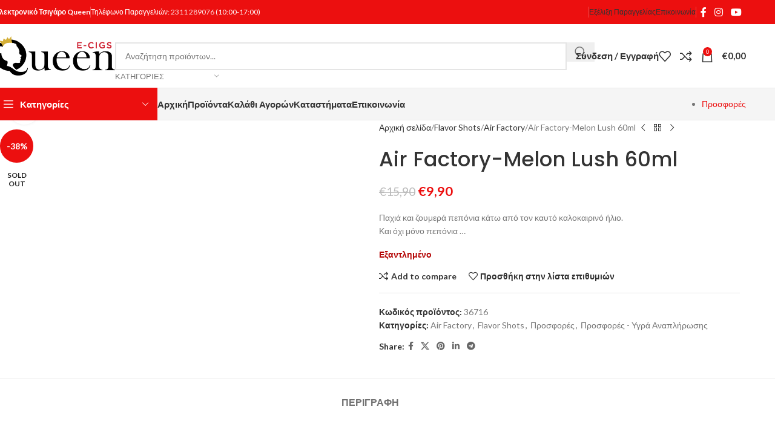

--- FILE ---
content_type: text/html; charset=UTF-8
request_url: https://www.queen-ecigs.gr/proion/air-factory-melon-lush-60ml/
body_size: 34202
content:
<!DOCTYPE html><html lang="el" prefix="og: https://ogp.me/ns#"><head><meta charset="UTF-8"><link rel="stylesheet" id="ao_optimized_gfonts" href="https://fonts.googleapis.com/css?family=Lato%3A400%2C700%7CPoppins%3A400%2C600%2C500&amp;display=swap"><link rel="profile" href="https://gmpg.org/xfn/11"><link rel="pingback" href=""><style>img:is([sizes="auto" i], [sizes^="auto," i]) { contain-intrinsic-size: 3000px 1500px }</style><link media="all" href='//www.queen-ecigs.gr/wp-content/cache/wpfc-minified/ded1l9vz/dccm1.css' rel="stylesheet"><title>Air Factory-Melon Lush 60ml - Ηλεκτρονικό Τσιγάρο</title><meta name="description" content="Παχιά και ζουμερά πεπόνια κάτω από τον καυτό καλοκαιρινό ήλιο. Και όχι μόνο πεπόνια ..."/><meta name="robots" content="index, follow, max-snippet:-1, max-video-preview:-1, max-image-preview:large"/><link rel="canonical" href="https://www.queen-ecigs.gr/proion/air-factory-melon-lush-60ml/" /><meta property="og:locale" content="el_GR" /><meta property="og:type" content="product" /><meta property="og:title" content="Air Factory-Melon Lush 60ml - Ηλεκτρονικό Τσιγάρο" /><meta property="og:description" content="Παχιά και ζουμερά πεπόνια κάτω από τον καυτό καλοκαιρινό ήλιο. Και όχι μόνο πεπόνια ..." /><meta property="og:url" content="https://www.queen-ecigs.gr/proion/air-factory-melon-lush-60ml/" /><meta property="og:site_name" content="Ηλεκτρονικό Τσιγάρο Queen - Ecigs" /><meta property="og:updated_time" content="2021-03-01T15:08:17+02:00" /><meta property="og:image" content="https://www.queen-ecigs.gr/wp-content/uploads/2020/12/air-factory-flavour-shot-melon-lush.jpg" /><meta property="og:image:secure_url" content="https://www.queen-ecigs.gr/wp-content/uploads/2020/12/air-factory-flavour-shot-melon-lush.jpg" /><meta property="og:image:width" content="800" /><meta property="og:image:height" content="926" /><meta property="og:image:alt" content="Air Factory-Melon Lush 60ml" /><meta property="og:image:type" content="image/jpeg" /><meta property="product:price:amount" content="8.048780487" /><meta property="product:price:currency" content="EUR" /><meta name="twitter:card" content="summary_large_image" /><meta name="twitter:title" content="Air Factory-Melon Lush 60ml - Ηλεκτρονικό Τσιγάρο" /><meta name="twitter:description" content="Παχιά και ζουμερά πεπόνια κάτω από τον καυτό καλοκαιρινό ήλιο. Και όχι μόνο πεπόνια ..." /><meta name="twitter:image" content="https://www.queen-ecigs.gr/wp-content/uploads/2020/12/air-factory-flavour-shot-melon-lush.jpg" /><meta name="twitter:label1" content="Price" /><meta name="twitter:data1" content="&euro;8,05" /><meta name="twitter:label2" content="Availability" /><meta name="twitter:data2" content="Εξαντλημένο" /> <script type="application/ld+json" class="rank-math-schema">{"@context":"https://schema.org","@graph":[{"@type":"Organization","@id":"https://www.queen-ecigs.gr/#organization","name":"\u0397\u03bb\u03b5\u03ba\u03c4\u03c1\u03bf\u03bd\u03b9\u03ba\u03cc \u03a4\u03c3\u03b9\u03b3\u03ac\u03c1\u03bf Queen - Ecigs","url":"https://www.queen-ecigs.gr","logo":{"@type":"ImageObject","@id":"https://www.queen-ecigs.gr/#logo","url":"https://www.queen-ecigs.gr/wp-content/uploads/2023/01/293473423_437997968336075_7353762621583247134_n.jpg","contentUrl":"https://www.queen-ecigs.gr/wp-content/uploads/2023/01/293473423_437997968336075_7353762621583247134_n.jpg","caption":"\u0397\u03bb\u03b5\u03ba\u03c4\u03c1\u03bf\u03bd\u03b9\u03ba\u03cc \u03a4\u03c3\u03b9\u03b3\u03ac\u03c1\u03bf Queen - Ecigs","inLanguage":"el","width":"800","height":"800"}},{"@type":"WebSite","@id":"https://www.queen-ecigs.gr/#website","url":"https://www.queen-ecigs.gr","name":"\u0397\u03bb\u03b5\u03ba\u03c4\u03c1\u03bf\u03bd\u03b9\u03ba\u03cc \u03a4\u03c3\u03b9\u03b3\u03ac\u03c1\u03bf Queen - Ecigs","publisher":{"@id":"https://www.queen-ecigs.gr/#organization"},"inLanguage":"el"},{"@type":"ImageObject","@id":"https://www.queen-ecigs.gr/wp-content/uploads/2020/12/air-factory-flavour-shot-melon-lush.jpg","url":"https://www.queen-ecigs.gr/wp-content/uploads/2020/12/air-factory-flavour-shot-melon-lush.jpg","width":"800","height":"926","inLanguage":"el"},{"@type":"ItemPage","@id":"https://www.queen-ecigs.gr/proion/air-factory-melon-lush-60ml/#webpage","url":"https://www.queen-ecigs.gr/proion/air-factory-melon-lush-60ml/","name":"Air Factory-Melon Lush 60ml - \u0397\u03bb\u03b5\u03ba\u03c4\u03c1\u03bf\u03bd\u03b9\u03ba\u03cc \u03a4\u03c3\u03b9\u03b3\u03ac\u03c1\u03bf","datePublished":"2016-11-04T12:50:00+02:00","dateModified":"2021-03-01T15:08:17+02:00","isPartOf":{"@id":"https://www.queen-ecigs.gr/#website"},"primaryImageOfPage":{"@id":"https://www.queen-ecigs.gr/wp-content/uploads/2020/12/air-factory-flavour-shot-melon-lush.jpg"},"inLanguage":"el"},{"@type":"Product","name":"Air Factory-Melon Lush 60ml - \u0397\u03bb\u03b5\u03ba\u03c4\u03c1\u03bf\u03bd\u03b9\u03ba\u03cc \u03a4\u03c3\u03b9\u03b3\u03ac\u03c1\u03bf","description":"\u03a0\u03b1\u03c7\u03b9\u03ac \u03ba\u03b1\u03b9 \u03b6\u03bf\u03c5\u03bc\u03b5\u03c1\u03ac \u03c0\u03b5\u03c0\u03cc\u03bd\u03b9\u03b1 \u03ba\u03ac\u03c4\u03c9 \u03b1\u03c0\u03cc \u03c4\u03bf\u03bd \u03ba\u03b1\u03c5\u03c4\u03cc \u03ba\u03b1\u03bb\u03bf\u03ba\u03b1\u03b9\u03c1\u03b9\u03bd\u03cc \u03ae\u03bb\u03b9\u03bf. \u039a\u03b1\u03b9 \u03cc\u03c7\u03b9 \u03bc\u03cc\u03bd\u03bf \u03c0\u03b5\u03c0\u03cc\u03bd\u03b9\u03b1 ...","sku":"36716","category":"Flavor Shots &gt; Air Factory","mainEntityOfPage":{"@id":"https://www.queen-ecigs.gr/proion/air-factory-melon-lush-60ml/#webpage"},"image":[{"@type":"ImageObject","url":"https://www.queen-ecigs.gr/wp-content/uploads/2020/12/air-factory-flavour-shot-melon-lush.jpg","height":"926","width":"800"},{"@type":"ImageObject","url":"https://www.queen-ecigs.gr/wp-content/uploads/2020/12/air-factory-logo-featured-image-410x410-600x315-1.jpg","height":"315","width":"600"}],"offers":{"@type":"Offer","price":"8.05","priceCurrency":"EUR","priceValidUntil":"2026-12-31","availability":"https://schema.org/OutOfStock","itemCondition":"NewCondition","url":"https://www.queen-ecigs.gr/proion/air-factory-melon-lush-60ml/","seller":{"@type":"Organization","@id":"https://www.queen-ecigs.gr/","name":"\u0397\u03bb\u03b5\u03ba\u03c4\u03c1\u03bf\u03bd\u03b9\u03ba\u03cc \u03a4\u03c3\u03b9\u03b3\u03ac\u03c1\u03bf Queen - Ecigs","url":"https://www.queen-ecigs.gr","logo":"https://www.queen-ecigs.gr/wp-content/uploads/2023/01/293473423_437997968336075_7353762621583247134_n.jpg"},"priceSpecification":{"price":"8.048780487","priceCurrency":"EUR","valueAddedTaxIncluded":"false"}},"@id":"https://www.queen-ecigs.gr/proion/air-factory-melon-lush-60ml/#richSnippet"}]}</script> <link rel='dns-prefetch' href='//www.googletagmanager.com' /><link href='https://fonts.gstatic.com' crossorigin='anonymous' rel='preconnect' /><style id='safe-svg-svg-icon-style-inline-css' type='text/css'>.safe-svg-cover{text-align:center}.safe-svg-cover .safe-svg-inside{display:inline-block;max-width:100%}.safe-svg-cover svg{fill:currentColor;height:100%;max-height:100%;max-width:100%;width:100%}</style><style id='woocommerce-inline-inline-css' type='text/css'>.woocommerce form .form-row .required { visibility: visible; }</style> <script type="text/javascript" src="https://www.queen-ecigs.gr/wp-includes/js/jquery/jquery.min.js" id="jquery-core-js"></script> <script type="text/javascript" id="wc-add-to-cart-js-extra">var wc_add_to_cart_params = {"ajax_url":"\/wp-admin\/admin-ajax.php","wc_ajax_url":"\/?wc-ajax=%%endpoint%%","i18n_view_cart":"\u039a\u03b1\u03bb\u03ac\u03b8\u03b9","cart_url":"https:\/\/www.queen-ecigs.gr\/kalathi\/","is_cart":"","cart_redirect_after_add":"no"};</script> <script type="text/javascript" id="wc-single-product-js-extra">var wc_single_product_params = {"i18n_required_rating_text":"\u03a0\u03b1\u03c1\u03b1\u03ba\u03b1\u03bb\u03bf\u03cd\u03bc\u03b5, \u03b5\u03c0\u03b9\u03bb\u03ad\u03be\u03c4\u03b5 \u03bc\u03af\u03b1 \u03b2\u03b1\u03b8\u03bc\u03bf\u03bb\u03bf\u03b3\u03af\u03b1","i18n_rating_options":["1 \u03b1\u03c0\u03cc 5 \u03b1\u03c3\u03c4\u03ad\u03c1\u03b9\u03b1","2 \u03b1\u03c0\u03cc 5 \u03b1\u03c3\u03c4\u03ad\u03c1\u03b9\u03b1","3 \u03b1\u03c0\u03cc 5 \u03b1\u03c3\u03c4\u03ad\u03c1\u03b9\u03b1","4 \u03b1\u03c0\u03cc 5 \u03b1\u03c3\u03c4\u03ad\u03c1\u03b9\u03b1","5 \u03b1\u03c0\u03cc 5 \u03b1\u03c3\u03c4\u03ad\u03c1\u03b9\u03b1"],"i18n_product_gallery_trigger_text":"View full-screen image gallery","review_rating_required":"yes","flexslider":{"rtl":false,"animation":"slide","smoothHeight":true,"directionNav":false,"controlNav":"thumbnails","slideshow":false,"animationSpeed":500,"animationLoop":false,"allowOneSlide":false},"zoom_enabled":"","zoom_options":[],"photoswipe_enabled":"","photoswipe_options":{"shareEl":false,"closeOnScroll":false,"history":false,"hideAnimationDuration":0,"showAnimationDuration":0},"flexslider_enabled":""};</script> <script type="text/javascript" id="woocommerce-js-extra">var woocommerce_params = {"ajax_url":"\/wp-admin\/admin-ajax.php","wc_ajax_url":"\/?wc-ajax=%%endpoint%%","i18n_password_show":"\u0395\u03bc\u03c6\u03ac\u03bd\u03b9\u03c3\u03b7 \u03c3\u03c5\u03bd\u03b8\u03b7\u03bc\u03b1\u03c4\u03b9\u03ba\u03bf\u03cd","i18n_password_hide":"\u0391\u03c0\u03cc\u03ba\u03c1\u03c5\u03c8\u03b7 \u03c3\u03c5\u03bd\u03b8\u03b7\u03bc\u03b1\u03c4\u03b9\u03ba\u03bf\u03cd"};</script> 
<script type="text/javascript" src="https://www.googletagmanager.com/gtag/js?id=G-RGPKYENV3K" id="google_gtagjs-js" async></script> <script type="text/javascript" id="google_gtagjs-js-after">window.dataLayer = window.dataLayer || [];function gtag(){dataLayer.push(arguments);}
gtag("set","linker",{"domains":["www.queen-ecigs.gr"]});
gtag("js", new Date());
gtag("set", "developer_id.dZTNiMT", true);
gtag("config", "G-RGPKYENV3K");</script> <script></script><link rel="https://api.w.org/" href="https://www.queen-ecigs.gr/wp-json/" /><link rel="alternate" title="JSON" type="application/json" href="https://www.queen-ecigs.gr/wp-json/wp/v2/product/54458" /><link rel="alternate" title="oEmbed (JSON)" type="application/json+oembed" href="https://www.queen-ecigs.gr/wp-json/oembed/1.0/embed?url=https%3A%2F%2Fwww.queen-ecigs.gr%2Fproion%2Fair-factory-melon-lush-60ml%2F" /><link rel="alternate" title="oEmbed (XML)" type="text/xml+oembed" href="https://www.queen-ecigs.gr/wp-json/oembed/1.0/embed?url=https%3A%2F%2Fwww.queen-ecigs.gr%2Fproion%2Fair-factory-melon-lush-60ml%2F&#038;format=xml" /><meta name="generator" content="Site Kit by Google 1.161.0" /><meta name="theme-color" content="#ec0f0f"><meta name="viewport" content="width=device-width, initial-scale=1.0, maximum-scale=1.0, user-scalable=no"><link rel="preload" as="font" href="https://www.queen-ecigs.gr/wp-content/themes/woodmart/fonts/woodmart-font-1-400.woff2?v=8.2.5" type="font/woff2" crossorigin> <noscript><style>.woocommerce-product-gallery{ opacity: 1 !important; }</style></noscript><meta name="generator" content="Powered by WPBakery Page Builder - drag and drop page builder for WordPress."/><meta name="generator" content="Powered by Slider Revolution 6.7.37 - responsive, Mobile-Friendly Slider Plugin for WordPress with comfortable drag and drop interface." /><link rel="icon" href="https://www.queen-ecigs.gr/wp-content/uploads/2020/09/cropped-favicon-queen-ecigs-32x32.png" sizes="32x32" /><link rel="icon" href="https://www.queen-ecigs.gr/wp-content/uploads/2020/09/cropped-favicon-queen-ecigs-192x192.png" sizes="192x192" /><link rel="apple-touch-icon" href="https://www.queen-ecigs.gr/wp-content/uploads/2020/09/cropped-favicon-queen-ecigs-180x180.png" /><meta name="msapplication-TileImage" content="https://www.queen-ecigs.gr/wp-content/uploads/2020/09/cropped-favicon-queen-ecigs-270x270.png" /> <script>function setREVStartSize(e){
//window.requestAnimationFrame(function() {
window.RSIW = window.RSIW===undefined ? window.innerWidth : window.RSIW;
window.RSIH = window.RSIH===undefined ? window.innerHeight : window.RSIH;
try {
var pw = document.getElementById(e.c).parentNode.offsetWidth,
newh;
pw = pw===0 || isNaN(pw) || (e.l=="fullwidth" || e.layout=="fullwidth") ? window.RSIW : pw;
e.tabw = e.tabw===undefined ? 0 : parseInt(e.tabw);
e.thumbw = e.thumbw===undefined ? 0 : parseInt(e.thumbw);
e.tabh = e.tabh===undefined ? 0 : parseInt(e.tabh);
e.thumbh = e.thumbh===undefined ? 0 : parseInt(e.thumbh);
e.tabhide = e.tabhide===undefined ? 0 : parseInt(e.tabhide);
e.thumbhide = e.thumbhide===undefined ? 0 : parseInt(e.thumbhide);
e.mh = e.mh===undefined || e.mh=="" || e.mh==="auto" ? 0 : parseInt(e.mh,0);
if(e.layout==="fullscreen" || e.l==="fullscreen")
newh = Math.max(e.mh,window.RSIH);
else{
e.gw = Array.isArray(e.gw) ? e.gw : [e.gw];
for (var i in e.rl) if (e.gw[i]===undefined || e.gw[i]===0) e.gw[i] = e.gw[i-1];
e.gh = e.el===undefined || e.el==="" || (Array.isArray(e.el) && e.el.length==0)? e.gh : e.el;
e.gh = Array.isArray(e.gh) ? e.gh : [e.gh];
for (var i in e.rl) if (e.gh[i]===undefined || e.gh[i]===0) e.gh[i] = e.gh[i-1];
var nl = new Array(e.rl.length),
ix = 0,
sl;
e.tabw = e.tabhide>=pw ? 0 : e.tabw;
e.thumbw = e.thumbhide>=pw ? 0 : e.thumbw;
e.tabh = e.tabhide>=pw ? 0 : e.tabh;
e.thumbh = e.thumbhide>=pw ? 0 : e.thumbh;
for (var i in e.rl) nl[i] = e.rl[i]<window.RSIW ? 0 : e.rl[i];
sl = nl[0];
for (var i in nl) if (sl>nl[i] && nl[i]>0) { sl = nl[i]; ix=i;}
var m = pw>(e.gw[ix]+e.tabw+e.thumbw) ? 1 : (pw-(e.tabw+e.thumbw)) / (e.gw[ix]);
newh =  (e.gh[ix] * m) + (e.tabh + e.thumbh);
}
var el = document.getElementById(e.c);
if (el!==null && el) el.style.height = newh+"px";
el = document.getElementById(e.c+"_wrapper");
if (el!==null && el) {
el.style.height = newh+"px";
el.style.display = "block";
}
} catch(e){
console.log("Failure at Presize of Slider:" + e)
}
//});
};</script> <style></style><noscript><style>.wpb_animate_when_almost_visible { opacity: 1; }</style></noscript><style id="wd-style-header_528910-css" data-type="wd-style-header_528910">:root{
--wd-top-bar-h: 40px;
--wd-top-bar-sm-h: 38px;
--wd-top-bar-sticky-h: .00001px;
--wd-top-bar-brd-w: .00001px;
--wd-header-general-h: 105px;
--wd-header-general-sm-h: 60px;
--wd-header-general-sticky-h: .00001px;
--wd-header-general-brd-w: 1px;
--wd-header-bottom-h: 52px;
--wd-header-bottom-sm-h: .00001px;
--wd-header-bottom-sticky-h: .00001px;
--wd-header-bottom-brd-w: 1px;
--wd-header-clone-h: 60px;
--wd-header-brd-w: calc(var(--wd-top-bar-brd-w) + var(--wd-header-general-brd-w) + var(--wd-header-bottom-brd-w));
--wd-header-h: calc(var(--wd-top-bar-h) + var(--wd-header-general-h) + var(--wd-header-bottom-h) + var(--wd-header-brd-w));
--wd-header-sticky-h: calc(var(--wd-top-bar-sticky-h) + var(--wd-header-general-sticky-h) + var(--wd-header-bottom-sticky-h) + var(--wd-header-clone-h) + var(--wd-header-brd-w));
--wd-header-sm-h: calc(var(--wd-top-bar-sm-h) + var(--wd-header-general-sm-h) + var(--wd-header-bottom-sm-h) + var(--wd-header-brd-w));
}
.whb-top-bar .wd-dropdown {
margin-top: 0px;
}
.whb-top-bar .wd-dropdown:after {
height: 10px;
}
:root:has(.whb-general-header.whb-border-boxed) {
--wd-header-general-brd-w: .00001px;
}
@media (max-width: 1024px) {
:root:has(.whb-general-header.whb-hidden-mobile) {
--wd-header-general-brd-w: .00001px;
}
}
:root:has(.whb-header-bottom.whb-border-boxed) {
--wd-header-bottom-brd-w: .00001px;
}
@media (max-width: 1024px) {
:root:has(.whb-header-bottom.whb-hidden-mobile) {
--wd-header-bottom-brd-w: .00001px;
}
}
.whb-header-bottom .wd-dropdown {
margin-top: 6px;
}
.whb-header-bottom .wd-dropdown:after {
height: 16px;
}
.whb-clone.whb-sticked .wd-dropdown:not(.sub-sub-menu) {
margin-top: 10px;
}
.whb-clone.whb-sticked .wd-dropdown:not(.sub-sub-menu):after {
height: 20px;
}
.whb-top-bar {
background-color: rgba(236, 15, 15, 1);
}
.whb-9x1ytaxq7aphtb3npidp form.searchform {
--wd-form-height: 46px;
}
.whb-general-header {
border-color: rgba(232, 232, 232, 1);border-bottom-width: 1px;border-bottom-style: solid;
}
.whb-header-bottom {
background-color: rgba(245, 245, 245, 1);border-color: rgba(232, 232, 232, 1);border-bottom-width: 1px;border-bottom-style: solid;
}</style><style id="wd-style-theme_settings_default-css" data-type="wd-style-theme_settings_default">@font-face {
font-weight: normal;
font-style: normal;
font-family: "woodmart-font";
src: url("//www.queen-ecigs.gr/wp-content/themes/woodmart/fonts/woodmart-font-1-400.woff2?v=8.2.5") format("woff2");
font-display:swap;
}
:root {
--wd-text-font: "Lato", Arial, Helvetica, sans-serif;
--wd-text-font-weight: 400;
--wd-text-color: #777777;
--wd-text-font-size: 14px;
--wd-title-font: "Poppins", Arial, Helvetica, sans-serif;
--wd-title-font-weight: 600;
--wd-title-transform: capitalize;
--wd-title-color: #242424;
--wd-entities-title-font: "Poppins", Arial, Helvetica, sans-serif;
--wd-entities-title-font-weight: 500;
--wd-entities-title-color: #333333;
--wd-entities-title-color-hover: rgb(51 51 51 / 65%);
--wd-alternative-font: "Lato", Arial, Helvetica, sans-serif;
--wd-widget-title-font: "Poppins", Arial, Helvetica, sans-serif;
--wd-widget-title-font-weight: 600;
--wd-widget-title-transform: capitalize;
--wd-widget-title-color: #333;
--wd-widget-title-font-size: 16px;
--wd-header-el-font: "Lato", Arial, Helvetica, sans-serif;
--wd-header-el-font-weight: 700;
--wd-header-el-transform: capitalize;
--wd-header-el-font-size: 15px;
--wd-primary-color: #ec0f0f;
--wd-alternative-color: #fbbc34;
--wd-link-color: #333333;
--wd-link-color-hover: #242424;
--btn-default-bgcolor: #f7f7f7;
--btn-default-bgcolor-hover: #efefef;
--btn-accented-bgcolor: #dd0707;
--btn-accented-bgcolor-hover: #ec0f0f;
--wd-form-brd-width: 2px;
--notices-success-bg: #459647;
--notices-success-color: #fff;
--notices-warning-bg: #E0B252;
--notices-warning-color: #fff;
--wd-sticky-btn-height: 95px;
}
.wd-popup.wd-age-verify {
--wd-popup-width: 500px;
}
.wd-popup.wd-promo-popup {
background-color: #111111;
background-image: none;
background-repeat: no-repeat;
background-size: contain;
background-position: left center;
--wd-popup-width: 800px;
}
.header-banner {
background-color: #ff9f41;
background-image: none;
}
:is(.woodmart-woocommerce-layered-nav, .wd-product-category-filter) .wd-scroll-content {
max-height: 280px;
}
.wd-page-title {
background-color: rgba(10,10,10,0);
background-image: url(https://www.queen-ecigs.gr/wp-content/uploads/2020/08/don-christo-vape.jpg);
background-size: cover;
background-position: center center;
}
.wd-footer {
background-color: #ffffff;
background-image: none;
}
.wd-popup.popup-quick-view {
--wd-popup-width: 920px;
}
@media (max-width: 1024px) {
:root {
--wd-sticky-btn-height: 95px;
}
}
@media (max-width: 768.98px) {
:root {
--wd-sticky-btn-height: 42px;
}
}
:root{
--wd-container-w: 1222px;
--wd-form-brd-radius: 0px;
--btn-default-color: #333;
--btn-default-color-hover: #333;
--btn-accented-color: #fff;
--btn-accented-color-hover: #fff;
--btn-default-brd-radius: 0px;
--btn-default-box-shadow: none;
--btn-default-box-shadow-hover: none;
--btn-default-box-shadow-active: none;
--btn-default-bottom: 0px;
--btn-accented-bottom-active: -1px;
--btn-accented-brd-radius: 0px;
--btn-accented-box-shadow: inset 0 -2px 0 rgba(0, 0, 0, .15);
--btn-accented-box-shadow-hover: inset 0 -2px 0 rgba(0, 0, 0, .15);
--wd-brd-radius: 0px;
}
@media (min-width: 1222px) {
[data-vc-full-width]:not([data-vc-stretch-content]),
:is(.vc_section, .vc_row).wd-section-stretch {
padding-left: calc((100vw - 1222px - var(--wd-sticky-nav-w) - var(--wd-scroll-w)) / 2);
padding-right: calc((100vw - 1222px - var(--wd-sticky-nav-w) - var(--wd-scroll-w)) / 2);
}
}
.footer-column.footer-column-1.col-12 {
display: none;
}
.added_to_cart, .btn, .button, [type=button], [type=submit], button,.site-mobile-menu li a  {
text-transform: capitalize;
}
.wd-products-per-page {
display: none;
}</style></head><body data-rsssl=1 class="wp-singular product-template-default single single-product postid-54458 wp-theme-woodmart wp-child-theme-woodmart-child theme-woodmart woocommerce woocommerce-page woocommerce-no-js wrapper-full-width  categories-accordion-on woodmart-ajax-shop-on notifications-sticky hide-larger-price wd-sticky-btn-on wd-sticky-btn-on-mb wpb-js-composer js-comp-ver-8.6.1 vc_responsive"> <script type="text/javascript" id="wd-flicker-fix">// Flicker fix.</script> <div class="wd-page-wrapper website-wrapper"><header class="whb-header whb-header_528910 whb-sticky-shadow whb-scroll-slide whb-sticky-clone"><div class="whb-main-header"><div class="whb-row whb-top-bar whb-not-sticky-row whb-with-bg whb-without-border whb-color-light whb-flex-flex-middle"><div class="container"><div class="whb-flex-row whb-top-bar-inner"><div class="whb-column whb-col-left whb-column5 whb-visible-lg"><div class="wd-header-text reset-last-child whb-y4ro7npestv02kyrww49"><strong><span style="color: #ffffff;">Ηλεκτρονικό Τσιγάρο Queen</span></strong></div><div class="wd-header-divider wd-full-height whb-0suhsjo1ro9rm16uaewh"></div><div class="wd-header-text reset-last-child whb-x54szbsem626309ift7q"><span style="color: #ffffff;">Τηλέφωνο Παραγγελιών:</span> <a href="tel:2311289076">2311 289076</a> <span style="color: #ffffff;">(10:00-17:00)</span></div></div><div class="whb-column whb-col-center whb-column6 whb-visible-lg whb-empty-column"></div><div class="whb-column whb-col-right whb-column7 whb-visible-lg"><div class="wd-header-divider wd-full-height whb-aik22afewdiur23h71ba"></div><div class="wd-header-nav wd-header-secondary-nav whb-qyxd33agi52wruenrb9t text-right wd-full-height" role="navigation" aria-label="Secondary navigation"><ul id="menu-top-bar-right" class="menu wd-nav wd-nav-secondary wd-style-bordered wd-gap-s"><li id="menu-item-35065" class="menu-item menu-item-type-post_type menu-item-object-page menu-item-35065 item-level-0 menu-simple-dropdown wd-event-hover" ><a href="https://www.queen-ecigs.gr/ekseliksi-paraggelias/" class="woodmart-nav-link"><span class="nav-link-text">Εξέλιξη Παραγγελίας</span></a></li><li id="menu-item-35066" class="menu-item menu-item-type-post_type menu-item-object-page menu-item-35066 item-level-0 menu-simple-dropdown wd-event-hover" ><a href="https://www.queen-ecigs.gr/epikoinonia/" class="woodmart-nav-link"><span class="nav-link-text">Επικοινωνία</span></a></li></ul></div><div class="wd-header-divider wd-full-height whb-hvo7pk2f543doxhr21h5"></div><div
class=" wd-social-icons  wd-style-default social-follow wd-shape-circle  whb-43k0qayz7gg36f2jmmhk color-scheme-light text-center"> <a rel="noopener noreferrer nofollow" href="https://www.facebook.com/QueenEcigs/" target="_blank" class=" wd-social-icon social-facebook" aria-label="Facebook social link"> <span class="wd-icon"></span> </a> <a rel="noopener noreferrer nofollow" href="https://www.instagram.com/queenecigs/" target="_blank" class=" wd-social-icon social-instagram" aria-label="Instagram social link"> <span class="wd-icon"></span> </a> <a rel="noopener noreferrer nofollow" href="https://www.youtube.com/channel/UC465Jj3DE3vAWnbkAOIffHg" target="_blank" class=" wd-social-icon social-youtube" aria-label="YouTube social link"> <span class="wd-icon"></span> </a></div></div><div class="whb-column whb-col-mobile whb-column_mobile1 whb-hidden-lg"><div
class=" wd-social-icons  wd-style-default social-follow wd-shape-circle  whb-vmlw3iqy1i9gf64uk7of color-scheme-light text-center"> <a rel="noopener noreferrer nofollow" href="https://www.facebook.com/QueenEcigs/" target="_blank" class=" wd-social-icon social-facebook" aria-label="Facebook social link"> <span class="wd-icon"></span> </a> <a rel="noopener noreferrer nofollow" href="https://www.instagram.com/queenecigs/" target="_blank" class=" wd-social-icon social-instagram" aria-label="Instagram social link"> <span class="wd-icon"></span> </a> <a rel="noopener noreferrer nofollow" href="https://www.youtube.com/channel/UC465Jj3DE3vAWnbkAOIffHg" target="_blank" class=" wd-social-icon social-youtube" aria-label="YouTube social link"> <span class="wd-icon"></span> </a></div></div></div></div></div><div class="whb-row whb-general-header whb-not-sticky-row whb-without-bg whb-border-fullwidth whb-color-dark whb-flex-flex-middle"><div class="container"><div class="whb-flex-row whb-general-header-inner"><div class="whb-column whb-col-left whb-column8 whb-visible-lg"><div class="site-logo whb-gs8bcnxektjsro21n657 wd-switch-logo"> <a href="https://www.queen-ecigs.gr/" class="wd-logo wd-main-logo" rel="home" aria-label="Site logo"> <img src="https://www.queen-ecigs.gr/wp-content/uploads/2020/09/queen-ecigs-logo.png" alt="Ηλεκτρονικό Τσιγάρο" style="max-width: 200px;" loading="lazy" /> </a> <a href="https://www.queen-ecigs.gr/" class="wd-logo wd-sticky-logo" rel="home"> <img src="https://www.queen-ecigs.gr/wp-content/uploads/2020/09/queen-ecigs-logo.png" alt="Ηλεκτρονικό Τσιγάρο" style="max-width: 250px;" /> </a></div></div><div class="whb-column whb-col-center whb-column9 whb-visible-lg"><div class="wd-search-form  wd-header-search-form wd-display-form whb-9x1ytaxq7aphtb3npidp"><form role="search" method="get" class="searchform  wd-with-cat wd-style-default wd-cat-style-bordered woodmart-ajax-search" action="https://www.queen-ecigs.gr/"  data-thumbnail="1" data-price="1" data-post_type="product" data-count="20" data-sku="0" data-symbols_count="3" data-include_cat_search="no" autocomplete="off"> <input type="text" class="s" placeholder="Αναζήτηση προϊόντων..." value="" name="s" aria-label="Search" title="Αναζήτηση προϊόντων..." required/> <input type="hidden" name="post_type" value="product"> <span class="wd-clear-search wd-hide"></span><div class="wd-search-cat wd-event-click wd-scroll"> <input type="hidden" name="product_cat" value="0"> <a href="#" rel="nofollow" data-val="0"> <span> Κατηγορίες </span> </a><div class="wd-dropdown wd-dropdown-search-cat wd-dropdown-menu wd-scroll-content wd-design-default"><ul class="wd-sub-menu"><li style="display:none;"><a href="#" data-val="0">Κατηγορίες</a></li><li class="cat-item cat-item-2710"><a class="pf-value" href="https://www.queen-ecigs.gr/katigoria/black-friday/" data-val="black-friday" data-title="Black Friday" >Black Friday</a><ul class='children'><li class="cat-item cat-item-2712"><a class="pf-value" href="https://www.queen-ecigs.gr/katigoria/black-friday/black-friday-mods/" data-val="black-friday-mods" data-title="Black Friday Mods" >Black Friday Mods</a></li><li class="cat-item cat-item-2713"><a class="pf-value" href="https://www.queen-ecigs.gr/katigoria/black-friday/black-friday/" data-val="black-friday" data-title="Black Friday Ατμοποιητές" >Black Friday Ατμοποιητές</a></li><li class="cat-item cat-item-2751"><a class="pf-value" href="https://www.queen-ecigs.gr/katigoria/black-friday/black-friday/" data-val="black-friday" data-title="Black Friday Διάφορα" >Black Friday Διάφορα</a></li><li class="cat-item cat-item-2711"><a class="pf-value" href="https://www.queen-ecigs.gr/katigoria/black-friday/black-friday/" data-val="black-friday" data-title="Black Friday Υγρά" >Black Friday Υγρά</a></li></ul></li><li class="cat-item cat-item-2668"><a class="pf-value" href="https://www.queen-ecigs.gr/katigoria/eliquid-france/" data-val="eliquid-france" data-title="Eliquid France Αρώματα" >Eliquid France Αρώματα</a></li><li class="cat-item cat-item-2695"><a class="pf-value" href="https://www.queen-ecigs.gr/katigoria/flavor-shots/" data-val="flavor-shots" data-title="Flavor Shots" >Flavor Shots</a><ul class='children'><li class="cat-item cat-item-2767"><a class="pf-value" href="https://www.queen-ecigs.gr/katigoria/flavor-shots/flavor-shots-hashtag/" data-val="flavor-shots-hashtag" data-title="# HASHTAG" ># HASHTAG</a></li><li class="cat-item cat-item-2721"><a class="pf-value" href="https://www.queen-ecigs.gr/katigoria/flavor-shots/12-monkeys-shortfill/" data-val="12-monkeys-shortfill" data-title="12 Monkeys" >12 Monkeys</a></li><li class="cat-item cat-item-3728"><a class="pf-value" href="https://www.queen-ecigs.gr/katigoria/flavor-shots/bacc/" data-val="bacc" data-title="3 Baccos" >3 Baccos</a></li><li class="cat-item cat-item-3765"><a class="pf-value" href="https://www.queen-ecigs.gr/katigoria/flavor-shots/air-fact/" data-val="air-fact" data-title="Air Factory" >Air Factory</a></li><li class="cat-item cat-item-2708"><a class="pf-value" href="https://www.queen-ecigs.gr/katigoria/flavor-shots/american-stars-1/" data-val="american-stars-1" data-title="American Stars" >American Stars</a></li><li class="cat-item cat-item-2736"><a class="pf-value" href="https://www.queen-ecigs.gr/katigoria/flavor-shots/blvk-flavor-shots/" data-val="blvk-flavor-shots" data-title="BLVK" >BLVK</a></li><li class="cat-item cat-item-2743"><a class="pf-value" href="https://www.queen-ecigs.gr/katigoria/flavor-shots/cali-greens-flavor-shots/" data-val="cali-greens-flavor-shots" data-title="Cali Greens" >Cali Greens</a></li><li class="cat-item cat-item-2719"><a class="pf-value" href="https://www.queen-ecigs.gr/katigoria/flavor-shots/charlies-mix-vape/" data-val="charlies-mix-vape" data-title="Charlie&#039;s" >Charlie&#039;s</a></li><li class="cat-item cat-item-3925"><a class="pf-value" href="https://www.queen-ecigs.gr/katigoria/flavor-shots/class-vap/" data-val="class-vap" data-title="Classic Vapor" >Classic Vapor</a></li><li class="cat-item cat-item-2716"><a class="pf-value" href="https://www.queen-ecigs.gr/katigoria/flavor-shots/coil-hunny-mix-vape/" data-val="coil-hunny-mix-vape" data-title="Coil Hunny" >Coil Hunny</a></li><li class="cat-item cat-item-3870"><a class="pf-value" href="https://www.queen-ecigs.gr/katigoria/flavor-shots/cross-road/" data-val="cross-road" data-title="Crossroad" >Crossroad</a></li><li class="cat-item cat-item-4022"><a class="pf-value" href="https://www.queen-ecigs.gr/katigoria/flavor-shots/cur-eux/" data-val="cur-eux" data-title="Curieux" >Curieux</a></li><li class="cat-item cat-item-2784"><a class="pf-value" href="https://www.queen-ecigs.gr/katigoria/flavor-shots/dan-lucas-flavor-shots/" data-val="dan-lucas-flavor-shots" data-title="Dan Lucas" >Dan Lucas</a></li><li class="cat-item cat-item-2732"><a class="pf-value" href="https://www.queen-ecigs.gr/katigoria/flavor-shots/dinner-lady-mix-vape/" data-val="dinner-lady-mix-vape" data-title="Dinner Lady" >Dinner Lady</a></li><li class="cat-item cat-item-2799"><a class="pf-value" href="https://www.queen-ecigs.gr/katigoria/flavor-shots/cristo-labs/" data-val="cristo-labs" data-title="Don Cristo" >Don Cristo</a></li><li class="cat-item cat-item-3877"><a class="pf-value" href="https://www.queen-ecigs.gr/katigoria/flavor-shots/d-mods/" data-val="d-mods" data-title="Dreamods" >Dreamods</a></li><li class="cat-item cat-item-2707"><a class="pf-value" href="https://www.queen-ecigs.gr/katigoria/flavor-shots/eliquid-france-2/" data-val="eliquid-france-2" data-title="Eliquid France" >Eliquid France</a></li><li class="cat-item cat-item-3764"><a class="pf-value" href="https://www.queen-ecigs.gr/katigoria/flavor-shots/vaporo-el/" data-val="vaporo-el" data-title="ElVaporo" >ElVaporo</a></li><li class="cat-item cat-item-2727"><a class="pf-value" href="https://www.queen-ecigs.gr/katigoria/flavor-shots/fat-ninja-mix-vape/" data-val="fat-ninja-mix-vape" data-title="Fat Ninja" >Fat Ninja</a></li><li class="cat-item cat-item-2720"><a class="pf-value" href="https://www.queen-ecigs.gr/katigoria/flavor-shots/five-pawns-mix-vape/" data-val="five-pawns-mix-vape" data-title="Five Pawns" >Five Pawns</a></li><li class="cat-item cat-item-2730"><a class="pf-value" href="https://www.queen-ecigs.gr/katigoria/flavor-shots/flavourist-mix-vape/" data-val="flavourist-mix-vape" data-title="Flavourist" >Flavourist</a></li><li class="cat-item cat-item-3880"><a class="pf-value" href="https://www.queen-ecigs.gr/katigoria/flavor-shots/fl-ex/" data-val="fl-ex" data-title="Flexy" >Flexy</a></li><li class="cat-item cat-item-3766"><a class="pf-value" href="https://www.queen-ecigs.gr/katigoria/flavor-shots/fresh-pre/" data-val="fresh-pre" data-title="Fresh Pressed" >Fresh Pressed</a></li><li class="cat-item cat-item-3763"><a class="pf-value" href="https://www.queen-ecigs.gr/katigoria/flavor-shots/spot-g/" data-val="spot-g" data-title="G Spot" >G Spot</a></li><li class="cat-item cat-item-3879"><a class="pf-value" href="https://www.queen-ecigs.gr/katigoria/flavor-shots/gel-aria/" data-val="gel-aria" data-title="Gelateria" >Gelateria</a></li><li class="cat-item cat-item-3881"><a class="pf-value" href="https://www.queen-ecigs.gr/katigoria/flavor-shots/g-bus-club/" data-val="g-bus-club" data-title="Ghost Bus Club" >Ghost Bus Club</a></li><li class="cat-item cat-item-2761"><a class="pf-value" href="https://www.queen-ecigs.gr/katigoria/flavor-shots/glas-flavor-shots/" data-val="glas-flavor-shots" data-title="Glas" >Glas</a></li><li class="cat-item cat-item-3755"><a class="pf-value" href="https://www.queen-ecigs.gr/katigoria/flavor-shots/hard-core/" data-val="hard-core" data-title="Hardcore" >Hardcore</a></li><li class="cat-item cat-item-2785"><a class="pf-value" href="https://www.queen-ecigs.gr/katigoria/flavor-shots/hype-flavor-shots/" data-val="hype-flavor-shots" data-title="Hype" >Hype</a></li><li class="cat-item cat-item-2722"><a class="pf-value" href="https://www.queen-ecigs.gr/katigoria/flavor-shots/illusions-mix-vape/" data-val="illusions-mix-vape" data-title="Illusions" >Illusions</a></li><li class="cat-item cat-item-2762"><a class="pf-value" href="https://www.queen-ecigs.gr/katigoria/flavor-shots/ivg-flavor-shots/" data-val="ivg-flavor-shots" data-title="IVG" >IVG</a></li><li class="cat-item cat-item-3865"><a class="pf-value" href="https://www.queen-ecigs.gr/katigoria/flavor-shots/jam-mons/" data-val="jam-mons" data-title="Jam Monster" >Jam Monster</a></li><li class="cat-item cat-item-3756"><a class="pf-value" href="https://www.queen-ecigs.gr/katigoria/flavor-shots/joes-juice/" data-val="joes-juice" data-title="Joe&#039;s Juice" >Joe&#039;s Juice</a></li><li class="cat-item cat-item-3757"><a class="pf-value" href="https://www.queen-ecigs.gr/katigoria/flavor-shots/journey-shots/" data-val="journey-shots" data-title="Journey" >Journey</a></li><li class="cat-item cat-item-2800"><a class="pf-value" href="https://www.queen-ecigs.gr/katigoria/flavor-shots/jwell/" data-val="jwell" data-title="JWell" >JWell</a></li><li class="cat-item cat-item-4019"><a class="pf-value" href="https://www.queen-ecigs.gr/katigoria/flavor-shots/k-flav/" data-val="k-flav" data-title="K Flavours" >K Flavours</a></li><li class="cat-item cat-item-2723"><a class="pf-value" href="https://www.queen-ecigs.gr/katigoria/flavor-shots/king-george-mix-n-vape-1/" data-val="king-george-mix-n-vape-1" data-title="King George" >King George</a></li><li class="cat-item cat-item-2770"><a class="pf-value" href="https://www.queen-ecigs.gr/katigoria/flavor-shots/kxs-flavour-shots/" data-val="kxs-flavour-shots" data-title="KXS" >KXS</a></li><li class="cat-item cat-item-3926"><a class="pf-value" href="https://www.queen-ecigs.gr/katigoria/flavor-shots/lamda-shot/" data-val="lamda-shot" data-title="Lamda" >Lamda</a></li><li class="cat-item cat-item-4014"><a class="pf-value" href="https://www.queen-ecigs.gr/katigoria/flavor-shots/m-juice/" data-val="m-juice" data-title="Mad Juice" >Mad Juice</a></li><li class="cat-item cat-item-2701"><a class="pf-value" href="https://www.queen-ecigs.gr/katigoria/flavor-shots/mad-shake/" data-val="mad-shake" data-title="Mad Shake" >Mad Shake</a></li><li class="cat-item cat-item-2734"><a class="pf-value" href="https://www.queen-ecigs.gr/katigoria/flavor-shots/mirage-mix-vape/" data-val="mirage-mix-vape" data-title="Mirage" >Mirage</a></li><li class="cat-item cat-item-2804"><a class="pf-value" href="https://www.queen-ecigs.gr/katigoria/flavor-shots/omerta/" data-val="omerta" data-title="Omerta" >Omerta</a></li><li class="cat-item cat-item-2733"><a class="pf-value" href="https://www.queen-ecigs.gr/katigoria/flavor-shots/mix-vape/" data-val="mix-vape" data-title="OPMH" >OPMH</a></li><li class="cat-item cat-item-4097"><a class="pf-value" href="https://www.queen-ecigs.gr/katigoria/flavor-shots/pan-man/" data-val="pan-man" data-title="Pancake Man" >Pancake Man</a></li><li class="cat-item cat-item-2717"><a class="pf-value" href="https://www.queen-ecigs.gr/katigoria/flavor-shots/prophet-mix-vape/" data-val="prophet-mix-vape" data-title="Prophet Flavor Shots" >Prophet Flavor Shots</a></li><li class="cat-item cat-item-3767"><a class="pf-value" href="https://www.queen-ecigs.gr/katigoria/flavor-shots/pud-liquid/" data-val="pud-liquid" data-title="Pud" >Pud</a></li><li class="cat-item cat-item-4025"><a class="pf-value" href="https://www.queen-ecigs.gr/katigoria/flavor-shots/q-b-line/" data-val="q-b-line" data-title="Queen Black Line" >Queen Black Line</a></li><li class="cat-item cat-item-2731"><a class="pf-value" href="https://www.queen-ecigs.gr/katigoria/flavor-shots/queen-white-line-mix-vape/" data-val="queen-white-line-mix-vape" data-title="Queen White Line" >Queen White Line</a></li><li class="cat-item cat-item-2715"><a class="pf-value" href="https://www.queen-ecigs.gr/katigoria/flavor-shots/rebels-kings-mix-vape/" data-val="rebels-kings-mix-vape" data-title="Rebels &amp; Kings" >Rebels &amp; Kings</a></li><li class="cat-item cat-item-2774"><a class="pf-value" href="https://www.queen-ecigs.gr/katigoria/flavor-shots/riot-squad-flavor-shots/" data-val="riot-squad-flavor-shots" data-title="Riot Squad" >Riot Squad</a></li><li class="cat-item cat-item-2726"><a class="pf-value" href="https://www.queen-ecigs.gr/katigoria/flavor-shots/rope-cut-mix-vape/" data-val="rope-cut-mix-vape" data-title="Rope Cut" >Rope Cut</a></li><li class="cat-item cat-item-4098"><a class="pf-value" href="https://www.queen-ecigs.gr/katigoria/flavor-shots/sboy/" data-val="sboy" data-title="Sad Boy" >Sad Boy</a></li><li class="cat-item cat-item-2775"><a class="pf-value" href="https://www.queen-ecigs.gr/katigoria/flavor-shots/scandal-flavor-shots/" data-val="scandal-flavor-shots" data-title="Scandal" >Scandal</a></li><li class="cat-item cat-item-2752"><a class="pf-value" href="https://www.queen-ecigs.gr/katigoria/flavor-shots/steam-train-flavor-shots/" data-val="steam-train-flavor-shots" data-title="Steam Train" >Steam Train</a></li><li class="cat-item cat-item-2786"><a class="pf-value" href="https://www.queen-ecigs.gr/katigoria/flavor-shots/steampunk-flavor-shots/" data-val="steampunk-flavor-shots" data-title="Steampunk" >Steampunk</a></li><li class="cat-item cat-item-2776"><a class="pf-value" href="https://www.queen-ecigs.gr/katigoria/flavor-shots/the-big-scandal-flavor-shots/" data-val="the-big-scandal-flavor-shots" data-title="The Big Scandal" >The Big Scandal</a></li><li class="cat-item cat-item-2745"><a class="pf-value" href="https://www.queen-ecigs.gr/katigoria/flavor-shots/the-chocolate-factory-flavor-shots/" data-val="the-chocolate-factory-flavor-shots" data-title="The Chocolate Factory" >The Chocolate Factory</a></li><li class="cat-item cat-item-2773"><a class="pf-value" href="https://www.queen-ecigs.gr/katigoria/flavor-shots/golden-greek-flavor-shots/" data-val="golden-greek-flavor-shots" data-title="The Golden Greek" >The Golden Greek</a></li><li class="cat-item cat-item-3688"><a class="pf-value" href="https://www.queen-ecigs.gr/katigoria/flavor-shots/titans-premium-by-triade-flavor-shots/" data-val="titans-premium-by-triade-flavor-shots" data-title="Titans Premium by Triade" >Titans Premium by Triade</a></li><li class="cat-item cat-item-2753"><a class="pf-value" href="https://www.queen-ecigs.gr/katigoria/flavor-shots/vape-flam-flavorshots/" data-val="vape-flam-flavorshots" data-title="Vape Flam" >Vape Flam</a></li><li class="cat-item cat-item-2801"><a class="pf-value" href="https://www.queen-ecigs.gr/katigoria/flavor-shots/vapetasia/" data-val="vapetasia" data-title="Vapetasia" >Vapetasia</a></li><li class="cat-item cat-item-3869"><a class="pf-value" href="https://www.queen-ecigs.gr/katigoria/flavor-shots/vap-flav/" data-val="vap-flav" data-title="Vapland" >Vapland</a></li><li class="cat-item cat-item-2802"><a class="pf-value" href="https://www.queen-ecigs.gr/katigoria/flavor-shots/vflavors/" data-val="vflavors" data-title="VFlavors" >VFlavors</a></li><li class="cat-item cat-item-2781"><a class="pf-value" href="https://www.queen-ecigs.gr/katigoria/flavor-shots/vnv-premium-liquids-flavor-shots/" data-val="vnv-premium-liquids-flavor-shots" data-title="VnV" >VnV</a></li></ul></li><li class="cat-item cat-item-2742"><a class="pf-value" href="https://www.queen-ecigs.gr/katigoria/flavourist/" data-val="flavourist" data-title="Flavourist Αρώματα" >Flavourist Αρώματα</a></li><li class="cat-item cat-item-2764"><a class="pf-value" href="https://www.queen-ecigs.gr/katigoria/humble-juice/" data-val="humble-juice" data-title="Humble Juice Αρώματα" >Humble Juice Αρώματα</a></li><li class="cat-item cat-item-2805"><a class="pf-value" href="https://www.queen-ecigs.gr/katigoria/la-tabaccheria/" data-val="la-tabaccheria" data-title="La Tabaccheria" >La Tabaccheria</a></li><li class="cat-item cat-item-2777"><a class="pf-value" href="https://www.queen-ecigs.gr/katigoria/pacha-mama/" data-val="pacha-mama" data-title="Pacha Mama Αρώματα" >Pacha Mama Αρώματα</a></li><li class="cat-item cat-item-2769"><a class="pf-value" href="https://www.queen-ecigs.gr/katigoria/pgvg-labs/" data-val="pgvg-labs" data-title="PGVG Labs Αρώματα" >PGVG Labs Αρώματα</a></li><li class="cat-item cat-item-2803"><a class="pf-value" href="https://www.queen-ecigs.gr/katigoria/riot-shots/" data-val="riot-shots" data-title="Riot Squad Αρωματα" >Riot Squad Αρωματα</a></li><li class="cat-item cat-item-2771"><a class="pf-value" href="https://www.queen-ecigs.gr/katigoria/ruthless/" data-val="ruthless" data-title="Ruthless Αρώματα" >Ruthless Αρώματα</a></li><li class="cat-item cat-item-2647"><a class="pf-value" href="https://www.queen-ecigs.gr/katigoria/accessories/" data-val="accessories" data-title="Αξεσουαρ" >Αξεσουαρ</a><ul class='children'><li class="cat-item cat-item-2689"><a class="pf-value" href="https://www.queen-ecigs.gr/katigoria/accessories/pyrex/" data-val="pyrex" data-title="Ανταλλακτικά Pyrex" >Ανταλλακτικά Pyrex</a></li><li class="cat-item cat-item-2662"><a class="pf-value" href="https://www.queen-ecigs.gr/katigoria/accessories/diafora/" data-val="diafora" data-title="Διάφορα" >Διάφορα</a></li><li class="cat-item cat-item-2660"><a class="pf-value" href="https://www.queen-ecigs.gr/katigoria/accessories/mod-batteries/" data-val="mod-batteries" data-title="Μπαταρίες για Mods" >Μπαταρίες για Mods</a></li><li class="cat-item cat-item-2655"><a class="pf-value" href="https://www.queen-ecigs.gr/katigoria/accessories/chargers/" data-val="chargers" data-title="Φορτιστές" >Φορτιστές</a></li></ul></li><li class="cat-item cat-item-2669"><a class="pf-value" href="https://www.queen-ecigs.gr/katigoria/arxiki-sellida/" data-val="arxiki-sellida" data-title="Αρχική Σελίδα" >Αρχική Σελίδα</a></li><li class="cat-item cat-item-2648"><a class="pf-value" href="https://www.queen-ecigs.gr/katigoria/vaporators/" data-val="vaporators" data-title="Ατμοποιητες" >Ατμοποιητες</a><ul class='children'><li class="cat-item cat-item-2666"><a class="pf-value" href="https://www.queen-ecigs.gr/katigoria/vaporators/" data-val="" data-title="Αντιστάσεις" >Αντιστάσεις</a></li><li class="cat-item cat-item-2659"><a class="pf-value" href="https://www.queen-ecigs.gr/katigoria/vaporators/rebuildable/" data-val="rebuildable" data-title="Επισκευάσιμοι" >Επισκευάσιμοι</a><ul class='children'><li class="cat-item cat-item-3666"><a class="pf-value" href="https://www.queen-ecigs.gr/katigoria/vaporators/rebuildable/rebuildable-drip/" data-val="rebuildable-drip" data-title="RDA" >RDA</a></li><li class="cat-item cat-item-3667"><a class="pf-value" href="https://www.queen-ecigs.gr/katigoria/vaporators/rebuildable/rebuildable-rebuildable-vaporators/" data-val="rebuildable-rebuildable-vaporators" data-title="RDTA" >RDTA</a></li><li class="cat-item cat-item-3665"><a class="pf-value" href="https://www.queen-ecigs.gr/katigoria/vaporators/rebuildable/rebuiltable-with-tank/" data-val="rebuiltable-with-tank" data-title="RTA" >RTA</a></li></ul></li><li class="cat-item cat-item-2658"><a class="pf-value" href="https://www.queen-ecigs.gr/katigoria/vaporators/clearomizers/" data-val="clearomizers" data-title="Εργοστασιακοί / Με Ανταλλακτικά" >Εργοστασιακοί / Με Ανταλλακτικά</a></li></ul></li><li class="cat-item cat-item-2682"><a class="pf-value" href="https://www.queen-ecigs.gr/katigoria/%cf%80%cf%81%ce%bf%cf%83%cf%86%ce%bf%cf%81%ce%ad%cf%82/" data-val="%cf%80%cf%81%ce%bf%cf%83%cf%86%ce%bf%cf%81%ce%ad%cf%82" data-title="Προσφορές" >Προσφορές</a><ul class='children'><li class="cat-item cat-item-2739"><a class="pf-value" href="https://www.queen-ecigs.gr/katigoria/%cf%80%cf%81%ce%bf%cf%83%cf%86%ce%bf%cf%81%ce%ad%cf%82/%cf%80%cf%81%ce%bf%cf%83%cf%86%ce%bf%cf%81%ce%ad%cf%82-%ce%b1%cf%84%ce%bc%ce%bf%cf%80%ce%bf%ce%b9%ce%b7%cf%84%ce%ad%cf%82/" data-val="%cf%80%cf%81%ce%bf%cf%83%cf%86%ce%bf%cf%81%ce%ad%cf%82-%ce%b1%cf%84%ce%bc%ce%bf%cf%80%ce%bf%ce%b9%ce%b7%cf%84%ce%ad%cf%82" data-title="Προσφορές - Ατμοποιητές" >Προσφορές &#8211; Ατμοποιητές</a></li><li class="cat-item cat-item-2740"><a class="pf-value" href="https://www.queen-ecigs.gr/katigoria/%cf%80%cf%81%ce%bf%cf%83%cf%86%ce%bf%cf%81%ce%ad%cf%82/%cf%80%cf%81%ce%bf%cf%83%cf%86%ce%bf%cf%81%ce%ad%cf%82-%ce%b4%ce%b9%ce%ac%cf%86%ce%bf%cf%81%ce%b1/" data-val="%cf%80%cf%81%ce%bf%cf%83%cf%86%ce%bf%cf%81%ce%ad%cf%82-%ce%b4%ce%b9%ce%ac%cf%86%ce%bf%cf%81%ce%b1" data-title="Προσφορές - Διάφορα" >Προσφορές &#8211; Διάφορα</a></li><li class="cat-item cat-item-2738"><a class="pf-value" href="https://www.queen-ecigs.gr/katigoria/%cf%80%cf%81%ce%bf%cf%83%cf%86%ce%bf%cf%81%ce%ad%cf%82/%cf%80%cf%81%ce%bf%cf%83%cf%86%ce%bf%cf%81%ce%ad%cf%82-%cf%83%cf%85%cf%83%ce%ba%ce%b5%cf%85%ce%ad%cf%82/" data-val="%cf%80%cf%81%ce%bf%cf%83%cf%86%ce%bf%cf%81%ce%ad%cf%82-%cf%83%cf%85%cf%83%ce%ba%ce%b5%cf%85%ce%ad%cf%82" data-title="Προσφορές - Συσκευές" >Προσφορές &#8211; Συσκευές</a></li><li class="cat-item cat-item-2737"><a class="pf-value" href="https://www.queen-ecigs.gr/katigoria/%cf%80%cf%81%ce%bf%cf%83%cf%86%ce%bf%cf%81%ce%ad%cf%82/%cf%80%cf%81%ce%bf%cf%83%cf%86%ce%bf%cf%81%ce%ad%cf%82-%cf%85%ce%b3%cf%81%ce%ac-%ce%b1%ce%bd%ce%b1%cf%80%ce%bb%ce%ae%cf%81%cf%89%cf%83%ce%b7%cf%82/" data-val="%cf%80%cf%81%ce%bf%cf%83%cf%86%ce%bf%cf%81%ce%ad%cf%82-%cf%85%ce%b3%cf%81%ce%ac-%ce%b1%ce%bd%ce%b1%cf%80%ce%bb%ce%ae%cf%81%cf%89%cf%83%ce%b7%cf%82" data-title="Προσφορές - Υγρά Αναπλήρωσης" >Προσφορές &#8211; Υγρά Αναπλήρωσης</a><ul class='children'><li class="cat-item cat-item-2792"><a class="pf-value" href="https://www.queen-ecigs.gr/katigoria/%cf%80%cf%81%ce%bf%cf%83%cf%86%ce%bf%cf%81%ce%ad%cf%82/%cf%80%cf%81%ce%bf%cf%83%cf%86%ce%bf%cf%81%ce%ad%cf%82-%cf%85%ce%b3%cf%81%ce%ac-%ce%b1%ce%bd%ce%b1%cf%80%ce%bb%ce%ae%cf%81%cf%89%cf%83%ce%b7%cf%82/flavour-shots/" data-val="flavour-shots" data-title="Προσφορές Flavour Shots" >Προσφορές Flavour Shots</a></li><li class="cat-item cat-item-2791"><a class="pf-value" href="https://www.queen-ecigs.gr/katigoria/%cf%80%cf%81%ce%bf%cf%83%cf%86%ce%bf%cf%81%ce%ad%cf%82/%cf%80%cf%81%ce%bf%cf%83%cf%86%ce%bf%cf%81%ce%ad%cf%82-%cf%85%ce%b3%cf%81%ce%ac-%ce%b1%ce%bd%ce%b1%cf%80%ce%bb%ce%ae%cf%81%cf%89%cf%83%ce%b7%cf%82/%cf%80%cf%81%ce%bf%cf%83%cf%86%ce%bf%cf%81%ce%ad%cf%82-%ce%b1%cf%81%cf%8e%ce%bc%ce%b1%cf%84%ce%b1/" data-val="%cf%80%cf%81%ce%bf%cf%83%cf%86%ce%bf%cf%81%ce%ad%cf%82-%ce%b1%cf%81%cf%8e%ce%bc%ce%b1%cf%84%ce%b1" data-title="Προσφορές Αρώματα" >Προσφορές Αρώματα</a></li></ul></li></ul></li><li class="cat-item cat-item-2698"><a class="pf-value" href="https://www.queen-ecigs.gr/katigoria/diy-%ce%b2%ce%b1%cf%83%ce%b5%ce%b9%cf%82-booster/" data-val="diy-%ce%b2%ce%b1%cf%83%ce%b5%ce%b9%cf%82-booster" data-title="Πρώτες Ύλες / DIY" >Πρώτες Ύλες / DIY</a><ul class='children'><li class="cat-item cat-item-3723"><a class="pf-value" href="https://www.queen-ecigs.gr/katigoria/diy-%ce%b2%ce%b1%cf%83%ce%b5%ce%b9%cf%82-booster/%ce%ac%ce%b4%ce%b5%ce%b9%ce%b1-%ce%bc%cf%80%ce%bf%cf%85%ce%ba%ce%ac%ce%bb%ce%b9%ce%b1-empty-bottles/" data-val="%ce%ac%ce%b4%ce%b5%ce%b9%ce%b1-%ce%bc%cf%80%ce%bf%cf%85%ce%ba%ce%ac%ce%bb%ce%b9%ce%b1-empty-bottles" data-title="Άδεια Μπουκάλια / Empty Bottles" >Άδεια Μπουκάλια / Empty Bottles</a></li><li class="cat-item cat-item-3720"><a class="pf-value" href="https://www.queen-ecigs.gr/katigoria/diy-%ce%b2%ce%b1%cf%83%ce%b5%ce%b9%cf%82-booster/%ce%b2%ce%ac%cf%83%ce%b5%ce%b9%cf%82-boosters/" data-val="%ce%b2%ce%ac%cf%83%ce%b5%ce%b9%cf%82-boosters" data-title="Βάσεις / Boosters" >Βάσεις / Boosters</a></li><li class="cat-item cat-item-3724"><a class="pf-value" href="https://www.queen-ecigs.gr/katigoria/diy-%ce%b2%ce%b1%cf%83%ce%b5%ce%b9%cf%82-booster/%ce%b5%cf%81%ce%b3%ce%b1%ce%bb%ce%b5%ce%af%ce%b1-tools/" data-val="%ce%b5%cf%81%ce%b3%ce%b1%ce%bb%ce%b5%ce%af%ce%b1-tools" data-title="Εργαλεία / Tools" >Εργαλεία / Tools</a></li><li class="cat-item cat-item-3721"><a class="pf-value" href="https://www.queen-ecigs.gr/katigoria/diy-%ce%b2%ce%b1%cf%83%ce%b5%ce%b9%cf%82-booster/%cf%83%cf%85%ce%bc%cf%80%cf%85%ce%ba%ce%bd%cf%89%ce%bc%ce%ad%ce%bd%ce%b1-%ce%b1%cf%81%cf%8e%ce%bc%ce%b1%cf%84%ce%b1-concentrated-aromas/" data-val="%cf%83%cf%85%ce%bc%cf%80%cf%85%ce%ba%ce%bd%cf%89%ce%bc%ce%ad%ce%bd%ce%b1-%ce%b1%cf%81%cf%8e%ce%bc%ce%b1%cf%84%ce%b1-concentrated-aromas" data-title="Συμπυκνωμένα Αρώματα / Concentrated Aromas" >Συμπυκνωμένα Αρώματα / Concentrated Aromas</a></li><li class="cat-item cat-item-3722"><a class="pf-value" href="https://www.queen-ecigs.gr/katigoria/diy-%ce%b2%ce%b1%cf%83%ce%b5%ce%b9%cf%82-booster/%cf%83%cf%8d%cf%81%ce%bc%ce%b1%cf%84%ce%b1-%ce%b2%ce%b1%ce%bc%ce%b2%ce%ac%ce%ba%ce%b9%ce%b1-wires-wicking/" data-val="%cf%83%cf%8d%cf%81%ce%bc%ce%b1%cf%84%ce%b1-%ce%b2%ce%b1%ce%bc%ce%b2%ce%ac%ce%ba%ce%b9%ce%b1-wires-wicking" data-title="Σύρματα / Βαμβάκια / Wires &amp; Wicking" >Σύρματα / Βαμβάκια / Wires &amp; Wicking</a></li></ul></li><li class="cat-item cat-item-2646"><a class="pf-value" href="https://www.queen-ecigs.gr/katigoria/e-cigs/" data-val="e-cigs" data-title="Συσκευές" >Συσκευές</a><ul class='children'><li class="cat-item cat-item-3905"><a class="pf-value" href="https://www.queen-ecigs.gr/katigoria/e-cigs/disp-all/" data-val="disp-all" data-title="Disposables(Μιας Χρήσης)" >Disposables(Μιας Χρήσης)</a></li><li class="cat-item cat-item-2735"><a class="pf-value" href="https://www.queen-ecigs.gr/katigoria/e-cigs/high-end-mods/" data-val="high-end-mods" data-title="High End Συσκευές" >High End Συσκευές</a></li><li class="cat-item cat-item-2654"><a class="pf-value" href="https://www.queen-ecigs.gr/katigoria/e-cigs/mech-mods/" data-val="mech-mods" data-title="Mechanical Mods (Μηχανικά)" >Mechanical Mods (Μηχανικά)</a></li><li class="cat-item cat-item-2665"><a class="pf-value" href="https://www.queen-ecigs.gr/katigoria/e-cigs/regulated-mods/" data-val="regulated-mods" data-title="Regulated Mods (Ηλεκτρονικά)" >Regulated Mods (Ηλεκτρονικά)</a></li><li class="cat-item cat-item-2714"><a class="pf-value" href="https://www.queen-ecigs.gr/katigoria/e-cigs/squonk-mods/" data-val="squonk-mods" data-title="Squonk Mods" >Squonk Mods</a></li><li class="cat-item cat-item-2657"><a class="pf-value" href="https://www.queen-ecigs.gr/katigoria/e-cigs/ecigs/" data-val="ecigs" data-title="Αρχικά Πακέτα/Pod Systems/All in one" >Αρχικά Πακέτα/Pod Systems/All in one</a></li></ul></li><li class="cat-item cat-item-2645"><a class="pf-value" href="https://www.queen-ecigs.gr/katigoria/e-liquids/" data-val="e-liquids" data-title="Υγρά αναπλήρωσης" >Υγρά αναπλήρωσης</a><ul class='children'><li class="cat-item cat-item-2724"><a class="pf-value" href="https://www.queen-ecigs.gr/katigoria/e-liquids/diy-mix-vape/" data-val="diy-mix-vape" data-title="[DIY] Mix &amp; Vape" >[DIY] Mix &amp; Vape</a></li><li class="cat-item cat-item-2706"><a class="pf-value" href="https://www.queen-ecigs.gr/katigoria/e-liquids/" data-val="" data-title="DIY - Βάσεις" >DIY &#8211; Βάσεις</a></li><li class="cat-item cat-item-2746"><a class="pf-value" href="https://www.queen-ecigs.gr/katigoria/e-liquids/nicotine-salts/" data-val="nicotine-salts" data-title="Υγρά Νικοτίνης Αλάτων" >Υγρά Νικοτίνης Αλάτων</a></li></ul></li><li class="cat-item cat-item-2649"><a class="pf-value" href="https://www.queen-ecigs.gr/katigoria/tpd/" data-val="tpd" data-title="Υγρά Αναπλήρωσης (TPD)" >Υγρά Αναπλήρωσης (TPD)</a><ul class='children'><li class="cat-item cat-item-3718"><a class="pf-value" href="https://www.queen-ecigs.gr/katigoria/tpd/hybrid/" data-val="hybrid" data-title="Hybrid" >Hybrid</a></li><li class="cat-item cat-item-2656"><a class="pf-value" href="https://www.queen-ecigs.gr/katigoria/tpd/queen-black-line/" data-val="queen-black-line" data-title="Queen Black Line" >Queen Black Line</a></li><li class="cat-item cat-item-2683"><a class="pf-value" href="https://www.queen-ecigs.gr/katigoria/tpd/queen-white-line/" data-val="queen-white-line" data-title="Queen White Line" >Queen White Line</a></li><li class="cat-item cat-item-3716"><a class="pf-value" href="https://www.queen-ecigs.gr/katigoria/tpd/ready-to-vape/" data-val="ready-to-vape" data-title="Ready To Vape" >Ready To Vape</a></li><li class="cat-item cat-item-3717"><a class="pf-value" href="https://www.queen-ecigs.gr/katigoria/tpd/salts/" data-val="salts" data-title="Salts" >Salts</a></li></ul></li><li class="cat-item cat-item-3663"><a class="pf-value" href="https://www.queen-ecigs.gr/katigoria/%cf%87%cf%89%cf%81%ce%af%cf%82-%ce%ba%ce%b1%cf%84%ce%b7%ce%b3%ce%bf%cf%81%ce%af%ce%b1/" data-val="%cf%87%cf%89%cf%81%ce%af%cf%82-%ce%ba%ce%b1%cf%84%ce%b7%ce%b3%ce%bf%cf%81%ce%af%ce%b1" data-title="Χωρίς κατηγορία" >Χωρίς κατηγορία</a></li></ul></div></div> <button type="submit" class="searchsubmit"> <span> Search </span> </button></form><div class="wd-search-results-wrapper"><div class="wd-search-results wd-dropdown-results wd-dropdown wd-scroll"><div class="wd-scroll-content"></div></div></div></div></div><div class="whb-column whb-col-right whb-column10 whb-visible-lg"><div class="whb-space-element whb-d6tcdhggjbqbrs217tl1 " style="width:15px;"></div><div class="wd-header-my-account wd-tools-element wd-event-hover wd-design-1 wd-account-style-text login-side-opener whb-vssfpylqqax9pvkfnxoz"> <a href="https://www.queen-ecigs.gr/logariasmos/" title="Ο Λογαριασμός μου"> <span class="wd-tools-icon"> </span> <span class="wd-tools-text"> Σύνδεση / Εγγραφή </span> </a></div><div class="wd-header-wishlist wd-tools-element wd-style-icon wd-with-count wd-design-2 whb-a22wdkiy3r40yw2paskq" title="Η λίστα επιθυμιών μου"> <a href="https://www.queen-ecigs.gr/wishlist/" title="Wishlist products"> <span class="wd-tools-icon"> <span class="wd-tools-count"> 0 </span> </span> <span class="wd-tools-text"> Wishlist </span> </a></div><div class="wd-header-compare wd-tools-element wd-style-icon wd-with-count wd-design-2 whb-p2jvs451wo69tpw9jy4t"> <a href="https://www.queen-ecigs.gr/compare/" title="Προβολή σύγκρισης"> <span class="wd-tools-icon"> <span class="wd-tools-count">0</span> </span> <span class="wd-tools-text"> Σύγκριση </span> </a></div><div class="wd-header-cart wd-tools-element wd-design-2 cart-widget-opener whb-nedhm962r512y1xz9j06"> <a href="https://www.queen-ecigs.gr/kalathi/" title="Καλάθι αγορών"> <span class="wd-tools-icon wd-icon-alt"> <span class="wd-cart-number wd-tools-count">0 <span>items</span></span> </span> <span class="wd-tools-text"> <span class="wd-cart-subtotal"><span class="woocommerce-Price-amount amount"><bdi><span class="woocommerce-Price-currencySymbol">&euro;</span>0,00</bdi></span></span> </span> </a></div></div><div class="whb-column whb-mobile-left whb-column_mobile2 whb-hidden-lg"><div class="wd-tools-element wd-header-mobile-nav wd-style-text wd-design-1 whb-g1k0m1tib7raxrwkm1t3"> <a href="#" rel="nofollow" aria-label="Open mobile menu"> <span class="wd-tools-icon"> </span> <span class="wd-tools-text">Menu</span> </a></div></div><div class="whb-column whb-mobile-center whb-column_mobile3 whb-hidden-lg"><div class="site-logo whb-lt7vdqgaccmapftzurvt wd-switch-logo"> <a href="https://www.queen-ecigs.gr/" class="wd-logo wd-main-logo" rel="home" aria-label="Site logo"> <img src="https://www.queen-ecigs.gr/wp-content/uploads/2020/09/queen-ecigs-logo.png" alt="Ηλεκτρονικό Τσιγάρο" style="max-width: 179px;" loading="lazy" /> </a> <a href="https://www.queen-ecigs.gr/" class="wd-logo wd-sticky-logo" rel="home"> <img src="https://www.queen-ecigs.gr/wp-content/uploads/2020/09/queen-ecigs-logo.png" alt="Ηλεκτρονικό Τσιγάρο" style="max-width: 179px;" /> </a></div></div><div class="whb-column whb-mobile-right whb-column_mobile4 whb-hidden-lg"><div class="wd-header-cart wd-tools-element wd-design-5 cart-widget-opener whb-trk5sfmvib0ch1s1qbtc"> <a href="https://www.queen-ecigs.gr/kalathi/" title="Καλάθι αγορών"> <span class="wd-tools-icon wd-icon-alt"> <span class="wd-cart-number wd-tools-count">0 <span>items</span></span> </span> <span class="wd-tools-text"> <span class="wd-cart-subtotal"><span class="woocommerce-Price-amount amount"><bdi><span class="woocommerce-Price-currencySymbol">&euro;</span>0,00</bdi></span></span> </span> </a></div></div></div></div></div><div class="whb-row whb-header-bottom whb-not-sticky-row whb-with-bg whb-border-fullwidth whb-color-dark whb-hidden-mobile whb-flex-flex-middle"><div class="container"><div class="whb-flex-row whb-header-bottom-inner"><div class="whb-column whb-col-left whb-column11 whb-visible-lg"><div class="wd-header-cats wd-style-1 wd-event-hover whb-wjlcubfdmlq3d7jvmt23" role="navigation" aria-label="Header categories navigation"> <span class="menu-opener color-scheme-light"> <span class="menu-opener-icon"></span> <span class="menu-open-label"> Κατηγορίες </span> </span><div class="wd-dropdown wd-dropdown-cats"><ul id="menu-categories" class="menu wd-nav wd-nav-vertical wd-design-default"><li id="menu-item-51684" class="menu-item menu-item-type-taxonomy menu-item-object-product_cat current-product-ancestor current-menu-parent current-product-parent menu-item-has-children menu-item-51684 item-level-0 menu-simple-dropdown wd-event-hover" ><a href="https://www.queen-ecigs.gr/katigoria/flavor-shots/" class="woodmart-nav-link"><span class="nav-link-text">Flavor Shots</span></a><div class="color-scheme-dark wd-design-default wd-dropdown-menu wd-dropdown"><div class="container wd-entry-content"><ul class="wd-sub-menu color-scheme-dark"><li id="menu-item-1051686" class="menu-item menu-item-type- menu-item-object- menu-item-1051686 item-level-1 wd-event-hover" ><a href="https://www.queen-ecigs.gr/katigoria/flavor-shots/cur-eux/" class="woodmart-nav-link">Curieux</a></li><li id="menu-item-1051687" class="menu-item menu-item-type- menu-item-object- menu-item-1051687 item-level-1 wd-event-hover" ><a href="https://www.queen-ecigs.gr/katigoria/flavor-shots/k-flav/" class="woodmart-nav-link">K Flavours</a></li><li id="menu-item-1051688" class="menu-item menu-item-type- menu-item-object- menu-item-1051688 item-level-1 wd-event-hover" ><a href="https://www.queen-ecigs.gr/katigoria/flavor-shots/lamda-shot/" class="woodmart-nav-link">Lamda</a></li><li id="menu-item-1051689" class="menu-item menu-item-type- menu-item-object- menu-item-1051689 item-level-1 wd-event-hover" ><a href="https://www.queen-ecigs.gr/katigoria/flavor-shots/m-juice/" class="woodmart-nav-link">Mad Juice</a></li><li id="menu-item-1051690" class="menu-item menu-item-type- menu-item-object- menu-item-1051690 item-level-1 wd-event-hover" ><a href="https://www.queen-ecigs.gr/katigoria/flavor-shots/pan-man/" class="woodmart-nav-link">Pancake Man</a></li><li id="menu-item-1051691" class="menu-item menu-item-type- menu-item-object- menu-item-1051691 item-level-1 wd-event-hover" ><a href="https://www.queen-ecigs.gr/katigoria/flavor-shots/q-b-line/" class="woodmart-nav-link">Queen Black Line</a></li><li id="menu-item-1051692" class="menu-item menu-item-type- menu-item-object- menu-item-1051692 item-level-1 wd-event-hover" ><a href="https://www.queen-ecigs.gr/katigoria/flavor-shots/sboy/" class="woodmart-nav-link">Sad Boy</a></li><li id="menu-item-1051693" class="menu-item menu-item-type- menu-item-object- menu-item-1051693 item-level-1 wd-event-hover" ><a href="https://www.queen-ecigs.gr/katigoria/flavor-shots/class-vap/" class="woodmart-nav-link">Classic Vapor</a></li><li id="menu-item-1051694" class="menu-item menu-item-type- menu-item-object- menu-item-1051694 item-level-1 wd-event-hover" ><a href="https://www.queen-ecigs.gr/katigoria/flavor-shots/d-mods/" class="woodmart-nav-link">Dreamods</a></li><li id="menu-item-1051695" class="menu-item menu-item-type- menu-item-object- menu-item-1051695 item-level-1 wd-event-hover" ><a href="https://www.queen-ecigs.gr/katigoria/flavor-shots/fl-ex/" class="woodmart-nav-link">Flexy</a></li><li id="menu-item-1051696" class="menu-item menu-item-type- menu-item-object- menu-item-1051696 item-level-1 wd-event-hover" ><a href="https://www.queen-ecigs.gr/katigoria/flavor-shots/gel-aria/" class="woodmart-nav-link">Gelateria</a></li><li id="menu-item-1051697" class="menu-item menu-item-type- menu-item-object- menu-item-1051697 item-level-1 wd-event-hover" ><a href="https://www.queen-ecigs.gr/katigoria/flavor-shots/g-bus-club/" class="woodmart-nav-link">Ghost Bus Club</a></li><li id="menu-item-1051698" class="menu-item menu-item-type- menu-item-object- menu-item-1051698 item-level-1 wd-event-hover" ><a href="https://www.queen-ecigs.gr/katigoria/flavor-shots/rope-cut-mix-vape/" class="woodmart-nav-link">Rope Cut</a></li><li id="menu-item-1051699" class="menu-item menu-item-type- menu-item-object- menu-item-1051699 item-level-1 wd-event-hover" ><a href="https://www.queen-ecigs.gr/katigoria/flavor-shots/vaporo-el/" class="woodmart-nav-link">ElVaporo</a></li><li id="menu-item-1051700" class="menu-item menu-item-type- menu-item-object- menu-item-1051700 item-level-1 wd-event-hover" ><a href="https://www.queen-ecigs.gr/katigoria/flavor-shots/spot-g/" class="woodmart-nav-link">G Spot</a></li><li id="menu-item-1051701" class="menu-item menu-item-type- menu-item-object- menu-item-1051701 item-level-1 wd-event-hover" ><a href="https://www.queen-ecigs.gr/katigoria/flavor-shots/bacc/" class="woodmart-nav-link">3 Baccos</a></li><li id="menu-item-1051702" class="menu-item menu-item-type- menu-item-object- menu-item-1051702 item-level-1 wd-event-hover" ><a href="https://www.queen-ecigs.gr/katigoria/flavor-shots/riot-squad-flavor-shots/" class="woodmart-nav-link">Riot Squad</a></li><li id="menu-item-1051703" class="menu-item menu-item-type- menu-item-object- menu-item-1051703 item-level-1 wd-event-hover" ><a href="https://www.queen-ecigs.gr/katigoria/flavor-shots/dinner-lady-mix-vape/" class="woodmart-nav-link">Dinner Lady</a></li><li id="menu-item-1051704" class="menu-item menu-item-type- menu-item-object- menu-item-1051704 item-level-1 wd-event-hover" ><a href="https://www.queen-ecigs.gr/katigoria/flavor-shots/five-pawns-mix-vape/" class="woodmart-nav-link">Five Pawns</a></li><li id="menu-item-1051705" class="menu-item menu-item-type- menu-item-object- menu-item-1051705 item-level-1 wd-event-hover" ><a href="https://www.queen-ecigs.gr/katigoria/flavor-shots/pud-liquid/" class="woodmart-nav-link">Pud</a></li><li id="menu-item-1051706" class="menu-item menu-item-type- menu-item-object- menu-item-1051706 item-level-1 wd-event-hover" ><a href="https://www.queen-ecigs.gr/katigoria/flavor-shots/cross-road/" class="woodmart-nav-link">Crossroad</a></li><li id="menu-item-1051707" class="menu-item menu-item-type- menu-item-object- menu-item-1051707 item-level-1 wd-event-hover" ><a href="https://www.queen-ecigs.gr/katigoria/flavor-shots/flavor-shots-hashtag/" class="woodmart-nav-link"># HASHTAG</a></li><li id="menu-item-1051708" class="menu-item menu-item-type- menu-item-object- menu-item-1051708 item-level-1 wd-event-hover" ><a href="https://www.queen-ecigs.gr/katigoria/flavor-shots/eliquid-france-2/" class="woodmart-nav-link">Eliquid France</a></li><li id="menu-item-1051709" class="menu-item menu-item-type- menu-item-object- menu-item-1051709 item-level-1 wd-event-hover" ><a href="https://www.queen-ecigs.gr/katigoria/flavor-shots/joes-juice/" class="woodmart-nav-link">Joe&#8217;s Juice</a></li><li id="menu-item-1051710" class="menu-item menu-item-type- menu-item-object- menu-item-1051710 item-level-1 wd-event-hover" ><a href="https://www.queen-ecigs.gr/katigoria/flavor-shots/vnv-premium-liquids-flavor-shots/" class="woodmart-nav-link">VnV</a></li><li id="menu-item-1051711" class="menu-item menu-item-type- menu-item-object- menu-item-1051711 item-level-1 wd-event-hover" ><a href="https://www.queen-ecigs.gr/katigoria/flavor-shots/charlies-mix-vape/" class="woodmart-nav-link">Charlie&#8217;s</a></li><li id="menu-item-1051712" class="menu-item menu-item-type- menu-item-object- menu-item-1051712 item-level-1 wd-event-hover" ><a href="https://www.queen-ecigs.gr/katigoria/flavor-shots/vflavors/" class="woodmart-nav-link">VFlavors</a></li><li id="menu-item-1051713" class="menu-item menu-item-type- menu-item-object- menu-item-1051713 item-level-1 wd-event-hover" ><a href="https://www.queen-ecigs.gr/katigoria/flavor-shots/steampunk-flavor-shots/" class="woodmart-nav-link">Steampunk</a></li><li id="menu-item-1051714" class="menu-item menu-item-type- menu-item-object- menu-item-1051714 item-level-1 wd-event-hover" ><a href="https://www.queen-ecigs.gr/katigoria/flavor-shots/steam-train-flavor-shots/" class="woodmart-nav-link">Steam Train</a></li><li id="menu-item-1051715" class="menu-item menu-item-type- menu-item-object- menu-item-1051715 item-level-1 wd-event-hover" ><a href="https://www.queen-ecigs.gr/katigoria/flavor-shots/jwell/" class="woodmart-nav-link">JWell</a></li><li id="menu-item-1051716" class="menu-item menu-item-type- menu-item-object- menu-item-1051716 item-level-1 wd-event-hover" ><a href="https://www.queen-ecigs.gr/katigoria/flavor-shots/glas-flavor-shots/" class="woodmart-nav-link">Glas</a></li><li id="menu-item-1051717" class="menu-item menu-item-type- menu-item-object- menu-item-1051717 item-level-1 wd-event-hover" ><a href="https://www.queen-ecigs.gr/katigoria/flavor-shots/vap-flav/" class="woodmart-nav-link">Vapland</a></li><li id="menu-item-1051718" class="menu-item menu-item-type- menu-item-object- menu-item-1051718 item-level-1 wd-event-hover" ><a href="https://www.queen-ecigs.gr/katigoria/flavor-shots/air-fact/" class="woodmart-nav-link">Air Factory</a></li><li id="menu-item-1051719" class="menu-item menu-item-type- menu-item-object- menu-item-1051719 item-level-1 wd-event-hover" ><a href="https://www.queen-ecigs.gr/katigoria/flavor-shots/fresh-pre/" class="woodmart-nav-link">Fresh Pressed</a></li><li id="menu-item-1051720" class="menu-item menu-item-type- menu-item-object- menu-item-1051720 item-level-1 wd-event-hover" ><a href="https://www.queen-ecigs.gr/katigoria/flavor-shots/omerta/" class="woodmart-nav-link">Omerta</a></li><li id="menu-item-1051721" class="menu-item menu-item-type- menu-item-object- menu-item-1051721 item-level-1 wd-event-hover" ><a href="https://www.queen-ecigs.gr/katigoria/flavor-shots/journey-shots/" class="woodmart-nav-link">Journey</a></li><li id="menu-item-1051722" class="menu-item menu-item-type- menu-item-object- menu-item-1051722 item-level-1 wd-event-hover" ><a href="https://www.queen-ecigs.gr/katigoria/flavor-shots/jam-mons/" class="woodmart-nav-link">Jam Monster</a></li><li id="menu-item-1051723" class="menu-item menu-item-type- menu-item-object- menu-item-1051723 item-level-1 wd-event-hover" ><a href="https://www.queen-ecigs.gr/katigoria/flavor-shots/hard-core/" class="woodmart-nav-link">Hardcore</a></li><li id="menu-item-1051724" class="menu-item menu-item-type- menu-item-object- menu-item-1051724 item-level-1 wd-event-hover" ><a href="https://www.queen-ecigs.gr/katigoria/flavor-shots/golden-greek-flavor-shots/" class="woodmart-nav-link">The Golden Greek</a></li><li id="menu-item-1051725" class="menu-item menu-item-type- menu-item-object- menu-item-1051725 item-level-1 wd-event-hover" ><a href="https://www.queen-ecigs.gr/katigoria/flavor-shots/the-big-scandal-flavor-shots/" class="woodmart-nav-link">The Big Scandal</a></li><li id="menu-item-1051726" class="menu-item menu-item-type- menu-item-object- menu-item-1051726 item-level-1 wd-event-hover" ><a href="https://www.queen-ecigs.gr/katigoria/flavor-shots/cristo-labs/" class="woodmart-nav-link">Don Cristo</a></li><li id="menu-item-1051727" class="menu-item menu-item-type- menu-item-object- menu-item-1051727 item-level-1 wd-event-hover" ><a href="https://www.queen-ecigs.gr/katigoria/flavor-shots/vapetasia/" class="woodmart-nav-link">Vapetasia</a></li><li id="menu-item-1051728" class="menu-item menu-item-type- menu-item-object- menu-item-1051728 item-level-1 wd-event-hover" ><a href="https://www.queen-ecigs.gr/katigoria/flavor-shots/titans-premium-by-triade-flavor-shots/" class="woodmart-nav-link">Titans Premium by Triade</a></li><li id="menu-item-1051729" class="menu-item menu-item-type- menu-item-object- menu-item-1051729 item-level-1 wd-event-hover" ><a href="https://www.queen-ecigs.gr/katigoria/flavor-shots/mix-vape/" class="woodmart-nav-link">OPMH</a></li><li id="menu-item-1051730" class="menu-item menu-item-type- menu-item-object- menu-item-1051730 item-level-1 wd-event-hover" ><a href="https://www.queen-ecigs.gr/katigoria/flavor-shots/american-stars-1/" class="woodmart-nav-link">American Stars</a></li><li id="menu-item-1051731" class="menu-item menu-item-type- menu-item-object- menu-item-1051731 item-level-1 wd-event-hover" ><a href="https://www.queen-ecigs.gr/katigoria/flavor-shots/flavourist-mix-vape/" class="woodmart-nav-link">Flavourist</a></li><li id="menu-item-1051732" class="menu-item menu-item-type- menu-item-object- menu-item-1051732 item-level-1 wd-event-hover" ><a href="https://www.queen-ecigs.gr/katigoria/flavor-shots/ivg-flavor-shots/" class="woodmart-nav-link">IVG</a></li><li id="menu-item-1051733" class="menu-item menu-item-type- menu-item-object- menu-item-1051733 item-level-1 wd-event-hover" ><a href="https://www.queen-ecigs.gr/katigoria/flavor-shots/kxs-flavour-shots/" class="woodmart-nav-link">KXS</a></li><li id="menu-item-1051734" class="menu-item menu-item-type- menu-item-object- menu-item-1051734 item-level-1 wd-event-hover" ><a href="https://www.queen-ecigs.gr/katigoria/flavor-shots/fat-ninja-mix-vape/" class="woodmart-nav-link">Fat Ninja</a></li><li id="menu-item-1051735" class="menu-item menu-item-type- menu-item-object- menu-item-1051735 item-level-1 wd-event-hover" ><a href="https://www.queen-ecigs.gr/katigoria/flavor-shots/dan-lucas-flavor-shots/" class="woodmart-nav-link">Dan Lucas</a></li><li id="menu-item-1051736" class="menu-item menu-item-type- menu-item-object- menu-item-1051736 item-level-1 wd-event-hover" ><a href="https://www.queen-ecigs.gr/katigoria/flavor-shots/vape-flam-flavorshots/" class="woodmart-nav-link">Vape Flam</a></li><li id="menu-item-1051737" class="menu-item menu-item-type- menu-item-object- menu-item-1051737 item-level-1 wd-event-hover" ><a href="https://www.queen-ecigs.gr/katigoria/flavor-shots/queen-white-line-mix-vape/" class="woodmart-nav-link">Queen White Line</a></li><li id="menu-item-1051738" class="menu-item menu-item-type- menu-item-object- menu-item-1051738 item-level-1 wd-event-hover" ><a href="https://www.queen-ecigs.gr/katigoria/flavor-shots/hype-flavor-shots/" class="woodmart-nav-link">Hype</a></li><li id="menu-item-1051739" class="menu-item menu-item-type- menu-item-object- menu-item-1051739 item-level-1 wd-event-hover" ><a href="https://www.queen-ecigs.gr/katigoria/flavor-shots/illusions-mix-vape/" class="woodmart-nav-link">Illusions</a></li><li id="menu-item-1051740" class="menu-item menu-item-type- menu-item-object- menu-item-1051740 item-level-1 wd-event-hover" ><a href="https://www.queen-ecigs.gr/katigoria/flavor-shots/12-monkeys-shortfill/" class="woodmart-nav-link">12 Monkeys</a></li><li id="menu-item-1051741" class="menu-item menu-item-type- menu-item-object- menu-item-1051741 item-level-1 wd-event-hover" ><a href="https://www.queen-ecigs.gr/katigoria/flavor-shots/blvk-flavor-shots/" class="woodmart-nav-link">BLVK</a></li><li id="menu-item-1051742" class="menu-item menu-item-type- menu-item-object- menu-item-1051742 item-level-1 wd-event-hover" ><a href="https://www.queen-ecigs.gr/katigoria/flavor-shots/rebels-kings-mix-vape/" class="woodmart-nav-link">Rebels &#038; Kings</a></li><li id="menu-item-1051743" class="menu-item menu-item-type- menu-item-object- menu-item-1051743 item-level-1 wd-event-hover" ><a href="https://www.queen-ecigs.gr/katigoria/flavor-shots/coil-hunny-mix-vape/" class="woodmart-nav-link">Coil Hunny</a></li><li id="menu-item-1051744" class="menu-item menu-item-type- menu-item-object- menu-item-1051744 item-level-1 wd-event-hover" ><a href="https://www.queen-ecigs.gr/katigoria/flavor-shots/prophet-mix-vape/" class="woodmart-nav-link">Prophet Flavor Shots</a></li><li id="menu-item-1051745" class="menu-item menu-item-type- menu-item-object- menu-item-1051745 item-level-1 wd-event-hover" ><a href="https://www.queen-ecigs.gr/katigoria/flavor-shots/the-chocolate-factory-flavor-shots/" class="woodmart-nav-link">The Chocolate Factory</a></li><li id="menu-item-1051746" class="menu-item menu-item-type- menu-item-object- menu-item-1051746 item-level-1 wd-event-hover" ><a href="https://www.queen-ecigs.gr/katigoria/flavor-shots/mad-shake/" class="woodmart-nav-link">Mad Shake</a></li><li id="menu-item-1051747" class="menu-item menu-item-type- menu-item-object- menu-item-1051747 item-level-1 wd-event-hover" ><a href="https://www.queen-ecigs.gr/katigoria/flavor-shots/king-george-mix-n-vape-1/" class="woodmart-nav-link">King George</a></li><li id="menu-item-1051748" class="menu-item menu-item-type- menu-item-object- menu-item-1051748 item-level-1 wd-event-hover" ><a href="https://www.queen-ecigs.gr/katigoria/flavor-shots/mirage-mix-vape/" class="woodmart-nav-link">Mirage</a></li><li id="menu-item-1051749" class="menu-item menu-item-type- menu-item-object- menu-item-1051749 item-level-1 wd-event-hover" ><a href="https://www.queen-ecigs.gr/katigoria/flavor-shots/scandal-flavor-shots/" class="woodmart-nav-link">Scandal</a></li><li id="menu-item-1051750" class="menu-item menu-item-type- menu-item-object- menu-item-1051750 item-level-1 wd-event-hover" ><a href="https://www.queen-ecigs.gr/katigoria/flavor-shots/cali-greens-flavor-shots/" class="woodmart-nav-link">Cali Greens</a></li></ul></div></div></li><li id="menu-item-51690" class="menu-item menu-item-type-taxonomy menu-item-object-product_cat menu-item-has-children menu-item-51690 item-level-0 menu-simple-dropdown wd-event-hover" ><a href="https://www.queen-ecigs.gr/katigoria/diy-%ce%b2%ce%b1%cf%83%ce%b5%ce%b9%cf%82-booster/" class="woodmart-nav-link"><span class="nav-link-text">Πρώτες Ύλες / DIY</span></a><div class="color-scheme-dark wd-design-default wd-dropdown-menu wd-dropdown"><div class="container wd-entry-content"><ul class="wd-sub-menu color-scheme-dark"><li id="menu-item-1051751" class="menu-item menu-item-type- menu-item-object- menu-item-1051751 item-level-1 wd-event-hover" ><a href="https://www.queen-ecigs.gr/katigoria/diy-%ce%b2%ce%b1%cf%83%ce%b5%ce%b9%cf%82-booster/%ce%b2%ce%ac%cf%83%ce%b5%ce%b9%cf%82-boosters/" class="woodmart-nav-link">Βάσεις / Boosters</a></li><li id="menu-item-1051752" class="menu-item menu-item-type- menu-item-object- menu-item-1051752 item-level-1 wd-event-hover" ><a href="https://www.queen-ecigs.gr/katigoria/diy-%ce%b2%ce%b1%cf%83%ce%b5%ce%b9%cf%82-booster/%cf%83%cf%85%ce%bc%cf%80%cf%85%ce%ba%ce%bd%cf%89%ce%bc%ce%ad%ce%bd%ce%b1-%ce%b1%cf%81%cf%8e%ce%bc%ce%b1%cf%84%ce%b1-concentrated-aromas/" class="woodmart-nav-link">Συμπυκνωμένα Αρώματα / Concentrated Aromas</a></li><li id="menu-item-1051753" class="menu-item menu-item-type- menu-item-object- menu-item-1051753 item-level-1 wd-event-hover" ><a href="https://www.queen-ecigs.gr/katigoria/diy-%ce%b2%ce%b1%cf%83%ce%b5%ce%b9%cf%82-booster/%cf%83%cf%8d%cf%81%ce%bc%ce%b1%cf%84%ce%b1-%ce%b2%ce%b1%ce%bc%ce%b2%ce%ac%ce%ba%ce%b9%ce%b1-wires-wicking/" class="woodmart-nav-link">Σύρματα / Βαμβάκια / Wires &amp; Wicking</a></li><li id="menu-item-1051754" class="menu-item menu-item-type- menu-item-object- menu-item-1051754 item-level-1 wd-event-hover" ><a href="https://www.queen-ecigs.gr/katigoria/diy-%ce%b2%ce%b1%cf%83%ce%b5%ce%b9%cf%82-booster/%ce%ac%ce%b4%ce%b5%ce%b9%ce%b1-%ce%bc%cf%80%ce%bf%cf%85%ce%ba%ce%ac%ce%bb%ce%b9%ce%b1-empty-bottles/" class="woodmart-nav-link">Άδεια Μπουκάλια / Empty Bottles</a></li><li id="menu-item-1051755" class="menu-item menu-item-type- menu-item-object- menu-item-1051755 item-level-1 wd-event-hover" ><a href="https://www.queen-ecigs.gr/katigoria/diy-%ce%b2%ce%b1%cf%83%ce%b5%ce%b9%cf%82-booster/%ce%b5%cf%81%ce%b3%ce%b1%ce%bb%ce%b5%ce%af%ce%b1-tools/" class="woodmart-nav-link">Εργαλεία / Tools</a></li></ul></div></div></li><li id="menu-item-51689" class="menu-item menu-item-type-taxonomy menu-item-object-product_cat menu-item-has-children menu-item-51689 item-level-0 menu-simple-dropdown wd-event-hover" ><a href="https://www.queen-ecigs.gr/katigoria/tpd/" class="woodmart-nav-link"><span class="nav-link-text">Υγρά TPD</span></a><div class="color-scheme-dark wd-design-default wd-dropdown-menu wd-dropdown"><div class="container wd-entry-content"><ul class="wd-sub-menu color-scheme-dark"><li id="menu-item-1051756" class="menu-item menu-item-type- menu-item-object- menu-item-1051756 item-level-1 wd-event-hover" ><a href="https://www.queen-ecigs.gr/katigoria/tpd/hybrid/" class="woodmart-nav-link">Hybrid</a></li><li id="menu-item-1051757" class="menu-item menu-item-type- menu-item-object- menu-item-1051757 item-level-1 wd-event-hover" ><a href="https://www.queen-ecigs.gr/katigoria/tpd/ready-to-vape/" class="woodmart-nav-link">Ready To Vape</a></li><li id="menu-item-1051758" class="menu-item menu-item-type- menu-item-object- menu-item-1051758 item-level-1 wd-event-hover" ><a href="https://www.queen-ecigs.gr/katigoria/tpd/salts/" class="woodmart-nav-link">Salts</a></li><li id="menu-item-1051759" class="menu-item menu-item-type- menu-item-object- menu-item-1051759 item-level-1 wd-event-hover" ><a href="https://www.queen-ecigs.gr/katigoria/tpd/queen-black-line/" class="woodmart-nav-link">Queen Black Line</a></li><li id="menu-item-1051760" class="menu-item menu-item-type- menu-item-object- menu-item-1051760 item-level-1 wd-event-hover" ><a href="https://www.queen-ecigs.gr/katigoria/tpd/queen-white-line/" class="woodmart-nav-link">Queen White Line</a></li></ul></div></div></li><li id="menu-item-51688" class="menu-item menu-item-type-taxonomy menu-item-object-product_cat menu-item-has-children menu-item-51688 item-level-0 menu-simple-dropdown wd-event-hover" ><a href="https://www.queen-ecigs.gr/katigoria/e-cigs/" class="woodmart-nav-link"><span class="nav-link-text">Συσκευές</span></a><div class="color-scheme-dark wd-design-default wd-dropdown-menu wd-dropdown"><div class="container wd-entry-content"><ul class="wd-sub-menu color-scheme-dark"><li id="menu-item-1051761" class="menu-item menu-item-type- menu-item-object- menu-item-1051761 item-level-1 wd-event-hover" ><a href="https://www.queen-ecigs.gr/katigoria/e-cigs/disp-all/" class="woodmart-nav-link">Disposables(Μιας Χρήσης)</a></li><li id="menu-item-1051762" class="menu-item menu-item-type- menu-item-object- menu-item-1051762 item-level-1 wd-event-hover" ><a href="https://www.queen-ecigs.gr/katigoria/e-cigs/ecigs/" class="woodmart-nav-link">Αρχικά Πακέτα/Pod Systems/All in one</a></li><li id="menu-item-1051763" class="menu-item menu-item-type- menu-item-object- menu-item-1051763 item-level-1 wd-event-hover" ><a href="https://www.queen-ecigs.gr/katigoria/e-cigs/regulated-mods/" class="woodmart-nav-link">Regulated Mods (Ηλεκτρονικά)</a></li><li id="menu-item-1051764" class="menu-item menu-item-type- menu-item-object- menu-item-1051764 item-level-1 wd-event-hover" ><a href="https://www.queen-ecigs.gr/katigoria/e-cigs/mech-mods/" class="woodmart-nav-link">Mechanical Mods (Μηχανικά)</a></li><li id="menu-item-1051765" class="menu-item menu-item-type- menu-item-object- menu-item-1051765 item-level-1 wd-event-hover" ><a href="https://www.queen-ecigs.gr/katigoria/e-cigs/squonk-mods/" class="woodmart-nav-link">Squonk Mods</a></li><li id="menu-item-1051766" class="menu-item menu-item-type- menu-item-object- menu-item-1051766 item-level-1 wd-event-hover" ><a href="https://www.queen-ecigs.gr/katigoria/e-cigs/high-end-mods/" class="woodmart-nav-link">High End Συσκευές</a></li></ul></div></div></li><li id="menu-item-51687" class="menu-item menu-item-type-taxonomy menu-item-object-product_cat menu-item-has-children menu-item-51687 item-level-0 menu-simple-dropdown wd-event-hover" ><a href="https://www.queen-ecigs.gr/katigoria/vaporators/" class="woodmart-nav-link"><span class="nav-link-text">Ατμοποιητες</span></a><div class="color-scheme-dark wd-design-default wd-dropdown-menu wd-dropdown"><div class="container wd-entry-content"><ul class="wd-sub-menu color-scheme-dark"><li id="menu-item-1051767" class="menu-item menu-item-type- menu-item-object- menu-item-1051767 item-level-1 wd-event-hover" ><a href="https://www.queen-ecigs.gr/katigoria/vaporators/clearomizers/" class="woodmart-nav-link">Εργοστασιακοί / Με Ανταλλακτικά</a></li><li id="menu-item-1051768" class="menu-item menu-item-type- menu-item-object- menu-item-1051768 item-level-1 wd-event-hover" ><a href="https://www.queen-ecigs.gr/katigoria/vaporators/" class="woodmart-nav-link">Αντιστάσεις</a></li><li id="menu-item-1051769" class="menu-item menu-item-type- menu-item-object- menu-item-has-children menu-item-1051769 item-level-1 wd-event-hover" ><a href="https://www.queen-ecigs.gr/katigoria/vaporators/rebuildable/" class="woodmart-nav-link">Επισκευάσιμοι</a><ul class="sub-sub-menu wd-dropdown"><li id="menu-item-1051770" class="menu-item menu-item-type- menu-item-object- menu-item-1051770 item-level-2 wd-event-hover" ><a href="https://www.queen-ecigs.gr/katigoria/vaporators/rebuildable/rebuildable-drip/" class="woodmart-nav-link">RDA</a></li><li id="menu-item-1051771" class="menu-item menu-item-type- menu-item-object- menu-item-1051771 item-level-2 wd-event-hover" ><a href="https://www.queen-ecigs.gr/katigoria/vaporators/rebuildable/rebuildable-rebuildable-vaporators/" class="woodmart-nav-link">RDTA</a></li><li id="menu-item-1051772" class="menu-item menu-item-type- menu-item-object- menu-item-1051772 item-level-2 wd-event-hover" ><a href="https://www.queen-ecigs.gr/katigoria/vaporators/rebuildable/rebuiltable-with-tank/" class="woodmart-nav-link">RTA</a></li></ul></li></ul></div></div></li><li id="menu-item-51686" class="menu-item menu-item-type-taxonomy menu-item-object-product_cat menu-item-has-children menu-item-51686 item-level-0 menu-simple-dropdown wd-event-hover" ><a href="https://www.queen-ecigs.gr/katigoria/accessories/" class="woodmart-nav-link"><span class="nav-link-text">Αξεσουαρ</span></a><div class="color-scheme-dark wd-design-default wd-dropdown-menu wd-dropdown"><div class="container wd-entry-content"><ul class="wd-sub-menu color-scheme-dark"><li id="menu-item-1051773" class="menu-item menu-item-type- menu-item-object- menu-item-1051773 item-level-1 wd-event-hover" ><a href="https://www.queen-ecigs.gr/katigoria/accessories/chargers/" class="woodmart-nav-link">Φορτιστές</a></li><li id="menu-item-1051774" class="menu-item menu-item-type- menu-item-object- menu-item-1051774 item-level-1 wd-event-hover" ><a href="https://www.queen-ecigs.gr/katigoria/accessories/mod-batteries/" class="woodmart-nav-link">Μπαταρίες για Mods</a></li><li id="menu-item-1051775" class="menu-item menu-item-type- menu-item-object- menu-item-1051775 item-level-1 wd-event-hover" ><a href="https://www.queen-ecigs.gr/katigoria/accessories/pyrex/" class="woodmart-nav-link">Ανταλλακτικά Pyrex</a></li><li id="menu-item-1051776" class="menu-item menu-item-type- menu-item-object- menu-item-1051776 item-level-1 wd-event-hover" ><a href="https://www.queen-ecigs.gr/katigoria/accessories/diafora/" class="woodmart-nav-link">Διάφορα</a></li></ul></div></div></li><li id="menu-item-51685" class="menu-item menu-item-type-taxonomy menu-item-object-product_cat current-product-ancestor current-menu-parent current-product-parent menu-item-has-children menu-item-51685 item-level-0 menu-simple-dropdown wd-event-hover" ><a href="https://www.queen-ecigs.gr/katigoria/%cf%80%cf%81%ce%bf%cf%83%cf%86%ce%bf%cf%81%ce%ad%cf%82/" class="woodmart-nav-link"><span class="nav-link-text">Προσφορές</span></a><div class="color-scheme-dark wd-design-default wd-dropdown-menu wd-dropdown"><div class="container wd-entry-content"><ul class="wd-sub-menu color-scheme-dark"><li id="menu-item-1051777" class="menu-item menu-item-type- menu-item-object- menu-item-has-children menu-item-1051777 item-level-1 wd-event-hover" ><a href="https://www.queen-ecigs.gr/katigoria/%cf%80%cf%81%ce%bf%cf%83%cf%86%ce%bf%cf%81%ce%ad%cf%82/%cf%80%cf%81%ce%bf%cf%83%cf%86%ce%bf%cf%81%ce%ad%cf%82-%cf%85%ce%b3%cf%81%ce%ac-%ce%b1%ce%bd%ce%b1%cf%80%ce%bb%ce%ae%cf%81%cf%89%cf%83%ce%b7%cf%82/" class="woodmart-nav-link">Προσφορές &#8211; Υγρά Αναπλήρωσης</a><ul class="sub-sub-menu wd-dropdown"><li id="menu-item-1051778" class="menu-item menu-item-type- menu-item-object- menu-item-1051778 item-level-2 wd-event-hover" ><a href="https://www.queen-ecigs.gr/katigoria/%cf%80%cf%81%ce%bf%cf%83%cf%86%ce%bf%cf%81%ce%ad%cf%82/%cf%80%cf%81%ce%bf%cf%83%cf%86%ce%bf%cf%81%ce%ad%cf%82-%cf%85%ce%b3%cf%81%ce%ac-%ce%b1%ce%bd%ce%b1%cf%80%ce%bb%ce%ae%cf%81%cf%89%cf%83%ce%b7%cf%82/flavour-shots/" class="woodmart-nav-link">Προσφορές Flavour Shots</a></li><li id="menu-item-1051779" class="menu-item menu-item-type- menu-item-object- menu-item-1051779 item-level-2 wd-event-hover" ><a href="https://www.queen-ecigs.gr/katigoria/%cf%80%cf%81%ce%bf%cf%83%cf%86%ce%bf%cf%81%ce%ad%cf%82/%cf%80%cf%81%ce%bf%cf%83%cf%86%ce%bf%cf%81%ce%ad%cf%82-%cf%85%ce%b3%cf%81%ce%ac-%ce%b1%ce%bd%ce%b1%cf%80%ce%bb%ce%ae%cf%81%cf%89%cf%83%ce%b7%cf%82/%cf%80%cf%81%ce%bf%cf%83%cf%86%ce%bf%cf%81%ce%ad%cf%82-%ce%b1%cf%81%cf%8e%ce%bc%ce%b1%cf%84%ce%b1/" class="woodmart-nav-link">Προσφορές Αρώματα</a></li></ul></li><li id="menu-item-1051780" class="menu-item menu-item-type- menu-item-object- menu-item-1051780 item-level-1 wd-event-hover" ><a href="https://www.queen-ecigs.gr/katigoria/%cf%80%cf%81%ce%bf%cf%83%cf%86%ce%bf%cf%81%ce%ad%cf%82/%cf%80%cf%81%ce%bf%cf%83%cf%86%ce%bf%cf%81%ce%ad%cf%82-%cf%83%cf%85%cf%83%ce%ba%ce%b5%cf%85%ce%ad%cf%82/" class="woodmart-nav-link">Προσφορές &#8211; Συσκευές</a></li><li id="menu-item-1051781" class="menu-item menu-item-type- menu-item-object- menu-item-1051781 item-level-1 wd-event-hover" ><a href="https://www.queen-ecigs.gr/katigoria/%cf%80%cf%81%ce%bf%cf%83%cf%86%ce%bf%cf%81%ce%ad%cf%82/%cf%80%cf%81%ce%bf%cf%83%cf%86%ce%bf%cf%81%ce%ad%cf%82-%ce%b1%cf%84%ce%bc%ce%bf%cf%80%ce%bf%ce%b9%ce%b7%cf%84%ce%ad%cf%82/" class="woodmart-nav-link">Προσφορές &#8211; Ατμοποιητές</a></li><li id="menu-item-1051782" class="menu-item menu-item-type- menu-item-object- menu-item-1051782 item-level-1 wd-event-hover" ><a href="https://www.queen-ecigs.gr/katigoria/%cf%80%cf%81%ce%bf%cf%83%cf%86%ce%bf%cf%81%ce%ad%cf%82/%cf%80%cf%81%ce%bf%cf%83%cf%86%ce%bf%cf%81%ce%ad%cf%82-%ce%b4%ce%b9%ce%ac%cf%86%ce%bf%cf%81%ce%b1/" class="woodmart-nav-link">Προσφορές &#8211; Διάφορα</a></li></ul></div></div></li></ul></div></div></div><div class="whb-column whb-col-center whb-column12 whb-visible-lg"><div class="wd-header-nav wd-header-main-nav text-left wd-design-1 whb-6kgdkbvf12frej4dofvj" role="navigation" aria-label="Main navigation"><ul id="menu-main-navigation" class="menu wd-nav wd-nav-main wd-style-separated wd-gap-s"><li id="menu-item-380" class="menu-item menu-item-type-post_type menu-item-object-page menu-item-home menu-item-380 item-level-0 menu-mega-dropdown wd-event-hover dropdown-with-height" style="--wd-dropdown-height: 10px;--wd-dropdown-width: 835px;"><a href="https://www.queen-ecigs.gr/" class="woodmart-nav-link"><span class="nav-link-text">Αρχική</span></a></li><li id="menu-item-404" class="menu-item menu-item-type-post_type menu-item-object-page current_page_parent menu-item-404 item-level-0 menu-mega-dropdown wd-event-hover" ><a href="https://www.queen-ecigs.gr/katastima/" class="woodmart-nav-link"><span class="nav-link-text">Προϊόντα</span></a></li><li id="menu-item-35064" class="menu-item menu-item-type-post_type menu-item-object-page menu-item-35064 item-level-0 menu-simple-dropdown wd-event-hover" ><a href="https://www.queen-ecigs.gr/kalathi/" class="woodmart-nav-link"><span class="nav-link-text">Καλάθι αγορών</span></a></li><li id="menu-item-55521" class="menu-item menu-item-type-post_type menu-item-object-page menu-item-55521 item-level-0 menu-simple-dropdown wd-event-hover" ><a href="https://www.queen-ecigs.gr/queen-shops/" class="woodmart-nav-link"><span class="nav-link-text">Καταστήματα</span></a></li><li id="menu-item-3023" class="menu-item menu-item-type-post_type menu-item-object-page menu-item-3023 item-level-0 menu-simple-dropdown wd-event-hover" ><a href="https://www.queen-ecigs.gr/epikoinonia/" class="woodmart-nav-link"><span class="nav-link-text">Επικοινωνία</span></a></li></ul></div></div><div class="whb-column whb-col-right whb-column13 whb-visible-lg"><div class="wd-header-text reset-last-child whb-1g7wl3ufrhgz2t297r20"><ul class="inline-list inline-list-with-border main-nav-style"><li><a class="color-primary" href="https://www.queen-ecigs.gr/katigoria/%CF%80%CF%81%CE%BF%CF%83%CF%86%CE%BF%CF%81%CE%AD%CF%82/">Προσφορές</a></li></ul></div></div><div class="whb-column whb-col-mobile whb-column_mobile5 whb-hidden-lg whb-empty-column"></div></div></div></div></div></header><div class="wd-page-content main-page-wrapper"><main id="main-content" class="wd-content-layout content-layout-wrapper wd-builder-off" role="main"><div class="wd-content-area site-content"><div id="product-54458" class="single-product-page single-product-content product-design-default tabs-location-standard tabs-type-tabs meta-location-add_to_cart reviews-location-tabs product-no-bg product type-product post-54458 status-publish first outofstock product_cat-air-fact product_cat-flavor-shots product_cat-2682 product_cat-2737 has-post-thumbnail sale taxable shipping-taxable purchasable product-type-simple"><div class="container"><div class="woocommerce-notices-wrapper"></div><div class="product-image-summary-wrap"><div class="product-image-summary" ><div class="product-image-summary-inner wd-grid-g" style="--wd-col-lg:12;--wd-gap-lg:30px;--wd-gap-sm:20px;"><div class="product-images wd-grid-col" style="--wd-col-lg:6;--wd-col-md:6;--wd-col-sm:12;"><div class="woocommerce-product-gallery woocommerce-product-gallery--with-images woocommerce-product-gallery--columns-4 images wd-has-thumb thumbs-position-bottom images image-action-zoom"><div class="wd-carousel-container wd-gallery-images"><div class="wd-carousel-inner"><div class="product-labels labels-rounded"><span class="onsale product-label">-38%</span><span class="out-of-stock product-label">Sold out</span></div><figure class="woocommerce-product-gallery__wrapper wd-carousel wd-grid" style="--wd-col-lg:1;--wd-col-md:1;--wd-col-sm:1;"><div class="wd-carousel-wrap"><div class="wd-carousel-item"><figure data-thumb="https://www.queen-ecigs.gr/wp-content/uploads/2020/12/air-factory-flavour-shot-melon-lush-259x300.jpg" data-thumb-alt="Air Factory-Melon Lush 60ml - Image 1" class="woocommerce-product-gallery__image"><a data-elementor-open-lightbox="no" href="https://www.queen-ecigs.gr/wp-content/uploads/2020/12/air-factory-flavour-shot-melon-lush.jpg"><img width="800" height="926" src="https://www.queen-ecigs.gr/wp-content/themes/woodmart/images/lazy.svg" class="wp-post-image wd-lazy-fade wp-post-image" alt="Air Factory-Melon Lush 60ml - Image 1" title="air-factory-flavour-shot-melon-lush" data-caption="" data-src="https://www.queen-ecigs.gr/wp-content/uploads/2020/12/air-factory-flavour-shot-melon-lush.jpg" data-large_image="https://www.queen-ecigs.gr/wp-content/uploads/2020/12/air-factory-flavour-shot-melon-lush.jpg" data-large_image_width="800" data-large_image_height="926" decoding="async" srcset="" sizes="(max-width: 800px) 100vw, 800px" data-srcset="https://www.queen-ecigs.gr/wp-content/uploads/2020/12/air-factory-flavour-shot-melon-lush.jpg 800w, https://www.queen-ecigs.gr/wp-content/uploads/2020/12/air-factory-flavour-shot-melon-lush-259x300.jpg 259w, https://www.queen-ecigs.gr/wp-content/uploads/2020/12/air-factory-flavour-shot-melon-lush-768x889.jpg 768w" /></a></figure></div><div class="wd-carousel-item"><figure data-thumb="https://www.queen-ecigs.gr/wp-content/uploads/2020/12/air-factory-logo-featured-image-410x410-600x315-1-300x158.jpg" data-thumb-alt="Air Factory-Melon Lush 60ml - Image 2" class="woocommerce-product-gallery__image"> <a data-elementor-open-lightbox="no" href="https://www.queen-ecigs.gr/wp-content/uploads/2020/12/air-factory-logo-featured-image-410x410-600x315-1.jpg"> <img width="600" height="315" src="https://www.queen-ecigs.gr/wp-content/themes/woodmart/images/lazy.svg" class=" wd-lazy-fade" alt="Air Factory-Melon Lush 60ml - Image 2" title="air-factory-logo-featured-image-410x410-600x315" data-caption="" data-src="https://www.queen-ecigs.gr/wp-content/uploads/2020/12/air-factory-logo-featured-image-410x410-600x315-1.jpg" data-large_image="https://www.queen-ecigs.gr/wp-content/uploads/2020/12/air-factory-logo-featured-image-410x410-600x315-1.jpg" data-large_image_width="600" data-large_image_height="315" decoding="async" loading="lazy" srcset="" sizes="auto, (max-width: 600px) 100vw, 600px" data-srcset="https://www.queen-ecigs.gr/wp-content/uploads/2020/12/air-factory-logo-featured-image-410x410-600x315-1.jpg 600w, https://www.queen-ecigs.gr/wp-content/uploads/2020/12/air-factory-logo-featured-image-410x410-600x315-1-300x158.jpg 300w" /> </a></figure></div></div></figure><div class="wd-nav-arrows wd-pos-sep wd-hover-1 wd-custom-style wd-icon-1"><div class="wd-btn-arrow wd-prev wd-disabled"><div class="wd-arrow-inner"></div></div><div class="wd-btn-arrow wd-next"><div class="wd-arrow-inner"></div></div></div><div class="product-additional-galleries"><div class="wd-show-product-gallery-wrap wd-action-btn wd-style-icon-bg-text wd-gallery-btn"><a href="#" rel="nofollow" class="woodmart-show-product-gallery"><span>Κάντε κλικ για μεγέθυνση</span></a></div></div></div></div><div class="wd-carousel-container wd-gallery-thumb"><div class="wd-carousel-inner"><div class="wd-carousel wd-grid" style="--wd-col-lg:4;--wd-col-md:4;--wd-col-sm:3;"><div class="wd-carousel-wrap"><div class="wd-carousel-item "> <img width="150" height="174" src="https://www.queen-ecigs.gr/wp-content/themes/woodmart/images/lazy.svg" class="attachment-150x0 size-150x0 wd-lazy-fade" alt="Air Factory-Melon Lush 60ml" decoding="async" loading="lazy" srcset="" sizes="auto, (max-width: 150px) 100vw, 150px" data-src="https://www.queen-ecigs.gr/wp-content/uploads/2020/12/air-factory-flavour-shot-melon-lush-259x300.jpg" data-srcset="https://www.queen-ecigs.gr/wp-content/uploads/2020/12/air-factory-flavour-shot-melon-lush-259x300.jpg 259w, https://www.queen-ecigs.gr/wp-content/uploads/2020/12/air-factory-flavour-shot-melon-lush-768x889.jpg 768w, https://www.queen-ecigs.gr/wp-content/uploads/2020/12/air-factory-flavour-shot-melon-lush.jpg 800w" /></div><div class="wd-carousel-item "> <img width="150" height="79" src="https://www.queen-ecigs.gr/wp-content/themes/woodmart/images/lazy.svg" class="attachment-150x0 size-150x0 wd-lazy-fade" alt="Air Factory-Melon Lush 60ml - Image 2" decoding="async" loading="lazy" srcset="" sizes="auto, (max-width: 150px) 100vw, 150px" data-src="https://www.queen-ecigs.gr/wp-content/uploads/2020/12/air-factory-logo-featured-image-410x410-600x315-1-300x158.jpg" data-srcset="https://www.queen-ecigs.gr/wp-content/uploads/2020/12/air-factory-logo-featured-image-410x410-600x315-1-300x158.jpg 300w, https://www.queen-ecigs.gr/wp-content/uploads/2020/12/air-factory-logo-featured-image-410x410-600x315-1.jpg 600w" /></div></div></div><div class="wd-nav-arrows wd-thumb-nav wd-custom-style wd-pos-sep wd-icon-1"><div class="wd-btn-arrow wd-prev wd-disabled"><div class="wd-arrow-inner"></div></div><div class="wd-btn-arrow wd-next"><div class="wd-arrow-inner"></div></div></div></div></div></div></div><div class="summary entry-summary text-left wd-grid-col" style="--wd-col-lg:6;--wd-col-md:6;--wd-col-sm:12;"><div class="summary-inner wd-set-mb reset-last-child"><div class="single-breadcrumbs-wrapper wd-grid-f"><nav class="wd-breadcrumbs woocommerce-breadcrumb" aria-label="Breadcrumb"> <a href="https://www.queen-ecigs.gr"> Αρχική σελίδα </a> <span class="wd-delimiter"></span> <a href="https://www.queen-ecigs.gr/katigoria/flavor-shots/"> Flavor Shots </a> <span class="wd-delimiter"></span> <a href="https://www.queen-ecigs.gr/katigoria/flavor-shots/air-fact/" class="wd-last-link"> Air Factory </a> <span class="wd-delimiter"></span> <span class="wd-last"> Air Factory-Melon Lush 60ml </span></nav><div class="wd-products-nav"><div class="wd-event-hover"> <a class="wd-product-nav-btn wd-btn-prev" href="https://www.queen-ecigs.gr/proion/aspire-mulus-pod-system-80w/" aria-label="Previous product"></a><div class="wd-dropdown"> <a href="https://www.queen-ecigs.gr/proion/aspire-mulus-pod-system-80w/" class="wd-product-nav-thumb"> <img width="600" height="600" src="https://www.queen-ecigs.gr/wp-content/themes/woodmart/images/lazy.svg" class="attachment-woocommerce_thumbnail size-woocommerce_thumbnail wd-lazy-fade" alt="Aspire - Mulus Pod System 80W+1LG Battery 18650" decoding="async" loading="lazy" srcset="" sizes="auto, (max-width: 600px) 100vw, 600px" data-src="https://www.queen-ecigs.gr/wp-content/uploads/2020/11/aspire-mulus-psychedelic-blue-600x600.jpg" data-srcset="https://www.queen-ecigs.gr/wp-content/uploads/2020/11/aspire-mulus-psychedelic-blue-600x600.jpg 600w, https://www.queen-ecigs.gr/wp-content/uploads/2020/11/aspire-mulus-psychedelic-blue-300x300.jpg 300w, https://www.queen-ecigs.gr/wp-content/uploads/2020/11/aspire-mulus-psychedelic-blue-150x150.jpg 150w, https://www.queen-ecigs.gr/wp-content/uploads/2020/11/aspire-mulus-psychedelic-blue-100x100.jpg 100w, https://www.queen-ecigs.gr/wp-content/uploads/2020/11/aspire-mulus-psychedelic-blue.jpg 650w" /> </a><div class="wd-product-nav-desc"> <a href="https://www.queen-ecigs.gr/proion/aspire-mulus-pod-system-80w/" class="wd-entities-title"> Aspire - Mulus Pod System 80W+1LG Battery 18650 </a> <span class="price"> <del aria-hidden="true"><span class="woocommerce-Price-amount amount"><bdi><span class="woocommerce-Price-currencySymbol">&euro;</span>71,00</bdi></span></del> <span class="screen-reader-text">Original price was: &euro;71,00.</span><ins aria-hidden="true"><span class="woocommerce-Price-amount amount"><bdi><span class="woocommerce-Price-currencySymbol">&euro;</span>49,90</bdi></span></ins><span class="screen-reader-text">Η τρέχουσα τιμή είναι: &euro;49,90.</span> </span></div></div></div> <a href="https://www.queen-ecigs.gr/katastima/" class="wd-product-nav-btn wd-btn-back wd-tooltip"> <span> Back to products </span> </a><div class="wd-event-hover"> <a class="wd-product-nav-btn wd-btn-next" href="https://www.queen-ecigs.gr/proion/geekvape-geek-bar-disposables-20mg-2ml/" aria-label="Next product"></a><div class="wd-dropdown"> <a href="https://www.queen-ecigs.gr/proion/geekvape-geek-bar-disposables-20mg-2ml/" class="wd-product-nav-thumb"> <img width="600" height="600" src="https://www.queen-ecigs.gr/wp-content/themes/woodmart/images/lazy.svg" class="attachment-woocommerce_thumbnail size-woocommerce_thumbnail wd-lazy-fade" alt="Geekvape- Geek Bar Disposables 20mg 2ml" decoding="async" loading="lazy" srcset="" sizes="auto, (max-width: 600px) 100vw, 600px" data-src="https://www.queen-ecigs.gr/wp-content/uploads/2022/05/geekbar-blueberry-bubble-gum-600x600.jpg" data-srcset="https://www.queen-ecigs.gr/wp-content/uploads/2022/05/geekbar-blueberry-bubble-gum-600x600.jpg 600w, https://www.queen-ecigs.gr/wp-content/uploads/2022/05/geekbar-blueberry-bubble-gum-300x300.jpg 300w, https://www.queen-ecigs.gr/wp-content/uploads/2022/05/geekbar-blueberry-bubble-gum-150x150.jpg 150w, https://www.queen-ecigs.gr/wp-content/uploads/2022/05/geekbar-blueberry-bubble-gum-768x768.jpg 768w, https://www.queen-ecigs.gr/wp-content/uploads/2022/05/geekbar-blueberry-bubble-gum.jpg 800w" /> </a><div class="wd-product-nav-desc"> <a href="https://www.queen-ecigs.gr/proion/geekvape-geek-bar-disposables-20mg-2ml/" class="wd-entities-title"> Geekvape- Geek Bar Disposables 20mg 2ml </a> <span class="price"> <span class="woocommerce-Price-amount amount"><bdi><span class="woocommerce-Price-currencySymbol">&euro;</span>7,90</bdi></span> </span></div></div></div></div></div><h1 class="product_title entry-title wd-entities-title"> Air Factory-Melon Lush 60ml</h1><p class="price"><del aria-hidden="true"><span class="woocommerce-Price-amount amount"><bdi><span class="woocommerce-Price-currencySymbol">&euro;</span>15,90</bdi></span></del> <span class="screen-reader-text">Original price was: &euro;15,90.</span><ins aria-hidden="true"><span class="woocommerce-Price-amount amount"><bdi><span class="woocommerce-Price-currencySymbol">&euro;</span>9,90</bdi></span></ins><span class="screen-reader-text">Η τρέχουσα τιμή είναι: &euro;9,90.</span></p><div class="woocommerce-product-details__short-description"><p><span lang="el">Παχιά και ζουμερά πεπόνια κάτω από τον καυτό καλοκαιρινό ήλιο.<br /> Και όχι μόνο πεπόνια &#8230; </span></p></div><p class="stock out-of-stock wd-style-default">Εξαντλημένο</p><div class="wd-compare-btn product-compare-button wd-action-btn wd-style-text wd-compare-icon"> <a href="https://www.queen-ecigs.gr/compare/" data-id="54458" rel="nofollow" data-added-text="Προβολή σύγκρισης"> <span>Add to compare</span> </a></div><div class="wd-wishlist-btn wd-action-btn wd-style-text wd-wishlist-icon"> <a class="" href="https://www.queen-ecigs.gr/wishlist/" data-key="11421fd199" data-product-id="54458" rel="nofollow" data-added-text="Προβολή λίστας επιθυμιών"> <span>Προσθήκη στην λίστα επιθυμιών</span> </a></div><div class="product_meta"> <span class="sku_wrapper"> <span class="meta-label"> Κωδικός προϊόντος: </span> <span class="sku"> 36716 </span> </span> <span class="posted_in"><span class="meta-label">Κατηγορίες:</span> <a href="https://www.queen-ecigs.gr/katigoria/flavor-shots/air-fact/" rel="tag">Air Factory</a><span class="meta-sep">,</span> <a href="https://www.queen-ecigs.gr/katigoria/flavor-shots/" rel="tag">Flavor Shots</a><span class="meta-sep">,</span> <a href="https://www.queen-ecigs.gr/katigoria/%cf%80%cf%81%ce%bf%cf%83%cf%86%ce%bf%cf%81%ce%ad%cf%82/" rel="tag">Προσφορές</a><span class="meta-sep">,</span> <a href="https://www.queen-ecigs.gr/katigoria/%cf%80%cf%81%ce%bf%cf%83%cf%86%ce%bf%cf%81%ce%ad%cf%82/%cf%80%cf%81%ce%bf%cf%83%cf%86%ce%bf%cf%81%ce%ad%cf%82-%cf%85%ce%b3%cf%81%ce%ac-%ce%b1%ce%bd%ce%b1%cf%80%ce%bb%ce%ae%cf%81%cf%89%cf%83%ce%b7%cf%82/" rel="tag">Προσφορές - Υγρά Αναπλήρωσης</a></span></div><div
class=" wd-social-icons  wd-style-default wd-size-small social-share wd-shape-circle product-share wd-layout-inline text-left"> <span class="wd-label share-title">Share:</span> <a rel="noopener noreferrer nofollow" href="https://www.facebook.com/sharer/sharer.php?u=https://www.queen-ecigs.gr/proion/air-factory-melon-lush-60ml/" target="_blank" class=" wd-social-icon social-facebook" aria-label="Facebook social link"> <span class="wd-icon"></span> </a> <a rel="noopener noreferrer nofollow" href="https://x.com/share?url=https://www.queen-ecigs.gr/proion/air-factory-melon-lush-60ml/" target="_blank" class=" wd-social-icon social-twitter" aria-label="X social link"> <span class="wd-icon"></span> </a> <a rel="noopener noreferrer nofollow" href="https://pinterest.com/pin/create/button/?url=https://www.queen-ecigs.gr/proion/air-factory-melon-lush-60ml/&media=https://www.queen-ecigs.gr/wp-content/uploads/2020/12/air-factory-flavour-shot-melon-lush.jpg&description=Air+Factory-Melon+Lush+60ml" target="_blank" class=" wd-social-icon social-pinterest" aria-label="Pinterest social link"> <span class="wd-icon"></span> </a> <a rel="noopener noreferrer nofollow" href="https://www.linkedin.com/shareArticle?mini=true&url=https://www.queen-ecigs.gr/proion/air-factory-melon-lush-60ml/" target="_blank" class=" wd-social-icon social-linkedin" aria-label="Linkedin social link"> <span class="wd-icon"></span> </a> <a rel="noopener noreferrer nofollow" href="https://telegram.me/share/url?url=https://www.queen-ecigs.gr/proion/air-factory-melon-lush-60ml/" target="_blank" class=" wd-social-icon social-tg" aria-label="Telegram social link"> <span class="wd-icon"></span> </a></div></div></div></div></div></div></div><div class="product-tabs-wrapper"><div class="container product-tabs-inner"><div class="woocommerce-tabs wc-tabs-wrapper tabs-layout-tabs wd-opener-pos-right wd-opener-style-arrow" data-state="first" data-layout="tabs"><div class="wd-nav-wrapper wd-nav-tabs-wrapper text-center"><ul class="wd-nav wd-nav-tabs tabs wc-tabs wd-style-underline-reverse" role="tablist"><li class="description_tab active" id="tab-title-description" role="presentation"> <a class="wd-nav-link" href="#tab-description" aria-controls="tab-description" role="tab"> <span class="nav-link-text wd-tabs-title"> Περιγραφή </span> </a></li></ul></div><div class="wd-accordion-item"><div id="tab-item-title-description" class="wd-accordion-title tab-title-description wd-active" data-accordion-index="description"><div class="wd-accordion-title-text"> <span> Περιγραφή </span></div> <span class="wd-accordion-opener"></span></div><div class="entry-content woocommerce-Tabs-panel woocommerce-Tabs-panel--description wd-active panel wc-tab" id="tab-description" role="tabpanel" aria-labelledby="tab-title-description" data-accordion-index="description"><div class="wc-tab-inner wd-entry-content"><pre id="tw-target-text" class="tw-data-text tw-text-large XcVN5d tw-ta" data-placeholder="Μετάφραση"><span lang="el">Το Melon Lush Ejuice της Air Factory είναι μια γεύση που είναι τόσο νόστιμη όσο ακούγεται. 
Παχιά και ζουμερά πεπόνια κάτω από τον καυτό καλοκαιρινό ήλιο. 
Και όχι μόνο πεπόνια ... αναζωογονητικά καρπούζια προσφέρουν μια πλούσια και ζουμερή γεύση που θα τρελάνει τους γευσιγνώστες! 
Πεντανόστιμος χυμός πεπόνι-καρπούζι!

20ml άρωμα σε 60ml μπουκάλι
</span></pre></div></div></div></div></div></div><div class="container related-and-upsells"><div id="carousel-667" class="wd-carousel-container  related-products wd-wpb with-title  wd-products-element wd-products products"><h2 class="wd-el-title title slider-title element-title"><span>Σχετικά προϊόντα</span></h2><div class="wd-carousel-inner"><div class=" wd-carousel wd-grid" data-scroll_per_page="yes" style="--wd-col-lg:4;--wd-col-md:4;--wd-col-sm:2;--wd-gap-lg:30px;--wd-gap-sm:10px;"><div class="wd-carousel-wrap"><div class="wd-carousel-item"><div class="wd-product wd-with-labels wd-hover-base wd-hover-with-fade wd-fade-off product-grid-item product product-no-swatches type-product post-43413 status-publish last instock product_cat-2682 product_cat-2740 product_cat-diy--booster product_cat---wires-wicking has-post-thumbnail sale featured taxable shipping-taxable purchasable product-type-variable" data-loop="1" data-id="43413"><div class="product-wrapper"><div class="content-product-imagin"></div><div class="product-element-top wd-quick-shop"> <a href="https://www.queen-ecigs.gr/proion/rofvape-premade-wires/" class="product-image-link" aria-label="RofVape Wire Shots"><div class="product-labels labels-rounded"><span class="onsale product-label">-46%</span><span class="featured product-label">Hot</span></div><img width="600" height="600" src="https://www.queen-ecigs.gr/wp-content/themes/woodmart/images/lazy.svg" class="attachment-woocommerce_thumbnail size-woocommerce_thumbnail wd-lazy-fade" alt="" decoding="async" loading="lazy" data-src="https://www.queen-ecigs.gr/wp-content/uploads/nc/images/stories/virtuemart/product/Rofvape_Wire_Shots_1w.jpg" srcset="" /> </a><div class="hover-img"> <img width="600" height="600" src="https://www.queen-ecigs.gr/wp-content/themes/woodmart/images/lazy.svg" class="attachment-woocommerce_thumbnail size-woocommerce_thumbnail wd-lazy-fade" alt="" decoding="async" loading="lazy" data-src="https://www.queen-ecigs.gr/wp-content/uploads/nc/images/stories/virtuemart/product/_vyr_2760Clapton-wire.jpg" srcset="" /></div><div class="wrapp-swatches"><div class="wd-compare-btn product-compare-button wd-action-btn wd-style-icon wd-compare-icon"> <a href="https://www.queen-ecigs.gr/compare/" data-id="43413" rel="nofollow" data-added-text="Προβολή σύγκρισης"> <span>Add to compare</span> </a></div></div></div><div class="product-element-bottom product-information"><h3 class="wd-entities-title"><a href="https://www.queen-ecigs.gr/proion/rofvape-premade-wires/">RofVape Wire Shots</a></h3><div class="product-rating-price"><div class="wrapp-product-price"> <span class="price"><del aria-hidden="true"><span class="woocommerce-Price-amount amount"><bdi><span class="woocommerce-Price-currencySymbol">&euro;</span>9,00</bdi></span></del> <span class="screen-reader-text">Original price was: &euro;9,00.</span><ins aria-hidden="true"><span class="woocommerce-Price-amount amount"><bdi><span class="woocommerce-Price-currencySymbol">&euro;</span>4,90</bdi></span></ins><span class="screen-reader-text">Η τρέχουσα τιμή είναι: &euro;4,90.</span></span></div></div><div class="fade-in-block wd-scroll"><div class="hover-content wd-more-desc"><div class="hover-content-inner wd-more-desc-inner"> Έτοιμα σύρματα της RofVape για... ιδιαίτερες αντιστάσεις χωρίς κόπο!</div> <a href="#" rel="nofollow" class="wd-more-desc-btn" aria-label="Read more description"></a></div><div class=" wd-buttons wd-pos-r-t"><div class="wrap-wishlist-button"><div class="wd-wishlist-btn wd-action-btn wd-style-icon wd-wishlist-icon"> <a class="" href="https://www.queen-ecigs.gr/wishlist/" data-key="11421fd199" data-product-id="43413" rel="nofollow" data-added-text="Προβολή λίστας επιθυμιών"> <span>Προσθήκη στην λίστα επιθυμιών</span> </a></div></div><div class="wd-add-btn wd-action-btn wd-style-icon wd-add-cart-icon"> <a href="https://www.queen-ecigs.gr/proion/rofvape-premade-wires/" aria-describedby="woocommerce_loop_add_to_cart_link_describedby_43413" data-quantity="1" class="button product_type_variable add_to_cart_button add-to-cart-loop" data-product_id="43413" data-product_sku="30658" aria-label="Επιλέξτε επιλογές για  &ldquo;RofVape Wire Shots&rdquo;" rel="nofollow"><span>Επιλογή</span></a> <span id="woocommerce_loop_add_to_cart_link_describedby_43413" class="screen-reader-text"> Αυτό το προϊόν έχει πολλαπλές παραλλαγές. Οι επιλογές μπορούν να επιλεγούν στη σελίδα του προϊόντος </span></div><div class="wrap-quickview-button"><div class="quick-view wd-action-btn wd-style-icon wd-quick-view-icon"> <a
href="https://www.queen-ecigs.gr/proion/rofvape-premade-wires/"
class="open-quick-view quick-view-button"
rel="nofollow"
data-id="43413"
>Προεπισκόπηση</a></div></div></div></div></div></div></div></div><div class="wd-carousel-item"><div class="wd-product wd-with-labels wd-hover-base wd-hover-with-fade wd-fade-off product-grid-item product product-no-swatches type-product post-43367 status-publish first instock product_cat-2682 product_cat-2740 product_cat-black-friday product_cat-accessories product_cat-diafora has-post-thumbnail sale taxable shipping-taxable purchasable product-type-variable" data-loop="2" data-id="43367"><div class="product-wrapper"><div class="content-product-imagin"></div><div class="product-element-top wd-quick-shop"> <a href="https://www.queen-ecigs.gr/proion/coilmaster-pbag/" class="product-image-link" aria-label="Coil Master PBag"><div class="product-labels labels-rounded"><span class="onsale product-label">-44%</span></div><img width="600" height="600" src="https://www.queen-ecigs.gr/wp-content/themes/woodmart/images/lazy.svg" class="attachment-woocommerce_thumbnail size-woocommerce_thumbnail wd-lazy-fade" alt="" decoding="async" loading="lazy" data-src="https://www.queen-ecigs.gr/wp-content/uploads/nc/images/stories/virtuemart/product/coil-master-pbag-queen.jpg" srcset="" /> </a><div class="hover-img"> <img width="600" height="366" src="https://www.queen-ecigs.gr/wp-content/themes/woodmart/images/lazy.svg" class="attachment-woocommerce_thumbnail size-woocommerce_thumbnail wd-lazy-fade" alt="" decoding="async" loading="lazy" data-src="https://www.queen-ecigs.gr/wp-content/uploads/nc/images/stories/virtuemart/product/coil-master-pbag-acc-queen.jpg" srcset="" /></div><div class="wrapp-swatches"><div class="wd-compare-btn product-compare-button wd-action-btn wd-style-icon wd-compare-icon"> <a href="https://www.queen-ecigs.gr/compare/" data-id="43367" rel="nofollow" data-added-text="Προβολή σύγκρισης"> <span>Add to compare</span> </a></div></div></div><div class="product-element-bottom product-information"><h3 class="wd-entities-title"><a href="https://www.queen-ecigs.gr/proion/coilmaster-pbag/">Coil Master PBag</a></h3><div class="product-rating-price"><div class="wrapp-product-price"> <span class="price"><del aria-hidden="true"><span class="woocommerce-Price-amount amount"><bdi><span class="woocommerce-Price-currencySymbol">&euro;</span>15,90</bdi></span></del> <span class="screen-reader-text">Original price was: &euro;15,90.</span><ins aria-hidden="true"><span class="woocommerce-Price-amount amount"><bdi><span class="woocommerce-Price-currencySymbol">&euro;</span>8,90</bdi></span></ins><span class="screen-reader-text">Η τρέχουσα τιμή είναι: &euro;8,90.</span></span></div></div><div class="fade-in-block wd-scroll"><div class="hover-content wd-more-desc"><div class="hover-content-inner wd-more-desc-inner"> <span style="font-family: Roboto, Arial, Helvetica, sans-serif;font-size: 14px;line-height: 21px">Μια θήκη μεταφοράς μέσης από την Coil Master ,για να έχετε το mod και τα απαραίτητα αξεσουάρ πάντα μαζί σας!</span></div> <a href="#" rel="nofollow" class="wd-more-desc-btn" aria-label="Read more description"></a></div><div class=" wd-buttons wd-pos-r-t"><div class="wrap-wishlist-button"><div class="wd-wishlist-btn wd-action-btn wd-style-icon wd-wishlist-icon"> <a class="" href="https://www.queen-ecigs.gr/wishlist/" data-key="11421fd199" data-product-id="43367" rel="nofollow" data-added-text="Προβολή λίστας επιθυμιών"> <span>Προσθήκη στην λίστα επιθυμιών</span> </a></div></div><div class="wd-add-btn wd-action-btn wd-style-icon wd-add-cart-icon"> <a href="https://www.queen-ecigs.gr/proion/coilmaster-pbag/" aria-describedby="woocommerce_loop_add_to_cart_link_describedby_43367" data-quantity="1" class="button product_type_variable add_to_cart_button add-to-cart-loop" data-product_id="43367" data-product_sku="16570" aria-label="Επιλέξτε επιλογές για  &ldquo;Coil Master PBag&rdquo;" rel="nofollow"><span>Επιλογή</span></a> <span id="woocommerce_loop_add_to_cart_link_describedby_43367" class="screen-reader-text"> Αυτό το προϊόν έχει πολλαπλές παραλλαγές. Οι επιλογές μπορούν να επιλεγούν στη σελίδα του προϊόντος </span></div><div class="wrap-quickview-button"><div class="quick-view wd-action-btn wd-style-icon wd-quick-view-icon"> <a
href="https://www.queen-ecigs.gr/proion/coilmaster-pbag/"
class="open-quick-view quick-view-button"
rel="nofollow"
data-id="43367"
>Προεπισκόπηση</a></div></div></div></div></div></div></div></div><div class="wd-carousel-item"><div class="wd-product wd-with-labels wd-hover-base wd-hover-with-fade wd-fade-off product-grid-item product product-no-swatches type-product post-40109 status-publish last instock product_cat-2682 product_cat-2738 product_cat-black-friday has-post-thumbnail sale taxable shipping-taxable purchasable product-type-variable" data-loop="3" data-id="40109"><div class="product-wrapper"><div class="content-product-imagin"></div><div class="product-element-top wd-quick-shop"> <a href="https://www.queen-ecigs.gr/proion/skyhook-rdta-box/" class="product-image-link" aria-label="Smok &#8211; Skyhook RDTA Box 220W"><div class="product-labels labels-rounded"><span class="onsale product-label">-42%</span></div><img width="510" height="600" src="https://www.queen-ecigs.gr/wp-content/themes/woodmart/images/lazy.svg" class="attachment-woocommerce_thumbnail size-woocommerce_thumbnail wd-lazy-fade" alt="" decoding="async" loading="lazy" data-src="https://www.queen-ecigs.gr/wp-content/uploads/nc/images/stories/virtuemart/product/SMOK-Skyhook-RDTA-Box-Mod-COLORS.jpg" srcset="" /> </a><div class="hover-img"> <img width="503" height="570" src="https://www.queen-ecigs.gr/wp-content/themes/woodmart/images/lazy.svg" class="attachment-woocommerce_thumbnail size-woocommerce_thumbnail wd-lazy-fade" alt="" decoding="async" loading="lazy" data-src="https://www.queen-ecigs.gr/wp-content/uploads/nc/images/stories/virtuemart/product/smok-skyhook-4.jpg" srcset="" /></div><div class="wrapp-swatches"><div class="wd-compare-btn product-compare-button wd-action-btn wd-style-icon wd-compare-icon"> <a href="https://www.queen-ecigs.gr/compare/" data-id="40109" rel="nofollow" data-added-text="Προβολή σύγκρισης"> <span>Add to compare</span> </a></div></div></div><div class="product-element-bottom product-information"><h3 class="wd-entities-title"><a href="https://www.queen-ecigs.gr/proion/skyhook-rdta-box/">Smok &#8211; Skyhook RDTA Box 220W</a></h3><div class="product-rating-price"><div class="wrapp-product-price"> <span class="price"><del aria-hidden="true"><span class="woocommerce-Price-amount amount"><bdi><span class="woocommerce-Price-currencySymbol">&euro;</span>95,00</bdi></span></del> <span class="screen-reader-text">Original price was: &euro;95,00.</span><ins aria-hidden="true"><span class="woocommerce-Price-amount amount"><bdi><span class="woocommerce-Price-currencySymbol">&euro;</span>55,00</bdi></span></ins><span class="screen-reader-text">Η τρέχουσα τιμή είναι: &euro;55,00.</span></span></div></div><div class="fade-in-block wd-scroll"><div class="hover-content wd-more-desc"><div class="hover-content-inner wd-more-desc-inner"> Mod και επισκευάσιμος RDTA μαζί!
Το RTDA τανκ βρίσκεται εσωτερικά με χωρητικότητα υγρού 9ml.</div> <a href="#" rel="nofollow" class="wd-more-desc-btn" aria-label="Read more description"></a></div><div class=" wd-buttons wd-pos-r-t"><div class="wrap-wishlist-button"><div class="wd-wishlist-btn wd-action-btn wd-style-icon wd-wishlist-icon"> <a class="" href="https://www.queen-ecigs.gr/wishlist/" data-key="11421fd199" data-product-id="40109" rel="nofollow" data-added-text="Προβολή λίστας επιθυμιών"> <span>Προσθήκη στην λίστα επιθυμιών</span> </a></div></div><div class="wd-add-btn wd-action-btn wd-style-icon wd-add-cart-icon"> <a href="https://www.queen-ecigs.gr/proion/skyhook-rdta-box/" aria-describedby="woocommerce_loop_add_to_cart_link_describedby_40109" data-quantity="1" class="button product_type_variable add_to_cart_button add-to-cart-loop" data-product_id="40109" data-product_sku="63544" aria-label="Επιλέξτε επιλογές για  &ldquo;Smok - Skyhook RDTA Box 220W&rdquo;" rel="nofollow"><span>Επιλογή</span></a> <span id="woocommerce_loop_add_to_cart_link_describedby_40109" class="screen-reader-text"> Αυτό το προϊόν έχει πολλαπλές παραλλαγές. Οι επιλογές μπορούν να επιλεγούν στη σελίδα του προϊόντος </span></div><div class="wrap-quickview-button"><div class="quick-view wd-action-btn wd-style-icon wd-quick-view-icon"> <a
href="https://www.queen-ecigs.gr/proion/skyhook-rdta-box/"
class="open-quick-view quick-view-button"
rel="nofollow"
data-id="40109"
>Προεπισκόπηση</a></div></div></div></div></div></div></div></div><div class="wd-carousel-item"><div class="wd-product wd-with-labels wd-hover-base wd-hover-with-fade wd-fade-off product-grid-item product product-no-swatches type-product post-43536 status-publish first instock product_cat-2682 product_cat-diy--booster product_cat---wires-wicking has-post-thumbnail sale taxable shipping-taxable purchasable product-type-simple" data-loop="4" data-id="43536"><div class="product-wrapper"><div class="content-product-imagin"></div><div class="product-element-top wd-quick-shop"> <a href="https://www.queen-ecigs.gr/proion/fuzion-cotton/" class="product-image-link" aria-label="Fuzion Cotton"><div class="product-labels labels-rounded"><span class="onsale product-label">-18%</span></div><img width="600" height="600" src="https://www.queen-ecigs.gr/wp-content/themes/woodmart/images/lazy.svg" class="attachment-woocommerce_thumbnail size-woocommerce_thumbnail wd-lazy-fade" alt="" decoding="async" loading="lazy" data-src="https://www.queen-ecigs.gr/wp-content/uploads/nc/images/stories/virtuemart/product/fuzion-cotton-queen.jpg" srcset="" /> </a><div class="hover-img"> <img width="330" height="248" src="https://www.queen-ecigs.gr/wp-content/themes/woodmart/images/lazy.svg" class="attachment-woocommerce_thumbnail size-woocommerce_thumbnail wd-lazy-fade" alt="" decoding="async" loading="lazy" data-src="https://www.queen-ecigs.gr/wp-content/uploads/nc/images/stories/virtuemart/product/fuzion-cotton-ball-queen.jpg" srcset="" /></div><div class="wrapp-swatches"><div class="wd-compare-btn product-compare-button wd-action-btn wd-style-icon wd-compare-icon"> <a href="https://www.queen-ecigs.gr/compare/" data-id="43536" rel="nofollow" data-added-text="Προβολή σύγκρισης"> <span>Add to compare</span> </a></div></div></div><div class="product-element-bottom product-information"><h3 class="wd-entities-title"><a href="https://www.queen-ecigs.gr/proion/fuzion-cotton/">Fuzion Cotton</a></h3><div class="product-rating-price"><div class="wrapp-product-price"> <span class="price"><del aria-hidden="true"><span class="woocommerce-Price-amount amount"><bdi><span class="woocommerce-Price-currencySymbol">&euro;</span>11,00</bdi></span></del> <span class="screen-reader-text">Original price was: &euro;11,00.</span><ins aria-hidden="true"><span class="woocommerce-Price-amount amount"><bdi><span class="woocommerce-Price-currencySymbol">&euro;</span>9,00</bdi></span></ins><span class="screen-reader-text">Η τρέχουσα τιμή είναι: &euro;9,00.</span></span></div></div><div class="fade-in-block wd-scroll"><div class="hover-content wd-more-desc"><div class="hover-content-inner wd-more-desc-inner"> Χρησιμοποιείτε ευρέως από τους βετεράνους του ατμίσματος σε όλον τον κόσμο. Το πιο &#8220;fluffy&#8221; αγνό, καθαρό βαμβάκι που κυκλοφορεί! Μεγάλη</div> <a href="#" rel="nofollow" class="wd-more-desc-btn" aria-label="Read more description"></a></div><div class=" wd-buttons wd-pos-r-t"><div class="wrap-wishlist-button"><div class="wd-wishlist-btn wd-action-btn wd-style-icon wd-wishlist-icon"> <a class="" href="https://www.queen-ecigs.gr/wishlist/" data-key="11421fd199" data-product-id="43536" rel="nofollow" data-added-text="Προβολή λίστας επιθυμιών"> <span>Προσθήκη στην λίστα επιθυμιών</span> </a></div></div><div class="wd-add-btn wd-action-btn wd-style-icon wd-add-cart-icon"> <a href="?add-to-cart=43536" aria-describedby="woocommerce_loop_add_to_cart_link_describedby_43536" data-quantity="1" class="button product_type_simple add_to_cart_button ajax_add_to_cart add-to-cart-loop" data-product_id="43536" data-product_sku="36025" aria-label="Προσθήκη στο καλάθι: &ldquo;Fuzion Cotton&rdquo;" rel="nofollow" data-success_message="&ldquo;Fuzion Cotton&rdquo; has been added to your cart"><span>Προσθήκη στο καλάθι</span></a> <span id="woocommerce_loop_add_to_cart_link_describedby_43536" class="screen-reader-text"> </span></div><div class="wrap-quickview-button"><div class="quick-view wd-action-btn wd-style-icon wd-quick-view-icon"> <a
href="https://www.queen-ecigs.gr/proion/fuzion-cotton/"
class="open-quick-view quick-view-button"
rel="nofollow"
data-id="43536"
>Προεπισκόπηση</a></div></div></div></div></div></div></div></div><div class="wd-carousel-item"><div class="wd-product wd-with-labels wd-hover-base wd-hover-with-fade wd-fade-off product-grid-item product product-no-swatches type-product post-43512 status-publish last outofstock product_cat-2682 product_cat-diy--booster product_cat---wires-wicking has-post-thumbnail sale taxable shipping-taxable purchasable product-type-simple" data-loop="5" data-id="43512"><div class="product-wrapper"><div class="content-product-imagin"></div><div class="product-element-top wd-quick-shop"> <a href="https://www.queen-ecigs.gr/proion/shake-and-vape-organic-cotton/" class="product-image-link" aria-label="Shake and Vape Organic Cotton"><div class="product-labels labels-rounded"><span class="onsale product-label">-23%</span><span class="out-of-stock product-label">Sold out</span></div><img width="500" height="500" src="https://www.queen-ecigs.gr/wp-content/themes/woodmart/images/lazy.svg" class="attachment-woocommerce_thumbnail size-woocommerce_thumbnail wd-lazy-fade" alt="" decoding="async" loading="lazy" data-src="https://www.queen-ecigs.gr/wp-content/uploads/nc/images/stories/virtuemart/product/Screen-Shot-2015-01-15-at-22.55.00-500x500.png" srcset="" /> </a><div class="hover-img"> <img width="330" height="248" src="https://www.queen-ecigs.gr/wp-content/themes/woodmart/images/lazy.svg" class="attachment-woocommerce_thumbnail size-woocommerce_thumbnail wd-lazy-fade" alt="" decoding="async" loading="lazy" data-src="https://www.queen-ecigs.gr/wp-content/uploads/nc/images/stories/virtuemart/product/4436_0.jpg" srcset="" /></div><div class="wrapp-swatches"><div class="wd-compare-btn product-compare-button wd-action-btn wd-style-icon wd-compare-icon"> <a href="https://www.queen-ecigs.gr/compare/" data-id="43512" rel="nofollow" data-added-text="Προβολή σύγκρισης"> <span>Add to compare</span> </a></div></div></div><div class="product-element-bottom product-information"><h3 class="wd-entities-title"><a href="https://www.queen-ecigs.gr/proion/shake-and-vape-organic-cotton/">Shake and Vape Organic Cotton</a></h3><div class="product-rating-price"><div class="wrapp-product-price"> <span class="price"><del aria-hidden="true"><span class="woocommerce-Price-amount amount"><bdi><span class="woocommerce-Price-currencySymbol">&euro;</span>9,00</bdi></span></del> <span class="screen-reader-text">Original price was: &euro;9,00.</span><ins aria-hidden="true"><span class="woocommerce-Price-amount amount"><bdi><span class="woocommerce-Price-currencySymbol">&euro;</span>6,90</bdi></span></ins><span class="screen-reader-text">Η τρέχουσα τιμή είναι: &euro;6,90.</span></span></div></div><div class="fade-in-block wd-scroll"><div class="hover-content wd-more-desc"><div class="hover-content-inner wd-more-desc-inner"><p style="margin: 0px 0px 10px;font-family: 'Helvetica Neue', Helvetica, Arial, sans-serif;font-size: 14px;line-height: 23px">Οργανικό βαμβάκι υψηλής ποιότητας χωρίς χημική επεξεργασία ώστε να δίνει στον ατμιστή την  καλύτερη δυνατή γεύση!</p><p style="margin: 0px 0px 10px;font-family: 'Helvetica Neue', Helvetica, Arial, sans-serif;font-size: 14px;line-height: 23px">Απορροφητικό, κρατάει περισσότερο, εύκολο στον χειρισμό χωρίς να "σπάει".</p></div> <a href="#" rel="nofollow" class="wd-more-desc-btn" aria-label="Read more description"></a></div><div class=" wd-buttons wd-pos-r-t"><div class="wrap-wishlist-button"><div class="wd-wishlist-btn wd-action-btn wd-style-icon wd-wishlist-icon"> <a class="" href="https://www.queen-ecigs.gr/wishlist/" data-key="11421fd199" data-product-id="43512" rel="nofollow" data-added-text="Προβολή λίστας επιθυμιών"> <span>Προσθήκη στην λίστα επιθυμιών</span> </a></div></div><div class="wd-add-btn wd-action-btn wd-style-icon wd-add-cart-icon"> <a href="https://www.queen-ecigs.gr/proion/shake-and-vape-organic-cotton/" aria-describedby="woocommerce_loop_add_to_cart_link_describedby_43512" data-quantity="1" class="button product_type_simple add-to-cart-loop" data-product_id="43512" data-product_sku="79048" aria-label="Διαβάστε περισσότερα για &ldquo;Shake and Vape Organic Cotton&rdquo;" rel="nofollow" data-success_message=""><span>Διαβάστε περισσότερα</span></a> <span id="woocommerce_loop_add_to_cart_link_describedby_43512" class="screen-reader-text"> </span></div><div class="wrap-quickview-button"><div class="quick-view wd-action-btn wd-style-icon wd-quick-view-icon"> <a
href="https://www.queen-ecigs.gr/proion/shake-and-vape-organic-cotton/"
class="open-quick-view quick-view-button"
rel="nofollow"
data-id="43512"
>Προεπισκόπηση</a></div></div></div></div></div></div></div></div><div class="wd-carousel-item"><div class="wd-product wd-with-labels wd-hover-base wd-hover-with-fade wd-fade-off product-grid-item product product-no-swatches type-product post-41676 status-publish first outofstock product_cat-2682 product_cat-2738 has-post-thumbnail sale taxable shipping-taxable purchasable product-type-variable" data-loop="6" data-id="41676"><div class="product-wrapper"><div class="content-product-imagin"></div><div class="product-element-top wd-quick-shop"> <a href="https://www.queen-ecigs.gr/proion/dripbox-starter-kit/" class="product-image-link" aria-label="DripBox Starter Kit"><div class="product-labels labels-rounded"><span class="onsale product-label">-24%</span><span class="out-of-stock product-label">Sold out</span></div><img width="600" height="600" src="https://www.queen-ecigs.gr/wp-content/themes/woodmart/images/lazy.svg" class="attachment-woocommerce_thumbnail size-woocommerce_thumbnail wd-lazy-fade" alt="" decoding="async" loading="lazy" data-src="https://www.queen-ecigs.gr/wp-content/uploads/nc/images/stories/virtuemart/product/dripbox.jpg" srcset="" /> </a><div class="hover-img"> <img width="480" height="480" src="https://www.queen-ecigs.gr/wp-content/themes/woodmart/images/lazy.svg" class="attachment-woocommerce_thumbnail size-woocommerce_thumbnail wd-lazy-fade" alt="" decoding="async" loading="lazy" data-src="https://www.queen-ecigs.gr/wp-content/uploads/nc/images/stories/virtuemart/product/60w_kangertech_dripbox_starter_kit_wo_battery_3_large.jpg" srcset="" /></div><div class="wrapp-swatches"><div class="wd-compare-btn product-compare-button wd-action-btn wd-style-icon wd-compare-icon"> <a href="https://www.queen-ecigs.gr/compare/" data-id="41676" rel="nofollow" data-added-text="Προβολή σύγκρισης"> <span>Add to compare</span> </a></div></div></div><div class="product-element-bottom product-information"><h3 class="wd-entities-title"><a href="https://www.queen-ecigs.gr/proion/dripbox-starter-kit/">DripBox Starter Kit</a></h3><div class="product-rating-price"><div class="wrapp-product-price"> <span class="price"><del aria-hidden="true"><span class="woocommerce-Price-amount amount"><bdi><span class="woocommerce-Price-currencySymbol">&euro;</span>50,00</bdi></span></del> <span class="screen-reader-text">Original price was: &euro;50,00.</span><ins aria-hidden="true"><span class="woocommerce-Price-amount amount"><bdi><span class="woocommerce-Price-currencySymbol">&euro;</span>38,00</bdi></span></ins><span class="screen-reader-text">Η τρέχουσα τιμή είναι: &euro;38,00.</span></span></div></div><div class="fade-in-block wd-scroll"><div class="hover-content wd-more-desc"><div class="hover-content-inner wd-more-desc-inner"> Το DripBox από την KangerTech είναι ένα &#8220;Squonk&#8221; box mod. Αυτό σημαίνει ότι έχει προσαρμοσμένο μπουκάλι (7ml) που μπορούμε να</div> <a href="#" rel="nofollow" class="wd-more-desc-btn" aria-label="Read more description"></a></div><div class=" wd-buttons wd-pos-r-t"><div class="wrap-wishlist-button"><div class="wd-wishlist-btn wd-action-btn wd-style-icon wd-wishlist-icon"> <a class="" href="https://www.queen-ecigs.gr/wishlist/" data-key="11421fd199" data-product-id="41676" rel="nofollow" data-added-text="Προβολή λίστας επιθυμιών"> <span>Προσθήκη στην λίστα επιθυμιών</span> </a></div></div><div class="wd-add-btn wd-action-btn wd-style-icon wd-add-cart-icon"> <a href="https://www.queen-ecigs.gr/proion/dripbox-starter-kit/" aria-describedby="woocommerce_loop_add_to_cart_link_describedby_41676" data-quantity="1" class="button product_type_variable add-to-cart-loop" data-product_id="41676" data-product_sku="59741" aria-label="Επιλέξτε επιλογές για  &ldquo;DripBox Starter Kit&rdquo;" rel="nofollow"><span>Επιλογή</span></a> <span id="woocommerce_loop_add_to_cart_link_describedby_41676" class="screen-reader-text"> Αυτό το προϊόν έχει πολλαπλές παραλλαγές. Οι επιλογές μπορούν να επιλεγούν στη σελίδα του προϊόντος </span></div><div class="wrap-quickview-button"><div class="quick-view wd-action-btn wd-style-icon wd-quick-view-icon"> <a
href="https://www.queen-ecigs.gr/proion/dripbox-starter-kit/"
class="open-quick-view quick-view-button"
rel="nofollow"
data-id="41676"
>Προεπισκόπηση</a></div></div></div></div></div></div></div></div><div class="wd-carousel-item"><div class="wd-product wd-with-labels wd-hover-base wd-hover-with-fade wd-fade-off product-grid-item product product-no-swatches type-product post-40575 status-publish last outofstock product_cat-2682 product_cat-2739 product_cat-vaporators product_cat-clearomizers has-post-thumbnail sale taxable shipping-taxable purchasable product-type-simple" data-loop="7" data-id="40575"><div class="product-wrapper"><div class="content-product-imagin"></div><div class="product-element-top wd-quick-shop"> <a href="https://www.queen-ecigs.gr/proion/mini-protank-3-bdc/" class="product-image-link" aria-label="Mini Protank 3 BDC"><div class="product-labels labels-rounded"><span class="onsale product-label">-55%</span><span class="out-of-stock product-label">Sold out</span></div><img width="512" height="512" src="https://www.queen-ecigs.gr/wp-content/themes/woodmart/images/lazy.svg" class="attachment-woocommerce_thumbnail size-woocommerce_thumbnail wd-lazy-fade" alt="" decoding="async" loading="lazy" data-src="https://www.queen-ecigs.gr/wp-content/uploads/nc/images/stories/virtuemart/product/kanger-mini-protank-3-bdc_2.jpg" srcset="" /> </a><div class="hover-img"> <img width="512" height="512" src="https://www.queen-ecigs.gr/wp-content/themes/woodmart/images/lazy.svg" class="attachment-woocommerce_thumbnail size-woocommerce_thumbnail wd-lazy-fade" alt="" decoding="async" loading="lazy" data-src="https://www.queen-ecigs.gr/wp-content/uploads/nc/images/stories/virtuemart/product/kanger-mini-protank-3-bdc.jpg" srcset="" /></div><div class="wrapp-swatches"><div class="wd-compare-btn product-compare-button wd-action-btn wd-style-icon wd-compare-icon"> <a href="https://www.queen-ecigs.gr/compare/" data-id="40575" rel="nofollow" data-added-text="Προβολή σύγκρισης"> <span>Add to compare</span> </a></div></div></div><div class="product-element-bottom product-information"><h3 class="wd-entities-title"><a href="https://www.queen-ecigs.gr/proion/mini-protank-3-bdc/">Mini Protank 3 BDC</a></h3><div class="product-rating-price"><div class="wrapp-product-price"> <span class="price"><del aria-hidden="true"><span class="woocommerce-Price-amount amount"><bdi><span class="woocommerce-Price-currencySymbol">&euro;</span>11,00</bdi></span></del> <span class="screen-reader-text">Original price was: &euro;11,00.</span><ins aria-hidden="true"><span class="woocommerce-Price-amount amount"><bdi><span class="woocommerce-Price-currencySymbol">&euro;</span>5,00</bdi></span></ins><span class="screen-reader-text">Η τρέχουσα τιμή είναι: &euro;5,00.</span></span></div></div><div class="fade-in-block wd-scroll"><div class="hover-content wd-more-desc"><div class="hover-content-inner wd-more-desc-inner"> Ο νέος ατμοποιητής της σειράς Protank από την Kanger με το όνομα mini Protank 3 BDC. Πρόκειτε για έναν Bottom</div> <a href="#" rel="nofollow" class="wd-more-desc-btn" aria-label="Read more description"></a></div><div class=" wd-buttons wd-pos-r-t"><div class="wrap-wishlist-button"><div class="wd-wishlist-btn wd-action-btn wd-style-icon wd-wishlist-icon"> <a class="" href="https://www.queen-ecigs.gr/wishlist/" data-key="11421fd199" data-product-id="40575" rel="nofollow" data-added-text="Προβολή λίστας επιθυμιών"> <span>Προσθήκη στην λίστα επιθυμιών</span> </a></div></div><div class="wd-add-btn wd-action-btn wd-style-icon wd-add-cart-icon"> <a href="https://www.queen-ecigs.gr/proion/mini-protank-3-bdc/" aria-describedby="woocommerce_loop_add_to_cart_link_describedby_40575" data-quantity="1" class="button product_type_simple add-to-cart-loop" data-product_id="40575" data-product_sku="15942" aria-label="Διαβάστε περισσότερα για &ldquo;Mini Protank 3 BDC&rdquo;" rel="nofollow" data-success_message=""><span>Διαβάστε περισσότερα</span></a> <span id="woocommerce_loop_add_to_cart_link_describedby_40575" class="screen-reader-text"> </span></div><div class="wrap-quickview-button"><div class="quick-view wd-action-btn wd-style-icon wd-quick-view-icon"> <a
href="https://www.queen-ecigs.gr/proion/mini-protank-3-bdc/"
class="open-quick-view quick-view-button"
rel="nofollow"
data-id="40575"
>Προεπισκόπηση</a></div></div></div></div></div></div></div></div><div class="wd-carousel-item"><div class="wd-product wd-with-labels wd-hover-base wd-hover-with-fade wd-fade-off product-grid-item product product-no-swatches type-product post-41666 status-publish first outofstock product_cat-2682 product_cat-2740 product_cat-accessories product_cat-mod-batteries has-post-thumbnail sale taxable shipping-taxable purchasable product-type-simple" data-loop="8" data-id="41666"><div class="product-wrapper"><div class="content-product-imagin"></div><div class="product-element-top wd-quick-shop"> <a href="https://www.queen-ecigs.gr/proion/sony-us18650vtc5a-2600mah-18650-962/" class="product-image-link" aria-label="Sony VTC5A &#8211; 2600mah 18650"><div class="product-labels labels-rounded"><span class="onsale product-label">-34%</span><span class="out-of-stock product-label">Sold out</span></div><img width="320" height="320" src="https://www.queen-ecigs.gr/wp-content/themes/woodmart/images/lazy.svg" class="attachment-woocommerce_thumbnail size-woocommerce_thumbnail wd-lazy-fade" alt="" decoding="async" loading="lazy" data-src="https://www.queen-ecigs.gr/wp-content/uploads/nc/images/stories/virtuemart/product/18650-sony-vtc5a-battery-queen.png" srcset="" /> </a><div class="wrapp-swatches"><div class="wd-compare-btn product-compare-button wd-action-btn wd-style-icon wd-compare-icon"> <a href="https://www.queen-ecigs.gr/compare/" data-id="41666" rel="nofollow" data-added-text="Προβολή σύγκρισης"> <span>Add to compare</span> </a></div></div></div><div class="product-element-bottom product-information"><h3 class="wd-entities-title"><a href="https://www.queen-ecigs.gr/proion/sony-us18650vtc5a-2600mah-18650-962/">Sony VTC5A &#8211; 2600mah 18650</a></h3><div class="product-rating-price"><div class="wrapp-product-price"> <span class="price"><del aria-hidden="true"><span class="woocommerce-Price-amount amount"><bdi><span class="woocommerce-Price-currencySymbol">&euro;</span>11,90</bdi></span></del> <span class="screen-reader-text">Original price was: &euro;11,90.</span><ins aria-hidden="true"><span class="woocommerce-Price-amount amount"><bdi><span class="woocommerce-Price-currencySymbol">&euro;</span>7,90</bdi></span></ins><span class="screen-reader-text">Η τρέχουσα τιμή είναι: &euro;7,90.</span></span></div></div><div class="fade-in-block wd-scroll"><div class="hover-content wd-more-desc"><div class="hover-content-inner wd-more-desc-inner"> Brand: Sony Energy Model: US18650VTC5A Size: 18650 Nominal Capacity: 2600mAh Nominal Voltage: 3.6V Maximum Voltage: 4.2V Discharge Current: 25A Maximum</div> <a href="#" rel="nofollow" class="wd-more-desc-btn" aria-label="Read more description"></a></div><div class=" wd-buttons wd-pos-r-t"><div class="wrap-wishlist-button"><div class="wd-wishlist-btn wd-action-btn wd-style-icon wd-wishlist-icon"> <a class="" href="https://www.queen-ecigs.gr/wishlist/" data-key="11421fd199" data-product-id="41666" rel="nofollow" data-added-text="Προβολή λίστας επιθυμιών"> <span>Προσθήκη στην λίστα επιθυμιών</span> </a></div></div><div class="wd-add-btn wd-action-btn wd-style-icon wd-add-cart-icon"> <a href="https://www.queen-ecigs.gr/proion/sony-us18650vtc5a-2600mah-18650-962/" aria-describedby="woocommerce_loop_add_to_cart_link_describedby_41666" data-quantity="1" class="button product_type_simple add-to-cart-loop" data-product_id="41666" data-product_sku="58877" aria-label="Διαβάστε περισσότερα για &ldquo;Sony VTC5A - 2600mah 18650&rdquo;" rel="nofollow" data-success_message=""><span>Διαβάστε περισσότερα</span></a> <span id="woocommerce_loop_add_to_cart_link_describedby_41666" class="screen-reader-text"> </span></div><div class="wrap-quickview-button"><div class="quick-view wd-action-btn wd-style-icon wd-quick-view-icon"> <a
href="https://www.queen-ecigs.gr/proion/sony-us18650vtc5a-2600mah-18650-962/"
class="open-quick-view quick-view-button"
rel="nofollow"
data-id="41666"
>Προεπισκόπηση</a></div></div></div></div></div></div></div></div></div></div><div class="wd-nav-arrows wd-pos-sep wd-hover-1 wd-icon-1"><div class="wd-btn-arrow wd-prev wd-disabled"><div class="wd-arrow-inner"></div></div><div class="wd-btn-arrow wd-next"><div class="wd-arrow-inner"></div></div></div></div><div class="wd-nav-pagin-wrap text-center wd-style-shape wd-hide-md-sm wd-hide-sm"><ul class="wd-nav-pagin"></ul></div></div></div></div></div></main></div><div class="wd-prefooter"><div class="container wd-entry-content"><style data-type="vc_shortcodes-custom-css">.vc_custom_1493881945773{margin-bottom: -40px !important;background-color: #f9f9f9 !important;}.vc_custom_1488538101973{padding-top: 0px !important;padding-bottom: 0px !important;}</style><div class="wpb-content-wrapper"><div data-vc-full-width="true" data-vc-full-width-temp="true" data-vc-full-width-init="false" class="vc_row wpb_row vc_row-fluid vc_custom_1493881945773 vc_row-has-fill"><div class="wpb_column vc_column_container vc_col-sm-12"><div class="vc_column-inner vc_custom_1488538101973"><div class="wpb_wrapper"><div id="brands_7810" class="wd-brands brands-widget slider-brands_7810 wd-layout-carousel wd-hover-alt wd-style-default wd-carousel-container"><div class="wd-carousel-inner"><div class="wd-carousel wd-grid" data-wrap="yes" data-scroll_per_page="yes" style="--wd-col-lg:7;--wd-col-md:4;--wd-col-sm:2;"><div class="wd-carousel-wrap"><div class=" wd-carousel-item"><div class="wd-brand-item brand-item"> <a href="https://www.queen-ecigs.gr/kataskeuastis/%cf%86%cf%81%ce%bf%cf%8d%cf%84%ce%b1/" title="Φρούτα"> Φρούτα </a></div></div><div class=" wd-carousel-item"><div class="wd-brand-item brand-item"> <a href="https://www.queen-ecigs.gr/kataskeuastis/%ce%ba%ce%b1%cf%80%ce%bd%ce%b9%ce%ba%ce%ac/" title="Καπνικά"> Καπνικά </a></div></div><div class=" wd-carousel-item"><div class="wd-brand-item brand-item"> <a href="https://www.queen-ecigs.gr/kataskeuastis/%ce%ad%cf%84%ce%bf%ce%b9%ce%bc%ce%b1-%cf%85%ce%b3%cf%81%ce%ac-%ce%b1%ce%bd%ce%b1%cf%80%ce%bb%ce%ae%cf%81%cf%89%cf%83%ce%b7%cf%82/" title="Έτοιμα Υγρά Αναπλήρωσης"> Έτοιμα Υγρά Αναπλήρωσης </a></div></div><div class=" wd-carousel-item"><div class="wd-brand-item brand-item"> <a href="https://www.queen-ecigs.gr/kataskeuastis/%ce%b3%ce%bb%cf%85%ce%ba%ce%ac/" title="Γλυκά"> Γλυκά </a></div></div><div class=" wd-carousel-item"><div class="wd-brand-item brand-item"> <a href="https://www.queen-ecigs.gr/kataskeuastis/xtar/" title="XTAR"> XTAR </a></div></div><div class=" wd-carousel-item"><div class="wd-brand-item brand-item"> <a href="https://www.queen-ecigs.gr/kataskeuastis/wotofo/" title="Wotofo"> Wotofo </a></div></div><div class=" wd-carousel-item"><div class="wd-brand-item brand-item"> <a href="https://www.queen-ecigs.gr/kataskeuastis/wismec/" title="Wismec"> Wismec </a></div></div><div class=" wd-carousel-item"><div class="wd-brand-item brand-item"> <a href="https://www.queen-ecigs.gr/kataskeuastis/vgod/" title="VGOD"> VGOD </a></div></div><div class=" wd-carousel-item"><div class="wd-brand-item brand-item"> <a href="https://www.queen-ecigs.gr/kataskeuastis/vaporesso/" title="Vaporesso"> Vaporesso </a></div></div><div class=" wd-carousel-item"><div class="wd-brand-item brand-item"> <a href="https://www.queen-ecigs.gr/kataskeuastis/vapor-storm/" title="Vapor Storm"> Vapor Storm </a></div></div><div class=" wd-carousel-item"><div class="wd-brand-item brand-item"> <a href="https://www.queen-ecigs.gr/kataskeuastis/vapjoy/" title="VapJoy"> VapJoy </a></div></div><div class=" wd-carousel-item"><div class="wd-brand-item brand-item"> <a href="https://www.queen-ecigs.gr/kataskeuastis/vaperz-cloud/" title="VaperZ Cloud"> VaperZ Cloud </a></div></div><div class=" wd-carousel-item"><div class="wd-brand-item brand-item"> <a href="https://www.queen-ecigs.gr/kataskeuastis/vandy-vape/" title="Vandy Vape"> Vandy Vape </a></div></div><div class=" wd-carousel-item"><div class="wd-brand-item brand-item"> <a href="https://www.queen-ecigs.gr/kataskeuastis/usv/" title="USV"> USV </a></div></div><div class=" wd-carousel-item"><div class="wd-brand-item brand-item"> <a href="https://www.queen-ecigs.gr/kataskeuastis/ud/" title="UD"> UD </a></div></div><div class=" wd-carousel-item"><div class="wd-brand-item brand-item"> <a href="https://www.queen-ecigs.gr/kataskeuastis/twisted-messes/" title="Twisted Messes"> Twisted Messes </a></div></div><div class=" wd-carousel-item"><div class="wd-brand-item brand-item"> <a href="https://www.queen-ecigs.gr/kataskeuastis/toneo/" title="TONEO"> TONEO </a></div></div><div class=" wd-carousel-item"><div class="wd-brand-item brand-item"> <a href="https://www.queen-ecigs.gr/kataskeuastis/tesla/" title="Tesla"> Tesla </a></div></div><div class=" wd-carousel-item"><div class="wd-brand-item brand-item"> <a href="https://www.queen-ecigs.gr/kataskeuastis/tank-rta/" title="Tank (RTA)"> Tank (RTA) </a></div></div><div class=" wd-carousel-item"><div class="wd-brand-item brand-item"> <a href="https://www.queen-ecigs.gr/kataskeuastis/svoemesto/" title="Svoemesto"> Svoemesto </a></div></div></div></div></div></div></div></div></div></div><div class="vc_row-full-width vc_clearfix"></div></div></div></div><footer class="wd-footer footer-container color-scheme-dark"><div class="container main-footer"><aside class="footer-sidebar widget-area wd-grid-g" style="--wd-col-lg:12;--wd-gap-lg:30px;--wd-gap-sm:20px;"><div class="footer-column footer-column-1 wd-grid-col" style="--wd-col-lg:12;"></div><div class="footer-column footer-column-2 wd-grid-col" style="--wd-col-xs:12;--wd-col-md:6;--wd-col-lg:3;"><div id="text-9" class="wd-widget widget footer-widget  widget_text"><div class="textwidget"><div class="footer-logo" style="max-width: 80%; margin-bottom: 10px;"><img src="https://www.queen-ecigs.gr/wp-content/uploads/2020/09/queen-ecigs-logo.png"  style="margin-bottom: 10px;" /></div><p>Ηλεκτρονικό τσιγάρο Queen. Τα πάντα γύρω από το ηλεκτρονικό τσιγάρο βρίσκονται... εδώ!</p><div style="line-height: 2;"><i class="fa fa-location-arrow" style="width: 15px; text-align: center; margin-right: 4px;"></i> Ελευθερίου Βενιζέλου 92, Νεάπολη, Θεσσαλονίκη<br> <i class="fa fa-mobile" style="width: 15px; text-align: center; margin-right: 4px;"></i> Τηλέφωνο: <a href="tel:2311289076">2311 2890 76</a><br> <i class="fa fa-envelope-o" style="width: 15px; text-align: center; margin-right: 4px;"></i> Email: sa&#108;&#101;&#x73;&#x40;&#x71;&#x75;ee&#110;&#45;&#x65;&#x63;&#x69;&#x67;s&#46;&#103;&#114;</div><div class="wd-social-icons woodmart-social-icons text-left icons-design-colored icons-size-small color-scheme-dark social-follow social-form-circle"> <a rel="noopener noreferrer nofollow" href="https://www.facebook.com/QueenEcigs/" target="_blank" class=" wd-social-icon social-facebook"> <span class="wd-icon"></span> </a> <a rel="noopener noreferrer nofollow" href="https://www.instagram.com/queenecigs/" target="_blank" class=" wd-social-icon social-instagram"> <span class="wd-icon"></span> </a> <a rel="noopener noreferrer nofollow" href="https://www.youtube.com/channel/UC465Jj3DE3vAWnbkAOIffHg" target="_blank" class=" wd-social-icon social-youtube"> <span class="wd-icon"></span> </a></div></div></div></div><div class="footer-column footer-column-3 wd-grid-col" style="--wd-col-xs:12;--wd-col-md:6;--wd-col-lg:3;"><div id="nav_menu-2" class="wd-widget widget footer-widget  widget_nav_menu"><h5 class="widget-title">Πληροφορίες</h5><div class="menu-information-container"><ul id="menu-information" class="menu"><li id="menu-item-35068" class="menu-item menu-item-type-post_type menu-item-object-page menu-item-35068"><a href="https://www.queen-ecigs.gr/logariasmos/">Ο λογαριασμός μου</a></li><li id="menu-item-35069" class="menu-item menu-item-type-custom menu-item-object-custom menu-item-35069"><a href="https://www.queen-ecigs.gr/logariasmos/orders/">Οι παραγγελίες μου</a></li><li id="menu-item-35070" class="menu-item menu-item-type-post_type menu-item-object-page menu-item-35070"><a href="https://www.queen-ecigs.gr/epikoinonia/">Επικοινωνία</a></li><li id="menu-item-35071" class="menu-item menu-item-type-custom menu-item-object-custom menu-item-35071"><a href="https://queen-ecigs.us4.list-manage.com/unsubscribe?u=bba0cef4d110590475d16bd6a&#038;id=5bacd1ede5">Διαγραφή από το Newsletter</a></li></ul></div></div></div><div class="footer-column footer-column-4 wd-grid-col" style="--wd-col-xs:12;--wd-col-md:6;--wd-col-lg:3;"><div id="nav_menu-3" class="wd-widget widget footer-widget  widget_nav_menu"><h5 class="widget-title">Ενημέρωση</h5><div class="menu-customers-container"><ul id="menu-customers" class="menu"><li id="menu-item-35072" class="menu-item menu-item-type-post_type menu-item-object-page menu-item-35072"><a href="https://www.queen-ecigs.gr/shipping-payment-methods/">Τρόποι Αποστολής και Πληρωμής</a></li><li id="menu-item-35073" class="menu-item menu-item-type-post_type menu-item-object-page menu-item-35073"><a href="https://www.queen-ecigs.gr/product-recall/">Όροι Χρήσης e-Shop</a></li><li id="menu-item-35074" class="menu-item menu-item-type-post_type menu-item-object-page menu-item-privacy-policy menu-item-35074"><a rel="privacy-policy" href="https://www.queen-ecigs.gr/politiki-asfaleias-prosopikon-dedomenon/">Πολιτική Ασφάλειας Προσωπικών Δεδομένων</a></li></ul></div></div></div><div class="footer-column footer-column-5 wd-grid-col" style="--wd-col-xs:12;--wd-col-md:6;--wd-col-lg:3;"><div id="mc4wp_form_widget-2" class="wd-widget widget footer-widget  widget_mc4wp_form_widget"><h5 class="widget-title">Newsletter</h5><script>(function() {
window.mc4wp = window.mc4wp || {
listeners: [],
forms: {
on: function(evt, cb) {
window.mc4wp.listeners.push(
{
event   : evt,
callback: cb
}
);
}
}
}
})();</script><form id="mc4wp-form-1" class="mc4wp-form mc4wp-form-74" method="post" data-id="74" data-name="Mailshimp" ><div class="mc4wp-form-fields"><p>Κάνε εγγραφή στο Newsletter της Queen για να μαθαίνεις πρώτος για νέα προϊόντα, προσφορές και πολλά ακόμη!</p><p> <label>Email address: </label> <input type="email" name="EMAIL" placeholder="Διεύθυνση email" required /></p><p> <label> </label> <input name="AGREE_TO_TERMS" type="checkbox" value="1" required=""> <a href="/politiki-asfaleias-prosopikon-dedomenon/" target="_blank">Αποδέχομαι την Πολιτική Απορρήτου και τους Όρους Χρήσης της queen-ecigs.gr</a></p><p> <input type="submit" value="Εγγραφή" /></p></div><label style="display: none !important;">Leave this field empty if you're human: <input type="text" name="_mc4wp_honeypot" value="" tabindex="-1" autocomplete="off" /></label><input type="hidden" name="_mc4wp_timestamp" value="1765617271" /><input type="hidden" name="_mc4wp_form_id" value="74" /><input type="hidden" name="_mc4wp_form_element_id" value="mc4wp-form-1" /><div class="mc4wp-response"></div></form></div></div></aside></div><div class="wd-copyrights copyrights-wrapper wd-layout-two-columns"><div class="container wd-grid-g"><div class="wd-col-start reset-last-child"> <small><a href="https://www.queen-ecigs.gr/"><strong>Queen - Ecigs</strong></a> <i class="fa fa-copyright"></i> 2020 Made with ❤ by <a href="https://www.vendoadv.gr" target="_blank">Vendo</a>.</small></div><div class="wd-col-end reset-last-child"> <img src="https://www.queen-ecigs.gr/wp-content/uploads/2020/08/payments.png" alt="payments"></div></div></div></footer></div><div class="wd-close-side wd-fill"></div> <a href="#" class="scrollToTop" aria-label="Scroll to top button"></a><div class="mobile-nav wd-side-hidden wd-side-hidden-nav wd-left wd-opener-arrow"><div class="wd-search-form "><form role="search" method="get" class="searchform  wd-style-default woodmart-ajax-search" action="https://www.queen-ecigs.gr/"  data-thumbnail="1" data-price="1" data-post_type="product" data-count="20" data-sku="0" data-symbols_count="3" data-include_cat_search="no" autocomplete="off"> <input type="text" class="s" placeholder="Αναζήτηση προϊόντων..." value="" name="s" aria-label="Search" title="Αναζήτηση προϊόντων..." required/> <input type="hidden" name="post_type" value="product"> <span class="wd-clear-search wd-hide"></span> <button type="submit" class="searchsubmit"> <span> Search </span> </button></form><div class="wd-search-results-wrapper"><div class="wd-search-results wd-dropdown-results wd-dropdown wd-scroll"><div class="wd-scroll-content"></div></div></div></div><ul class="wd-nav wd-nav-mob-tab wd-style-underline"><li class="mobile-tab-title mobile-pages-title  wd-active" data-menu="pages"> <a href="#" rel="nofollow noopener"> <span class="nav-link-text"> Menu </span> </a></li><li class="mobile-tab-title mobile-categories-title " data-menu="categories"> <a href="#" rel="nofollow noopener"> <span class="nav-link-text"> Κατηγορίες </span> </a></li></ul><ul id="menu-categories-1" class="mobile-categories-menu menu wd-nav wd-nav-mobile wd-layout-dropdown"><li class="menu-item menu-item-type-taxonomy menu-item-object-product_cat current-product-ancestor current-menu-parent current-product-parent menu-item-has-children menu-item-51684 item-level-0" ><a href="https://www.queen-ecigs.gr/katigoria/flavor-shots/" class="woodmart-nav-link"><span class="nav-link-text">Flavor Shots</span></a><ul class="wd-sub-menu"><li class="menu-item menu-item-type- menu-item-object- menu-item-1051686 item-level-1" ><a href="https://www.queen-ecigs.gr/katigoria/flavor-shots/cur-eux/" class="woodmart-nav-link">Curieux</a></li><li class="menu-item menu-item-type- menu-item-object- menu-item-1051687 item-level-1" ><a href="https://www.queen-ecigs.gr/katigoria/flavor-shots/k-flav/" class="woodmart-nav-link">K Flavours</a></li><li class="menu-item menu-item-type- menu-item-object- menu-item-1051688 item-level-1" ><a href="https://www.queen-ecigs.gr/katigoria/flavor-shots/lamda-shot/" class="woodmart-nav-link">Lamda</a></li><li class="menu-item menu-item-type- menu-item-object- menu-item-1051689 item-level-1" ><a href="https://www.queen-ecigs.gr/katigoria/flavor-shots/m-juice/" class="woodmart-nav-link">Mad Juice</a></li><li class="menu-item menu-item-type- menu-item-object- menu-item-1051690 item-level-1" ><a href="https://www.queen-ecigs.gr/katigoria/flavor-shots/pan-man/" class="woodmart-nav-link">Pancake Man</a></li><li class="menu-item menu-item-type- menu-item-object- menu-item-1051691 item-level-1" ><a href="https://www.queen-ecigs.gr/katigoria/flavor-shots/q-b-line/" class="woodmart-nav-link">Queen Black Line</a></li><li class="menu-item menu-item-type- menu-item-object- menu-item-1051692 item-level-1" ><a href="https://www.queen-ecigs.gr/katigoria/flavor-shots/sboy/" class="woodmart-nav-link">Sad Boy</a></li><li class="menu-item menu-item-type- menu-item-object- menu-item-1051693 item-level-1" ><a href="https://www.queen-ecigs.gr/katigoria/flavor-shots/class-vap/" class="woodmart-nav-link">Classic Vapor</a></li><li class="menu-item menu-item-type- menu-item-object- menu-item-1051694 item-level-1" ><a href="https://www.queen-ecigs.gr/katigoria/flavor-shots/d-mods/" class="woodmart-nav-link">Dreamods</a></li><li class="menu-item menu-item-type- menu-item-object- menu-item-1051695 item-level-1" ><a href="https://www.queen-ecigs.gr/katigoria/flavor-shots/fl-ex/" class="woodmart-nav-link">Flexy</a></li><li class="menu-item menu-item-type- menu-item-object- menu-item-1051696 item-level-1" ><a href="https://www.queen-ecigs.gr/katigoria/flavor-shots/gel-aria/" class="woodmart-nav-link">Gelateria</a></li><li class="menu-item menu-item-type- menu-item-object- menu-item-1051697 item-level-1" ><a href="https://www.queen-ecigs.gr/katigoria/flavor-shots/g-bus-club/" class="woodmart-nav-link">Ghost Bus Club</a></li><li class="menu-item menu-item-type- menu-item-object- menu-item-1051698 item-level-1" ><a href="https://www.queen-ecigs.gr/katigoria/flavor-shots/rope-cut-mix-vape/" class="woodmart-nav-link">Rope Cut</a></li><li class="menu-item menu-item-type- menu-item-object- menu-item-1051699 item-level-1" ><a href="https://www.queen-ecigs.gr/katigoria/flavor-shots/vaporo-el/" class="woodmart-nav-link">ElVaporo</a></li><li class="menu-item menu-item-type- menu-item-object- menu-item-1051700 item-level-1" ><a href="https://www.queen-ecigs.gr/katigoria/flavor-shots/spot-g/" class="woodmart-nav-link">G Spot</a></li><li class="menu-item menu-item-type- menu-item-object- menu-item-1051701 item-level-1" ><a href="https://www.queen-ecigs.gr/katigoria/flavor-shots/bacc/" class="woodmart-nav-link">3 Baccos</a></li><li class="menu-item menu-item-type- menu-item-object- menu-item-1051702 item-level-1" ><a href="https://www.queen-ecigs.gr/katigoria/flavor-shots/riot-squad-flavor-shots/" class="woodmart-nav-link">Riot Squad</a></li><li class="menu-item menu-item-type- menu-item-object- menu-item-1051703 item-level-1" ><a href="https://www.queen-ecigs.gr/katigoria/flavor-shots/dinner-lady-mix-vape/" class="woodmart-nav-link">Dinner Lady</a></li><li class="menu-item menu-item-type- menu-item-object- menu-item-1051704 item-level-1" ><a href="https://www.queen-ecigs.gr/katigoria/flavor-shots/five-pawns-mix-vape/" class="woodmart-nav-link">Five Pawns</a></li><li class="menu-item menu-item-type- menu-item-object- menu-item-1051705 item-level-1" ><a href="https://www.queen-ecigs.gr/katigoria/flavor-shots/pud-liquid/" class="woodmart-nav-link">Pud</a></li><li class="menu-item menu-item-type- menu-item-object- menu-item-1051706 item-level-1" ><a href="https://www.queen-ecigs.gr/katigoria/flavor-shots/cross-road/" class="woodmart-nav-link">Crossroad</a></li><li class="menu-item menu-item-type- menu-item-object- menu-item-1051707 item-level-1" ><a href="https://www.queen-ecigs.gr/katigoria/flavor-shots/flavor-shots-hashtag/" class="woodmart-nav-link"># HASHTAG</a></li><li class="menu-item menu-item-type- menu-item-object- menu-item-1051708 item-level-1" ><a href="https://www.queen-ecigs.gr/katigoria/flavor-shots/eliquid-france-2/" class="woodmart-nav-link">Eliquid France</a></li><li class="menu-item menu-item-type- menu-item-object- menu-item-1051709 item-level-1" ><a href="https://www.queen-ecigs.gr/katigoria/flavor-shots/joes-juice/" class="woodmart-nav-link">Joe&#8217;s Juice</a></li><li class="menu-item menu-item-type- menu-item-object- menu-item-1051710 item-level-1" ><a href="https://www.queen-ecigs.gr/katigoria/flavor-shots/vnv-premium-liquids-flavor-shots/" class="woodmart-nav-link">VnV</a></li><li class="menu-item menu-item-type- menu-item-object- menu-item-1051711 item-level-1" ><a href="https://www.queen-ecigs.gr/katigoria/flavor-shots/charlies-mix-vape/" class="woodmart-nav-link">Charlie&#8217;s</a></li><li class="menu-item menu-item-type- menu-item-object- menu-item-1051712 item-level-1" ><a href="https://www.queen-ecigs.gr/katigoria/flavor-shots/vflavors/" class="woodmart-nav-link">VFlavors</a></li><li class="menu-item menu-item-type- menu-item-object- menu-item-1051713 item-level-1" ><a href="https://www.queen-ecigs.gr/katigoria/flavor-shots/steampunk-flavor-shots/" class="woodmart-nav-link">Steampunk</a></li><li class="menu-item menu-item-type- menu-item-object- menu-item-1051714 item-level-1" ><a href="https://www.queen-ecigs.gr/katigoria/flavor-shots/steam-train-flavor-shots/" class="woodmart-nav-link">Steam Train</a></li><li class="menu-item menu-item-type- menu-item-object- menu-item-1051715 item-level-1" ><a href="https://www.queen-ecigs.gr/katigoria/flavor-shots/jwell/" class="woodmart-nav-link">JWell</a></li><li class="menu-item menu-item-type- menu-item-object- menu-item-1051716 item-level-1" ><a href="https://www.queen-ecigs.gr/katigoria/flavor-shots/glas-flavor-shots/" class="woodmart-nav-link">Glas</a></li><li class="menu-item menu-item-type- menu-item-object- menu-item-1051717 item-level-1" ><a href="https://www.queen-ecigs.gr/katigoria/flavor-shots/vap-flav/" class="woodmart-nav-link">Vapland</a></li><li class="menu-item menu-item-type- menu-item-object- menu-item-1051718 item-level-1" ><a href="https://www.queen-ecigs.gr/katigoria/flavor-shots/air-fact/" class="woodmart-nav-link">Air Factory</a></li><li class="menu-item menu-item-type- menu-item-object- menu-item-1051719 item-level-1" ><a href="https://www.queen-ecigs.gr/katigoria/flavor-shots/fresh-pre/" class="woodmart-nav-link">Fresh Pressed</a></li><li class="menu-item menu-item-type- menu-item-object- menu-item-1051720 item-level-1" ><a href="https://www.queen-ecigs.gr/katigoria/flavor-shots/omerta/" class="woodmart-nav-link">Omerta</a></li><li class="menu-item menu-item-type- menu-item-object- menu-item-1051721 item-level-1" ><a href="https://www.queen-ecigs.gr/katigoria/flavor-shots/journey-shots/" class="woodmart-nav-link">Journey</a></li><li class="menu-item menu-item-type- menu-item-object- menu-item-1051722 item-level-1" ><a href="https://www.queen-ecigs.gr/katigoria/flavor-shots/jam-mons/" class="woodmart-nav-link">Jam Monster</a></li><li class="menu-item menu-item-type- menu-item-object- menu-item-1051723 item-level-1" ><a href="https://www.queen-ecigs.gr/katigoria/flavor-shots/hard-core/" class="woodmart-nav-link">Hardcore</a></li><li class="menu-item menu-item-type- menu-item-object- menu-item-1051724 item-level-1" ><a href="https://www.queen-ecigs.gr/katigoria/flavor-shots/golden-greek-flavor-shots/" class="woodmart-nav-link">The Golden Greek</a></li><li class="menu-item menu-item-type- menu-item-object- menu-item-1051725 item-level-1" ><a href="https://www.queen-ecigs.gr/katigoria/flavor-shots/the-big-scandal-flavor-shots/" class="woodmart-nav-link">The Big Scandal</a></li><li class="menu-item menu-item-type- menu-item-object- menu-item-1051726 item-level-1" ><a href="https://www.queen-ecigs.gr/katigoria/flavor-shots/cristo-labs/" class="woodmart-nav-link">Don Cristo</a></li><li class="menu-item menu-item-type- menu-item-object- menu-item-1051727 item-level-1" ><a href="https://www.queen-ecigs.gr/katigoria/flavor-shots/vapetasia/" class="woodmart-nav-link">Vapetasia</a></li><li class="menu-item menu-item-type- menu-item-object- menu-item-1051728 item-level-1" ><a href="https://www.queen-ecigs.gr/katigoria/flavor-shots/titans-premium-by-triade-flavor-shots/" class="woodmart-nav-link">Titans Premium by Triade</a></li><li class="menu-item menu-item-type- menu-item-object- menu-item-1051729 item-level-1" ><a href="https://www.queen-ecigs.gr/katigoria/flavor-shots/mix-vape/" class="woodmart-nav-link">OPMH</a></li><li class="menu-item menu-item-type- menu-item-object- menu-item-1051730 item-level-1" ><a href="https://www.queen-ecigs.gr/katigoria/flavor-shots/american-stars-1/" class="woodmart-nav-link">American Stars</a></li><li class="menu-item menu-item-type- menu-item-object- menu-item-1051731 item-level-1" ><a href="https://www.queen-ecigs.gr/katigoria/flavor-shots/flavourist-mix-vape/" class="woodmart-nav-link">Flavourist</a></li><li class="menu-item menu-item-type- menu-item-object- menu-item-1051732 item-level-1" ><a href="https://www.queen-ecigs.gr/katigoria/flavor-shots/ivg-flavor-shots/" class="woodmart-nav-link">IVG</a></li><li class="menu-item menu-item-type- menu-item-object- menu-item-1051733 item-level-1" ><a href="https://www.queen-ecigs.gr/katigoria/flavor-shots/kxs-flavour-shots/" class="woodmart-nav-link">KXS</a></li><li class="menu-item menu-item-type- menu-item-object- menu-item-1051734 item-level-1" ><a href="https://www.queen-ecigs.gr/katigoria/flavor-shots/fat-ninja-mix-vape/" class="woodmart-nav-link">Fat Ninja</a></li><li class="menu-item menu-item-type- menu-item-object- menu-item-1051735 item-level-1" ><a href="https://www.queen-ecigs.gr/katigoria/flavor-shots/dan-lucas-flavor-shots/" class="woodmart-nav-link">Dan Lucas</a></li><li class="menu-item menu-item-type- menu-item-object- menu-item-1051736 item-level-1" ><a href="https://www.queen-ecigs.gr/katigoria/flavor-shots/vape-flam-flavorshots/" class="woodmart-nav-link">Vape Flam</a></li><li class="menu-item menu-item-type- menu-item-object- menu-item-1051737 item-level-1" ><a href="https://www.queen-ecigs.gr/katigoria/flavor-shots/queen-white-line-mix-vape/" class="woodmart-nav-link">Queen White Line</a></li><li class="menu-item menu-item-type- menu-item-object- menu-item-1051738 item-level-1" ><a href="https://www.queen-ecigs.gr/katigoria/flavor-shots/hype-flavor-shots/" class="woodmart-nav-link">Hype</a></li><li class="menu-item menu-item-type- menu-item-object- menu-item-1051739 item-level-1" ><a href="https://www.queen-ecigs.gr/katigoria/flavor-shots/illusions-mix-vape/" class="woodmart-nav-link">Illusions</a></li><li class="menu-item menu-item-type- menu-item-object- menu-item-1051740 item-level-1" ><a href="https://www.queen-ecigs.gr/katigoria/flavor-shots/12-monkeys-shortfill/" class="woodmart-nav-link">12 Monkeys</a></li><li class="menu-item menu-item-type- menu-item-object- menu-item-1051741 item-level-1" ><a href="https://www.queen-ecigs.gr/katigoria/flavor-shots/blvk-flavor-shots/" class="woodmart-nav-link">BLVK</a></li><li class="menu-item menu-item-type- menu-item-object- menu-item-1051742 item-level-1" ><a href="https://www.queen-ecigs.gr/katigoria/flavor-shots/rebels-kings-mix-vape/" class="woodmart-nav-link">Rebels &#038; Kings</a></li><li class="menu-item menu-item-type- menu-item-object- menu-item-1051743 item-level-1" ><a href="https://www.queen-ecigs.gr/katigoria/flavor-shots/coil-hunny-mix-vape/" class="woodmart-nav-link">Coil Hunny</a></li><li class="menu-item menu-item-type- menu-item-object- menu-item-1051744 item-level-1" ><a href="https://www.queen-ecigs.gr/katigoria/flavor-shots/prophet-mix-vape/" class="woodmart-nav-link">Prophet Flavor Shots</a></li><li class="menu-item menu-item-type- menu-item-object- menu-item-1051745 item-level-1" ><a href="https://www.queen-ecigs.gr/katigoria/flavor-shots/the-chocolate-factory-flavor-shots/" class="woodmart-nav-link">The Chocolate Factory</a></li><li class="menu-item menu-item-type- menu-item-object- menu-item-1051746 item-level-1" ><a href="https://www.queen-ecigs.gr/katigoria/flavor-shots/mad-shake/" class="woodmart-nav-link">Mad Shake</a></li><li class="menu-item menu-item-type- menu-item-object- menu-item-1051747 item-level-1" ><a href="https://www.queen-ecigs.gr/katigoria/flavor-shots/king-george-mix-n-vape-1/" class="woodmart-nav-link">King George</a></li><li class="menu-item menu-item-type- menu-item-object- menu-item-1051748 item-level-1" ><a href="https://www.queen-ecigs.gr/katigoria/flavor-shots/mirage-mix-vape/" class="woodmart-nav-link">Mirage</a></li><li class="menu-item menu-item-type- menu-item-object- menu-item-1051749 item-level-1" ><a href="https://www.queen-ecigs.gr/katigoria/flavor-shots/scandal-flavor-shots/" class="woodmart-nav-link">Scandal</a></li><li class="menu-item menu-item-type- menu-item-object- menu-item-1051750 item-level-1" ><a href="https://www.queen-ecigs.gr/katigoria/flavor-shots/cali-greens-flavor-shots/" class="woodmart-nav-link">Cali Greens</a></li></ul></li><li class="menu-item menu-item-type-taxonomy menu-item-object-product_cat menu-item-has-children menu-item-51690 item-level-0" ><a href="https://www.queen-ecigs.gr/katigoria/diy-%ce%b2%ce%b1%cf%83%ce%b5%ce%b9%cf%82-booster/" class="woodmart-nav-link"><span class="nav-link-text">Πρώτες Ύλες / DIY</span></a><ul class="wd-sub-menu"><li class="menu-item menu-item-type- menu-item-object- menu-item-1051751 item-level-1" ><a href="https://www.queen-ecigs.gr/katigoria/diy-%ce%b2%ce%b1%cf%83%ce%b5%ce%b9%cf%82-booster/%ce%b2%ce%ac%cf%83%ce%b5%ce%b9%cf%82-boosters/" class="woodmart-nav-link">Βάσεις / Boosters</a></li><li class="menu-item menu-item-type- menu-item-object- menu-item-1051752 item-level-1" ><a href="https://www.queen-ecigs.gr/katigoria/diy-%ce%b2%ce%b1%cf%83%ce%b5%ce%b9%cf%82-booster/%cf%83%cf%85%ce%bc%cf%80%cf%85%ce%ba%ce%bd%cf%89%ce%bc%ce%ad%ce%bd%ce%b1-%ce%b1%cf%81%cf%8e%ce%bc%ce%b1%cf%84%ce%b1-concentrated-aromas/" class="woodmart-nav-link">Συμπυκνωμένα Αρώματα / Concentrated Aromas</a></li><li class="menu-item menu-item-type- menu-item-object- menu-item-1051753 item-level-1" ><a href="https://www.queen-ecigs.gr/katigoria/diy-%ce%b2%ce%b1%cf%83%ce%b5%ce%b9%cf%82-booster/%cf%83%cf%8d%cf%81%ce%bc%ce%b1%cf%84%ce%b1-%ce%b2%ce%b1%ce%bc%ce%b2%ce%ac%ce%ba%ce%b9%ce%b1-wires-wicking/" class="woodmart-nav-link">Σύρματα / Βαμβάκια / Wires &amp; Wicking</a></li><li class="menu-item menu-item-type- menu-item-object- menu-item-1051754 item-level-1" ><a href="https://www.queen-ecigs.gr/katigoria/diy-%ce%b2%ce%b1%cf%83%ce%b5%ce%b9%cf%82-booster/%ce%ac%ce%b4%ce%b5%ce%b9%ce%b1-%ce%bc%cf%80%ce%bf%cf%85%ce%ba%ce%ac%ce%bb%ce%b9%ce%b1-empty-bottles/" class="woodmart-nav-link">Άδεια Μπουκάλια / Empty Bottles</a></li><li class="menu-item menu-item-type- menu-item-object- menu-item-1051755 item-level-1" ><a href="https://www.queen-ecigs.gr/katigoria/diy-%ce%b2%ce%b1%cf%83%ce%b5%ce%b9%cf%82-booster/%ce%b5%cf%81%ce%b3%ce%b1%ce%bb%ce%b5%ce%af%ce%b1-tools/" class="woodmart-nav-link">Εργαλεία / Tools</a></li></ul></li><li class="menu-item menu-item-type-taxonomy menu-item-object-product_cat menu-item-has-children menu-item-51689 item-level-0" ><a href="https://www.queen-ecigs.gr/katigoria/tpd/" class="woodmart-nav-link"><span class="nav-link-text">Υγρά TPD</span></a><ul class="wd-sub-menu"><li class="menu-item menu-item-type- menu-item-object- menu-item-1051756 item-level-1" ><a href="https://www.queen-ecigs.gr/katigoria/tpd/hybrid/" class="woodmart-nav-link">Hybrid</a></li><li class="menu-item menu-item-type- menu-item-object- menu-item-1051757 item-level-1" ><a href="https://www.queen-ecigs.gr/katigoria/tpd/ready-to-vape/" class="woodmart-nav-link">Ready To Vape</a></li><li class="menu-item menu-item-type- menu-item-object- menu-item-1051758 item-level-1" ><a href="https://www.queen-ecigs.gr/katigoria/tpd/salts/" class="woodmart-nav-link">Salts</a></li><li class="menu-item menu-item-type- menu-item-object- menu-item-1051759 item-level-1" ><a href="https://www.queen-ecigs.gr/katigoria/tpd/queen-black-line/" class="woodmart-nav-link">Queen Black Line</a></li><li class="menu-item menu-item-type- menu-item-object- menu-item-1051760 item-level-1" ><a href="https://www.queen-ecigs.gr/katigoria/tpd/queen-white-line/" class="woodmart-nav-link">Queen White Line</a></li></ul></li><li class="menu-item menu-item-type-taxonomy menu-item-object-product_cat menu-item-has-children menu-item-51688 item-level-0" ><a href="https://www.queen-ecigs.gr/katigoria/e-cigs/" class="woodmart-nav-link"><span class="nav-link-text">Συσκευές</span></a><ul class="wd-sub-menu"><li class="menu-item menu-item-type- menu-item-object- menu-item-1051761 item-level-1" ><a href="https://www.queen-ecigs.gr/katigoria/e-cigs/disp-all/" class="woodmart-nav-link">Disposables(Μιας Χρήσης)</a></li><li class="menu-item menu-item-type- menu-item-object- menu-item-1051762 item-level-1" ><a href="https://www.queen-ecigs.gr/katigoria/e-cigs/ecigs/" class="woodmart-nav-link">Αρχικά Πακέτα/Pod Systems/All in one</a></li><li class="menu-item menu-item-type- menu-item-object- menu-item-1051763 item-level-1" ><a href="https://www.queen-ecigs.gr/katigoria/e-cigs/regulated-mods/" class="woodmart-nav-link">Regulated Mods (Ηλεκτρονικά)</a></li><li class="menu-item menu-item-type- menu-item-object- menu-item-1051764 item-level-1" ><a href="https://www.queen-ecigs.gr/katigoria/e-cigs/mech-mods/" class="woodmart-nav-link">Mechanical Mods (Μηχανικά)</a></li><li class="menu-item menu-item-type- menu-item-object- menu-item-1051765 item-level-1" ><a href="https://www.queen-ecigs.gr/katigoria/e-cigs/squonk-mods/" class="woodmart-nav-link">Squonk Mods</a></li><li class="menu-item menu-item-type- menu-item-object- menu-item-1051766 item-level-1" ><a href="https://www.queen-ecigs.gr/katigoria/e-cigs/high-end-mods/" class="woodmart-nav-link">High End Συσκευές</a></li></ul></li><li class="menu-item menu-item-type-taxonomy menu-item-object-product_cat menu-item-has-children menu-item-51687 item-level-0" ><a href="https://www.queen-ecigs.gr/katigoria/vaporators/" class="woodmart-nav-link"><span class="nav-link-text">Ατμοποιητες</span></a><ul class="wd-sub-menu"><li class="menu-item menu-item-type- menu-item-object- menu-item-1051767 item-level-1" ><a href="https://www.queen-ecigs.gr/katigoria/vaporators/clearomizers/" class="woodmart-nav-link">Εργοστασιακοί / Με Ανταλλακτικά</a></li><li class="menu-item menu-item-type- menu-item-object- menu-item-1051768 item-level-1" ><a href="https://www.queen-ecigs.gr/katigoria/vaporators/" class="woodmart-nav-link">Αντιστάσεις</a></li><li class="menu-item menu-item-type- menu-item-object- menu-item-has-children menu-item-1051769 item-level-1" ><a href="https://www.queen-ecigs.gr/katigoria/vaporators/rebuildable/" class="woodmart-nav-link">Επισκευάσιμοι</a><ul class="sub-sub-menu"><li class="menu-item menu-item-type- menu-item-object- menu-item-1051770 item-level-2" ><a href="https://www.queen-ecigs.gr/katigoria/vaporators/rebuildable/rebuildable-drip/" class="woodmart-nav-link">RDA</a></li><li class="menu-item menu-item-type- menu-item-object- menu-item-1051771 item-level-2" ><a href="https://www.queen-ecigs.gr/katigoria/vaporators/rebuildable/rebuildable-rebuildable-vaporators/" class="woodmart-nav-link">RDTA</a></li><li class="menu-item menu-item-type- menu-item-object- menu-item-1051772 item-level-2" ><a href="https://www.queen-ecigs.gr/katigoria/vaporators/rebuildable/rebuiltable-with-tank/" class="woodmart-nav-link">RTA</a></li></ul></li></ul></li><li class="menu-item menu-item-type-taxonomy menu-item-object-product_cat menu-item-has-children menu-item-51686 item-level-0" ><a href="https://www.queen-ecigs.gr/katigoria/accessories/" class="woodmart-nav-link"><span class="nav-link-text">Αξεσουαρ</span></a><ul class="wd-sub-menu"><li class="menu-item menu-item-type- menu-item-object- menu-item-1051773 item-level-1" ><a href="https://www.queen-ecigs.gr/katigoria/accessories/chargers/" class="woodmart-nav-link">Φορτιστές</a></li><li class="menu-item menu-item-type- menu-item-object- menu-item-1051774 item-level-1" ><a href="https://www.queen-ecigs.gr/katigoria/accessories/mod-batteries/" class="woodmart-nav-link">Μπαταρίες για Mods</a></li><li class="menu-item menu-item-type- menu-item-object- menu-item-1051775 item-level-1" ><a href="https://www.queen-ecigs.gr/katigoria/accessories/pyrex/" class="woodmart-nav-link">Ανταλλακτικά Pyrex</a></li><li class="menu-item menu-item-type- menu-item-object- menu-item-1051776 item-level-1" ><a href="https://www.queen-ecigs.gr/katigoria/accessories/diafora/" class="woodmart-nav-link">Διάφορα</a></li></ul></li><li class="menu-item menu-item-type-taxonomy menu-item-object-product_cat current-product-ancestor current-menu-parent current-product-parent menu-item-has-children menu-item-51685 item-level-0" ><a href="https://www.queen-ecigs.gr/katigoria/%cf%80%cf%81%ce%bf%cf%83%cf%86%ce%bf%cf%81%ce%ad%cf%82/" class="woodmart-nav-link"><span class="nav-link-text">Προσφορές</span></a><ul class="wd-sub-menu"><li class="menu-item menu-item-type- menu-item-object- menu-item-has-children menu-item-1051777 item-level-1" ><a href="https://www.queen-ecigs.gr/katigoria/%cf%80%cf%81%ce%bf%cf%83%cf%86%ce%bf%cf%81%ce%ad%cf%82/%cf%80%cf%81%ce%bf%cf%83%cf%86%ce%bf%cf%81%ce%ad%cf%82-%cf%85%ce%b3%cf%81%ce%ac-%ce%b1%ce%bd%ce%b1%cf%80%ce%bb%ce%ae%cf%81%cf%89%cf%83%ce%b7%cf%82/" class="woodmart-nav-link">Προσφορές &#8211; Υγρά Αναπλήρωσης</a><ul class="sub-sub-menu"><li class="menu-item menu-item-type- menu-item-object- menu-item-1051778 item-level-2" ><a href="https://www.queen-ecigs.gr/katigoria/%cf%80%cf%81%ce%bf%cf%83%cf%86%ce%bf%cf%81%ce%ad%cf%82/%cf%80%cf%81%ce%bf%cf%83%cf%86%ce%bf%cf%81%ce%ad%cf%82-%cf%85%ce%b3%cf%81%ce%ac-%ce%b1%ce%bd%ce%b1%cf%80%ce%bb%ce%ae%cf%81%cf%89%cf%83%ce%b7%cf%82/flavour-shots/" class="woodmart-nav-link">Προσφορές Flavour Shots</a></li><li class="menu-item menu-item-type- menu-item-object- menu-item-1051779 item-level-2" ><a href="https://www.queen-ecigs.gr/katigoria/%cf%80%cf%81%ce%bf%cf%83%cf%86%ce%bf%cf%81%ce%ad%cf%82/%cf%80%cf%81%ce%bf%cf%83%cf%86%ce%bf%cf%81%ce%ad%cf%82-%cf%85%ce%b3%cf%81%ce%ac-%ce%b1%ce%bd%ce%b1%cf%80%ce%bb%ce%ae%cf%81%cf%89%cf%83%ce%b7%cf%82/%cf%80%cf%81%ce%bf%cf%83%cf%86%ce%bf%cf%81%ce%ad%cf%82-%ce%b1%cf%81%cf%8e%ce%bc%ce%b1%cf%84%ce%b1/" class="woodmart-nav-link">Προσφορές Αρώματα</a></li></ul></li><li class="menu-item menu-item-type- menu-item-object- menu-item-1051780 item-level-1" ><a href="https://www.queen-ecigs.gr/katigoria/%cf%80%cf%81%ce%bf%cf%83%cf%86%ce%bf%cf%81%ce%ad%cf%82/%cf%80%cf%81%ce%bf%cf%83%cf%86%ce%bf%cf%81%ce%ad%cf%82-%cf%83%cf%85%cf%83%ce%ba%ce%b5%cf%85%ce%ad%cf%82/" class="woodmart-nav-link">Προσφορές &#8211; Συσκευές</a></li><li class="menu-item menu-item-type- menu-item-object- menu-item-1051781 item-level-1" ><a href="https://www.queen-ecigs.gr/katigoria/%cf%80%cf%81%ce%bf%cf%83%cf%86%ce%bf%cf%81%ce%ad%cf%82/%cf%80%cf%81%ce%bf%cf%83%cf%86%ce%bf%cf%81%ce%ad%cf%82-%ce%b1%cf%84%ce%bc%ce%bf%cf%80%ce%bf%ce%b9%ce%b7%cf%84%ce%ad%cf%82/" class="woodmart-nav-link">Προσφορές &#8211; Ατμοποιητές</a></li><li class="menu-item menu-item-type- menu-item-object- menu-item-1051782 item-level-1" ><a href="https://www.queen-ecigs.gr/katigoria/%cf%80%cf%81%ce%bf%cf%83%cf%86%ce%bf%cf%81%ce%ad%cf%82/%cf%80%cf%81%ce%bf%cf%83%cf%86%ce%bf%cf%81%ce%ad%cf%82-%ce%b4%ce%b9%ce%ac%cf%86%ce%bf%cf%81%ce%b1/" class="woodmart-nav-link">Προσφορές &#8211; Διάφορα</a></li></ul></li></ul><ul id="menu-main-navigation-1" class="mobile-pages-menu menu wd-nav wd-nav-mobile wd-layout-dropdown wd-active"><li class="menu-item menu-item-type-post_type menu-item-object-page menu-item-home menu-item-380 item-level-0 dropdown-with-height" ><a href="https://www.queen-ecigs.gr/" class="woodmart-nav-link"><span class="nav-link-text">Αρχική</span></a></li><li class="menu-item menu-item-type-post_type menu-item-object-page current_page_parent menu-item-404 item-level-0" ><a href="https://www.queen-ecigs.gr/katastima/" class="woodmart-nav-link"><span class="nav-link-text">Προϊόντα</span></a></li><li class="menu-item menu-item-type-post_type menu-item-object-page menu-item-35064 item-level-0" ><a href="https://www.queen-ecigs.gr/kalathi/" class="woodmart-nav-link"><span class="nav-link-text">Καλάθι αγορών</span></a></li><li class="menu-item menu-item-type-post_type menu-item-object-page menu-item-55521 item-level-0" ><a href="https://www.queen-ecigs.gr/queen-shops/" class="woodmart-nav-link"><span class="nav-link-text">Καταστήματα</span></a></li><li class="menu-item menu-item-type-post_type menu-item-object-page menu-item-3023 item-level-0" ><a href="https://www.queen-ecigs.gr/epikoinonia/" class="woodmart-nav-link"><span class="nav-link-text">Επικοινωνία</span></a></li><li class="menu-item menu-item-wishlist wd-with-icon item-level-0"> <a href="https://www.queen-ecigs.gr/wishlist/" class="woodmart-nav-link"> <span class="nav-link-text">Wishlist</span> </a></li><li class="menu-item menu-item-compare wd-with-icon item-level-0"><a href="https://www.queen-ecigs.gr/compare/" class="woodmart-nav-link">Σύγκριση</a></li><li class="menu-item  login-side-opener menu-item-account wd-with-icon item-level-0"><a href="https://www.queen-ecigs.gr/logariasmos/" class="woodmart-nav-link">Σύνδεση / Εγγραφή</a></li></ul></div><div class="cart-widget-side wd-side-hidden wd-right"><div class="wd-heading"> <span class="title">Καλάθι αγορών</span><div class="close-side-widget wd-action-btn wd-style-text wd-cross-icon"> <a href="#" rel="nofollow">Κλείσιμο</a></div></div><div class="widget woocommerce widget_shopping_cart"><div class="widget_shopping_cart_content"></div></div></div><div class="login-form-side wd-side-hidden woocommerce wd-right"><div class="wd-heading"> <span class="title">Σύνδεση</span><div class="close-side-widget wd-action-btn wd-style-text wd-cross-icon"> <a href="#" rel="nofollow">Κλείσιμο</a></div></div><div class="woocommerce-notices-wrapper"></div><form id="customer_login" method="post" class="login woocommerce-form woocommerce-form-login
hidden-form			" action="https://www.queen-ecigs.gr/logariasmos/" style="display:none;"			><p class="woocommerce-FormRow woocommerce-FormRow--wide form-row form-row-wide form-row-username"> <label for="username">Όνομα χρήστη ή διεύθυνση email&nbsp;<span class="required" aria-hidden="true">*</span><span class="screen-reader-text">Απαιτείται</span></label> <input type="text" class="woocommerce-Input woocommerce-Input--text input-text" name="username" id="username" autocomplete="username" value="" /></p><p class="woocommerce-FormRow woocommerce-FormRow--wide form-row form-row-wide form-row-password"> <label for="password">Κωδικός πρόσβασης&nbsp;<span class="required" aria-hidden="true">*</span><span class="screen-reader-text">Απαιτείται</span></label> <input class="woocommerce-Input woocommerce-Input--text input-text" type="password" name="password" id="password" autocomplete="current-password" /></p> <span class="cerber-form-marker"></span><div class="g-recaptcha" data-sitekey="6LcemjgiAAAAAE3KHXRFhbMw_rDbW6gwOVpz0kv6" data-callback="form_button_enabler" id="cerber-recaptcha"></div><p class="form-row"> <input type="hidden" id="woocommerce-login-nonce" name="woocommerce-login-nonce" value="cf32d7a8e2" /><input type="hidden" name="_wp_http_referer" value="/proion/air-factory-melon-lush-60ml/" /> <input type="hidden" name="redirect" value="https://www.queen-ecigs.gr/proion/air-factory-melon-lush-60ml/" /> <button type="submit" class="button woocommerce-button woocommerce-form-login__submit" name="login" value="Σύνδεση">Σύνδεση</button></p><p class="login-form-footer"> <a href="https://www.queen-ecigs.gr/logariasmos/lost-password/" class="woocommerce-LostPassword lost_password">Ξέχασες τον κωδικό σου?</a> <label class="woocommerce-form__label woocommerce-form__label-for-checkbox woocommerce-form-login__rememberme"> <input class="woocommerce-form__input woocommerce-form__input-checkbox" name="rememberme" type="checkbox" value="forever" title="Να με θυμάσαι" aria-label="Να με θυμάσαι" /> <span>Να με θυμάσαι</span> </label></p></form><div class="create-account-question"><p>Δεν έχεις ακόμα λογαριασμό?</p> <a href="https://www.queen-ecigs.gr/logariasmos/?action=register" class="btn create-account-button">Δημιουργία λογαριασμού</a></div></div><div class="wd-cookies-popup"><div class="wd-cookies-inner"><div class="cookies-info-text"> Χρησιμοποιούμε cookies για να σας προσφέρουμε την καλύτερη δυνατή εμπειρία στη σελίδα μας.  Εάν συνεχίσετε να χρησιμοποιείτε τη σελίδα, θα υποθέσουμε πως είστε ικανοποιημένοι με αυτό.</div><div class="cookies-buttons"> <a href="https://www.queen-ecigs.gr/politiki-asfaleias-prosopikon-dedomenon/" class="cookies-more-btn"> Πολιτική απορρήτου <span class="screen-reader-text">Πολιτική απορρήτου</span> </a> <a href="#" rel="nofollow noopener" class="btn cookies-accept-btn">Αποδοχή</a></div></div></div><div class="wd-popup wd-age-verify color-scheme-dark"><div class="wd-age-verify-text reset-last-child"><h4 style="text-align: center">Προσοχή!</h4><p style="text-align: center">Το παρών e-shop απευθύνεται <strong>μόνο</strong> σε άτομα <strong>άνω</strong> των <strong>18 ετών</strong>.
Για να εισέλθετε στην ιστοσελίδα παρακαλώ επιβεβαιώστε ότι είστε<strong> </strong>άνω των 18 ετών.</p></div><div class="wd-age-verify-text-error reset-last-child"><h4 style="text-align: center">Απαγορεύεται η πρόσβαση</h4><p style="text-align: center">Δεν επιτρέπεται η πρόσβαση στο περιεχόμενο της ιστοσελίδας λόγο της ηλικίας σας.</p></div><div class="wd-age-verify-buttons"> <a href="#" rel="nofollow noopener" class="btn wd-age-verify-allowed"> Είμαι άνω των 18 </a> <a href="#" rel="nofollow noopener" class="btn wd-age-verify-forbidden"> Είμαι κάτω των 18 </a></div></div><div class="wd-sticky-btn"><div class="wd-sticky-btn-container container"><div class="wd-sticky-btn-content"><div class="wd-sticky-btn-thumbnail"> <img width="600" height="600" src="https://www.queen-ecigs.gr/wp-content/themes/woodmart/images/lazy.svg" class="attachment-woocommerce_thumbnail size-woocommerce_thumbnail wd-lazy-fade" alt="Air Factory-Melon Lush 60ml" decoding="async" loading="lazy" srcset="" sizes="auto, (max-width: 600px) 100vw, 600px" data-src="https://www.queen-ecigs.gr/wp-content/uploads/2020/12/air-factory-flavour-shot-melon-lush-600x600.jpg" data-srcset="https://www.queen-ecigs.gr/wp-content/uploads/2020/12/air-factory-flavour-shot-melon-lush-600x600.jpg 600w, https://www.queen-ecigs.gr/wp-content/uploads/2020/12/air-factory-flavour-shot-melon-lush-150x150.jpg 150w, https://www.queen-ecigs.gr/wp-content/uploads/2020/12/air-factory-flavour-shot-melon-lush-100x100.jpg 100w" /></div><div class="wd-sticky-btn-info"><h4 class="wd-entities-title">Air Factory-Melon Lush 60ml</h4></div></div><div class="wd-sticky-btn-cart wd-product-type-simple"> <span class="price"><del aria-hidden="true"><span class="woocommerce-Price-amount amount"><bdi><span class="woocommerce-Price-currencySymbol">&euro;</span>15,90</bdi></span></del> <span class="screen-reader-text">Original price was: &euro;15,90.</span><ins aria-hidden="true"><span class="woocommerce-Price-amount amount"><bdi><span class="woocommerce-Price-currencySymbol">&euro;</span>9,90</bdi></span></ins><span class="screen-reader-text">Η τρέχουσα τιμή είναι: &euro;9,90.</span></span><p class="stock out-of-stock wd-style-default">Εξαντλημένο</p><div class="wd-compare-btn product-compare-button wd-action-btn wd-style-icon wd-compare-icon wd-tooltip"> <a href="https://www.queen-ecigs.gr/compare/" data-id="54458" rel="nofollow" data-added-text="Προβολή σύγκρισης"> <span>Add to compare</span> </a></div><div class="wd-wishlist-btn wd-action-btn wd-style-icon wd-wishlist-icon wd-tooltip"> <a class="" href="https://www.queen-ecigs.gr/wishlist/" data-key="11421fd199" data-product-id="54458" rel="nofollow" data-added-text="Προβολή λίστας επιθυμιών"> <span>Προσθήκη στην λίστα επιθυμιών</span> </a></div></div></div></div> <script>window.RS_MODULES = window.RS_MODULES || {};
window.RS_MODULES.modules = window.RS_MODULES.modules || {};
window.RS_MODULES.waiting = window.RS_MODULES.waiting || [];
window.RS_MODULES.defered = false;
window.RS_MODULES.moduleWaiting = window.RS_MODULES.moduleWaiting || {};
window.RS_MODULES.type = 'compiled';</script> <script type="speculationrules">{"prefetch":[{"source":"document","where":{"and":[{"href_matches":"\/*"},{"not":{"href_matches":["\/wp-*.php","\/wp-admin\/*","\/wp-content\/uploads\/*","\/wp-content\/*","\/wp-content\/plugins\/*","\/wp-content\/themes\/woodmart-child\/*","\/wp-content\/themes\/woodmart\/*","\/*\\?(.+)","\/wishlist\/","\/compare\/","\/logariasmos\/"]}},{"not":{"selector_matches":"a[rel~=\"nofollow\"]"}},{"not":{"selector_matches":".no-prefetch, .no-prefetch a"}}]},"eagerness":"conservative"}]}</script> <script>(function() {function maybePrefixUrlField () {
const value = this.value.trim()
if (value !== '' && value.indexOf('http') !== 0) {
this.value = 'http://' + value
}
}
const urlFields = document.querySelectorAll('.mc4wp-form input[type="url"]')
for (let j = 0; j < urlFields.length; j++) {
urlFields[j].addEventListener('blur', maybePrefixUrlField)
}
})();</script> <script type='text/javascript'>(function () {
var c = document.body.className;
c = c.replace(/woocommerce-no-js/, 'woocommerce-js');
document.body.className = c;
})();</script> <script type="text/template" id="tmpl-variation-template"><div class="woocommerce-variation-description">{{{ data.variation.variation_description }}}</div>
<div class="woocommerce-variation-price">{{{ data.variation.price_html }}}</div>
<div class="woocommerce-variation-availability">{{{ data.variation.availability_html }}}</div></script> <script type="text/template" id="tmpl-unavailable-variation-template"><p role="alert">Λυπούμαστε, αυτό το προϊόν δεν είναι διαθέσιμο. Παρακαλούμε, επιλέξτε έναν διαφορετικό συνδυασμό.</p></script> <style id='rs-plugin-settings-inline-css' type='text/css'>#rs-demo-id {}</style> <script type="text/javascript" id="wd-update-cart-fragments-fix-js-extra">var wd_cart_fragments_params = {"ajax_url":"\/wp-admin\/admin-ajax.php","wc_ajax_url":"\/?wc-ajax=%%endpoint%%","cart_hash_key":"wc_cart_hash_4f714070f8ced45211dd8fb49f57fe82","fragment_name":"wc_fragments_4f714070f8ced45211dd8fb49f57fe82","request_timeout":"5000"};</script> <script type="text/javascript" src="https://www.queen-ecigs.gr/wp-includes/js/dist/hooks.min.js" id="wp-hooks-js"></script> <script type="text/javascript" src="https://www.queen-ecigs.gr/wp-includes/js/dist/i18n.min.js" id="wp-i18n-js"></script> <script type="text/javascript" id="wp-i18n-js-after">wp.i18n.setLocaleData( { 'text direction\u0004ltr': [ 'ltr' ] } );</script> <script type="text/javascript" id="contact-form-7-js-translations">( function( domain, translations ) {
var localeData = translations.locale_data[ domain ] || translations.locale_data.messages;
localeData[""].domain = domain;
wp.i18n.setLocaleData( localeData, domain );
} )( "contact-form-7", {"translation-revision-date":"2024-08-02 09:16:28+0000","generator":"GlotPress\/4.0.1","domain":"messages","locale_data":{"messages":{"":{"domain":"messages","plural-forms":"nplurals=2; plural=n != 1;","lang":"el_GR"},"This contact form is placed in the wrong place.":["\u0397 \u03c6\u03cc\u03c1\u03bc\u03b1 \u03b5\u03c0\u03b9\u03ba\u03bf\u03b9\u03bd\u03c9\u03bd\u03af\u03b1\u03c2 \u03b5\u03af\u03bd\u03b1\u03b9 \u03c3\u03b5 \u03bb\u03ac\u03b8\u03bf\u03c2 \u03b8\u03ad\u03c3\u03b7."],"Error:":["\u03a3\u03c6\u03ac\u03bb\u03bc\u03b1:"]}},"comment":{"reference":"includes\/js\/index.js"}} );</script> <script type="text/javascript" id="contact-form-7-js-before">var wpcf7 = {
"api": {
"root": "https:\/\/www.queen-ecigs.gr\/wp-json\/",
"namespace": "contact-form-7\/v1"
}
};</script> <script type="text/javascript" id="wc-order-attribution-js-extra">var wc_order_attribution = {"params":{"lifetime":1.0e-5,"session":30,"base64":false,"ajaxurl":"https:\/\/www.queen-ecigs.gr\/wp-admin\/admin-ajax.php","prefix":"wc_order_attribution_","allowTracking":true},"fields":{"source_type":"current.typ","referrer":"current_add.rf","utm_campaign":"current.cmp","utm_source":"current.src","utm_medium":"current.mdm","utm_content":"current.cnt","utm_id":"current.id","utm_term":"current.trm","utm_source_platform":"current.plt","utm_creative_format":"current.fmt","utm_marketing_tactic":"current.tct","session_entry":"current_add.ep","session_start_time":"current_add.fd","session_pages":"session.pgs","session_count":"udata.vst","user_agent":"udata.uag"}};</script> <script type="text/javascript" id="woodmart-theme-js-extra">var woodmart_settings = {"menu_storage_key":"woodmart_41164ff2b8dbc2a3eaea8594f767a051","ajax_dropdowns_save":"1","photoswipe_close_on_scroll":"1","woocommerce_ajax_add_to_cart":"yes","variation_gallery_storage_method":"old","elementor_no_gap":"enabled","adding_to_cart":"Processing","added_to_cart":"Product was successfully added to your cart.","continue_shopping":"Continue shopping","view_cart":"\u03a0\u03c1\u03bf\u03b2\u03bf\u03bb\u03ae \u03ba\u03b1\u03bb\u03b1\u03b8\u03b9\u03bf\u03cd","go_to_checkout":"\u039f\u03bb\u03bf\u03ba\u03bb\u03ae\u03c1\u03c9\u03c3\u03b7","loading":"Loading...","countdown_days":"days","countdown_hours":"hr","countdown_mins":"min","countdown_sec":"sc","cart_url":"https:\/\/www.queen-ecigs.gr\/kalathi\/","ajaxurl":"https:\/\/www.queen-ecigs.gr\/wp-admin\/admin-ajax.php","add_to_cart_action":"widget","added_popup":"no","categories_toggle":"yes","enable_popup":"no","popup_delay":"2000","popup_event":"time","popup_scroll":"1000","popup_pages":"0","promo_popup_hide_mobile":"yes","product_images_captions":"no","ajax_add_to_cart":"1","all_results":"\u0394\u03b5\u03af\u03c4\u03b5 \u03cc\u03bb\u03b1 \u03c4\u03b1 \u03b1\u03c0\u03bf\u03c4\u03b5\u03bb\u03ad\u03c3\u03bc\u03b1\u03c4\u03b1","zoom_enable":"yes","ajax_scroll":"yes","ajax_scroll_class":".wd-page-content","ajax_scroll_offset":"100","infinit_scroll_offset":"300","product_slider_auto_height":"no","price_filter_action":"click","product_slider_autoplay":"","close":"Close (Esc)","share_fb":"Share on Facebook","pin_it":"Pin it","tweet":"Share on X","download_image":"Download image","off_canvas_column_close_btn_text":"\u039a\u03bb\u03b5\u03af\u03c3\u03b9\u03bc\u03bf","cookies_version":"1","header_banner_version":"1","promo_version":"1","header_banner_close_btn":"yes","header_banner_enabled":"no","whb_header_clone":"\n\t<div class=\"whb-sticky-header whb-clone whb-main-header {{wrapperClasses}}\">\n\t\t<div class=\"{{cloneClass}}\">\n\t\t\t<div class=\"container\">\n\t\t\t\t<div class=\"whb-flex-row whb-general-header-inner\">\n\t\t\t\t\t<div class=\"whb-column whb-col-left whb-visible-lg\">\n\t\t\t\t\t\t{{.site-logo}}\n\t\t\t\t\t<\/div>\n\t\t\t\t\t<div class=\"whb-column whb-col-center whb-visible-lg\">\n\t\t\t\t\t\t{{.wd-header-main-nav}}\n\t\t\t\t\t<\/div>\n\t\t\t\t\t<div class=\"whb-column whb-col-right whb-visible-lg\">\n\t\t\t\t\t\t{{.wd-header-my-account}}\n\t\t\t\t\t\t{{.wd-header-search:not(.wd-header-search-mobile)}}\n\t\t\t\t\t\t{{.wd-header-wishlist}}\n\t\t\t\t\t\t{{.wd-header-compare}}\n\t\t\t\t\t\t{{.wd-header-cart}}\n\t\t\t\t\t\t{{.wd-header-fs-nav}}\n\t\t\t\t\t<\/div>\n\t\t\t\t\t{{.whb-mobile-left}}\n\t\t\t\t\t{{.whb-mobile-center}}\n\t\t\t\t\t{{.whb-mobile-right}}\n\t\t\t\t<\/div>\n\t\t\t<\/div>\n\t\t<\/div>\n\t<\/div>\n","pjax_timeout":"5000","split_nav_fix":"","shop_filters_close":"no","woo_installed":"1","base_hover_mobile_click":"yes","centered_gallery_start":"1","quickview_in_popup_fix":"","one_page_menu_offset":"150","hover_width_small":"1","is_multisite":"","current_blog_id":"1","swatches_scroll_top_desktop":"no","swatches_scroll_top_mobile":"no","lazy_loading_offset":"0","add_to_cart_action_timeout":"no","add_to_cart_action_timeout_number":"3","single_product_variations_price":"no","google_map_style_text":"Custom style","quick_shop":"yes","sticky_product_details_offset":"150","sticky_add_to_cart_offset":"250","sticky_product_details_different":"100","preloader_delay":"300","comment_images_upload_size_text":"Some files are too large. Allowed file size is 1 MB.","comment_images_count_text":"You can upload up to 3 images to your review.","single_product_comment_images_required":"no","comment_required_images_error_text":"Image is required.","comment_images_upload_mimes_text":"You are allowed to upload images only in png, jpeg formats.","comment_images_added_count_text":"Added %s image(s)","comment_images_upload_size":"1048576","comment_images_count":"3","search_input_padding":"no","comment_images_upload_mimes":{"jpg|jpeg|jpe":"image\/jpeg","png":"image\/png"},"home_url":"https:\/\/www.queen-ecigs.gr\/","shop_url":"https:\/\/www.queen-ecigs.gr\/katastima\/","age_verify":"yes","banner_version_cookie_expires":"60","promo_version_cookie_expires":"7","age_verify_expires":"30","countdown_timezone":"GMT","cart_redirect_after_add":"no","swatches_labels_name":"no","product_categories_placeholder":"\u0395\u03c0\u03b9\u03bb\u03ad\u03be\u03c4\u03b5 \u03bc\u03af\u03b1 \u03ba\u03b1\u03c4\u03b7\u03b3\u03bf\u03c1\u03af\u03b1","product_categories_no_results":"No matches found","cart_hash_key":"wc_cart_hash_4f714070f8ced45211dd8fb49f57fe82","fragment_name":"wc_fragments_4f714070f8ced45211dd8fb49f57fe82","photoswipe_template":"<div class=\"pswp\" aria-hidden=\"true\" role=\"dialog\" tabindex=\"-1\"><div class=\"pswp__bg\"><\/div><div class=\"pswp__scroll-wrap\"><div class=\"pswp__container\"><div class=\"pswp__item\"><\/div><div class=\"pswp__item\"><\/div><div class=\"pswp__item\"><\/div><\/div><div class=\"pswp__ui pswp__ui--hidden\"><div class=\"pswp__top-bar\"><div class=\"pswp__counter\"><\/div><button class=\"pswp__button pswp__button--close\" title=\"\u039a\u03bb\u03b5\u03af\u03c3\u03b9\u03bc\u03bf (Esc)\"><\/button> <button class=\"pswp__button pswp__button--share\" title=\"\u039c\u03bf\u03b9\u03c1\u03b1\u03c3\u03c4\u03b5\u03af\u03c4\u03b5\"><\/button> <button class=\"pswp__button pswp__button--fs\" title=\"\u0395\u03bd\u03b1\u03bb\u03bb\u03b1\u03b3\u03ae \u03c0\u03bb\u03ae\u03c1\u03bf\u03c5\u03c2 \u03bf\u03b8\u03cc\u03bd\u03b7\u03c2\"><\/button> <button class=\"pswp__button pswp__button--zoom\" title=\"\u039c\u03b5\u03b3\u03ad\u03b8\u03c5\u03bd\u03c3\u03b7\/\u03a3\u03bc\u03af\u03ba\u03c1\u03c5\u03bd\u03c3\u03b7\"><\/button><div class=\"pswp__preloader\"><div class=\"pswp__preloader__icn\"><div class=\"pswp__preloader__cut\"><div class=\"pswp__preloader__donut\"><\/div><\/div><\/div><\/div><\/div><div class=\"pswp__share-modal pswp__share-modal--hidden pswp__single-tap\"><div class=\"pswp__share-tooltip\"><\/div><\/div><button class=\"pswp__button pswp__button--arrow--left\" title=\"\u03a0\u03c1\u03bf\u03b7\u03b3\u03bf\u03cd\u03bc\u03b5\u03bd\u03bf (\u03b2\u03ad\u03bb\u03bf\u03c2 \u03b1\u03c1\u03b9\u03c3\u03c4\u03b5\u03c1\u03ac)\"><\/button> <button class=\"pswp__button pswp__button--arrow--right\" title=\"\u0395\u03c0\u03cc\u03bc\u03b5\u03bd\u03bf (\u03b2\u03ad\u03bb\u03bf\u03c2 \u03b4\u03b5\u03be\u03b9\u03ac)>\"><\/button><div class=\"pswp__caption\"><div class=\"pswp__caption__center\"><\/div><\/div><\/div><\/div><\/div>","load_more_button_page_url":"yes","load_more_button_page_url_opt":"yes","menu_item_hover_to_click_on_responsive":"no","clear_menu_offsets_on_resize":"yes","three_sixty_framerate":"60","three_sixty_prev_next_frames":"5","ajax_search_delay":"300","animated_counter_speed":"3000","site_width":"1222","cookie_secure_param":"1","cookie_path":"\/","theme_dir":"https:\/\/www.queen-ecigs.gr\/wp-content\/themes\/woodmart","slider_distortion_effect":"sliderWithNoise","current_page_builder":"wpb","collapse_footer_widgets":"no","carousel_breakpoints":{"1025":"lg","768.98":"md","0":"sm"},"grid_gallery_control":"hover","grid_gallery_enable_arrows":"none","ajax_shop":"1","add_to_cart_text":"Add to cart","mobile_navigation_drilldown_back_to":"Back to %s","mobile_navigation_drilldown_back_to_main_menu":"Back to menu","mobile_navigation_drilldown_back_to_categories":"Back to categories","search_history_title":"Search history","search_history_clear_all":"Clear","search_history_items_limit":"5","swiper_prev_slide_msg":"Previous slide","swiper_next_slide_msg":"Next slide","swiper_first_slide_msg":"This is the first slide","swiper_last_slide_msg":"This is the last slide","swiper_pagination_bullet_msg":"Go to slide {{index}}","swiper_slide_label_msg":"{{index}} \/ {{slidesLength}}","tooltip_left_selector":".wd-buttons[class*=\"wd-pos-r\"] .wd-action-btn, .wd-portfolio-btns .portfolio-enlarge","tooltip_top_selector":".wd-tooltip, .wd-buttons:not([class*=\"wd-pos-r\"]) > .wd-action-btn, body:not(.catalog-mode-on):not(.login-see-prices) .wd-hover-base .wd-bottom-actions .wd-action-btn.wd-style-icon, .wd-hover-base .wd-compare-btn, body:not(.logged-in) .wd-review-likes a","ajax_links":".wd-nav-product-cat a, .wd-page-wrapper .widget_product_categories a, .widget_layered_nav_filters a, .woocommerce-widget-layered-nav a, .filters-area:not(.custom-content) a, body.post-type-archive-product:not(.woocommerce-account) .woocommerce-pagination a, body.tax-product_cat:not(.woocommerce-account) .woocommerce-pagination a, .wd-shop-tools a:not([rel=\"v:url\"]), .woodmart-woocommerce-layered-nav a, .woodmart-price-filter a, .wd-clear-filters a, .woodmart-woocommerce-sort-by a, .woocommerce-widget-layered-nav-list a, .wd-widget-stock-status a, .widget_nav_mega_menu a, .wd-products-shop-view a, .wd-products-per-page a, .wd-cat a, body[class*=\"tax-pa_\"] .woocommerce-pagination a, .wd-product-category-filter a, .widget_brand_nav a","wishlist_expanded":"no","wishlist_show_popup":"enable","wishlist_page_nonce":"62fdad6b27","wishlist_fragments_nonce":"24f84cc9a7","wishlist_remove_notice":"Do you really want to remove these products?","wishlist_hash_name":"woodmart_wishlist_hash_1a5aee6d88d4caf96df8bc9e1a6d6c0b","wishlist_fragment_name":"woodmart_wishlist_fragments_1a5aee6d88d4caf96df8bc9e1a6d6c0b","wishlist_save_button_state":"no","is_criteria_enabled":"","summary_criteria_ids":"","review_likes_tooltip":"Please log in to rate reviews.","vimeo_library_url":"https:\/\/www.queen-ecigs.gr\/wp-content\/themes\/woodmart\/js\/libs\/vimeo-player.min.js","compare_by_category":"no","compare_page_nonce":"494f64c9d3","compare_save_button_state":"no","reviews_criteria_rating_required":"no","is_rating_summary_filter_enabled":""};
var woodmart_page_css = {"wd-style-base-css":"https:\/\/www.queen-ecigs.gr\/wp-content\/themes\/woodmart\/css\/parts\/base.min.css","wd-helpers-wpb-elem-css":"https:\/\/www.queen-ecigs.gr\/wp-content\/themes\/woodmart\/css\/parts\/helpers-wpb-elem.min.css","wd-lazy-loading-css":"https:\/\/www.queen-ecigs.gr\/wp-content\/themes\/woodmart\/css\/parts\/opt-lazy-load.min.css","wd-revolution-slider-css":"https:\/\/www.queen-ecigs.gr\/wp-content\/themes\/woodmart\/css\/parts\/int-rev-slider.min.css","wd-wpbakery-base-css":"https:\/\/www.queen-ecigs.gr\/wp-content\/themes\/woodmart\/css\/parts\/int-wpb-base.min.css","wd-wpbakery-base-deprecated-css":"https:\/\/www.queen-ecigs.gr\/wp-content\/themes\/woodmart\/css\/parts\/int-wpb-base-deprecated.min.css","wd-notices-fixed-css":"https:\/\/www.queen-ecigs.gr\/wp-content\/themes\/woodmart\/css\/parts\/woo-opt-sticky-notices-old.min.css","wd-woocommerce-base-css":"https:\/\/www.queen-ecigs.gr\/wp-content\/themes\/woodmart\/css\/parts\/woocommerce-base.min.css","wd-mod-star-rating-css":"https:\/\/www.queen-ecigs.gr\/wp-content\/themes\/woodmart\/css\/parts\/mod-star-rating.min.css","wd-woocommerce-block-notices-css":"https:\/\/www.queen-ecigs.gr\/wp-content\/themes\/woodmart\/css\/parts\/woo-mod-block-notices.min.css","wd-woo-mod-quantity-css":"https:\/\/www.queen-ecigs.gr\/wp-content\/themes\/woodmart\/css\/parts\/woo-mod-quantity.min.css","wd-woo-single-prod-el-base-css":"https:\/\/www.queen-ecigs.gr\/wp-content\/themes\/woodmart\/css\/parts\/woo-single-prod-el-base.min.css","wd-woo-mod-stock-status-css":"https:\/\/www.queen-ecigs.gr\/wp-content\/themes\/woodmart\/css\/parts\/woo-mod-stock-status.min.css","wd-woo-opt-hide-larger-price-css":"https:\/\/www.queen-ecigs.gr\/wp-content\/themes\/woodmart\/css\/parts\/woo-opt-hide-larger-price.min.css","wd-woo-mod-shop-attributes-css":"https:\/\/www.queen-ecigs.gr\/wp-content\/themes\/woodmart\/css\/parts\/woo-mod-shop-attributes.min.css","wd-header-base-css":"https:\/\/www.queen-ecigs.gr\/wp-content\/themes\/woodmart\/css\/parts\/header-base.min.css","wd-mod-tools-css":"https:\/\/www.queen-ecigs.gr\/wp-content\/themes\/woodmart\/css\/parts\/mod-tools.min.css","wd-header-elements-base-css":"https:\/\/www.queen-ecigs.gr\/wp-content\/themes\/woodmart\/css\/parts\/header-el-base.min.css","wd-social-icons-css":"https:\/\/www.queen-ecigs.gr\/wp-content\/themes\/woodmart\/css\/parts\/el-social-icons.min.css","wd-header-search-css":"https:\/\/www.queen-ecigs.gr\/wp-content\/themes\/woodmart\/css\/parts\/header-el-search.min.css","wd-header-search-form-css":"https:\/\/www.queen-ecigs.gr\/wp-content\/themes\/woodmart\/css\/parts\/header-el-search-form.min.css","wd-wd-search-form-css":"https:\/\/www.queen-ecigs.gr\/wp-content\/themes\/woodmart\/css\/parts\/wd-search-form.min.css","wd-wd-search-results-css":"https:\/\/www.queen-ecigs.gr\/wp-content\/themes\/woodmart\/css\/parts\/wd-search-results.min.css","wd-wd-search-dropdown-css":"https:\/\/www.queen-ecigs.gr\/wp-content\/themes\/woodmart\/css\/parts\/wd-search-dropdown.min.css","wd-wd-search-cat-css":"https:\/\/www.queen-ecigs.gr\/wp-content\/themes\/woodmart\/css\/parts\/wd-search-cat.min.css","wd-woo-mod-login-form-css":"https:\/\/www.queen-ecigs.gr\/wp-content\/themes\/woodmart\/css\/parts\/woo-mod-login-form.min.css","wd-header-my-account-css":"https:\/\/www.queen-ecigs.gr\/wp-content\/themes\/woodmart\/css\/parts\/header-el-my-account.min.css","wd-header-cart-side-css":"https:\/\/www.queen-ecigs.gr\/wp-content\/themes\/woodmart\/css\/parts\/header-el-cart-side.min.css","wd-header-cart-css":"https:\/\/www.queen-ecigs.gr\/wp-content\/themes\/woodmart\/css\/parts\/header-el-cart.min.css","wd-widget-shopping-cart-css":"https:\/\/www.queen-ecigs.gr\/wp-content\/themes\/woodmart\/css\/parts\/woo-widget-shopping-cart.min.css","wd-widget-product-list-css":"https:\/\/www.queen-ecigs.gr\/wp-content\/themes\/woodmart\/css\/parts\/woo-widget-product-list.min.css","wd-header-mobile-nav-dropdown-css":"https:\/\/www.queen-ecigs.gr\/wp-content\/themes\/woodmart\/css\/parts\/header-el-mobile-nav-dropdown.min.css","wd-header-categories-nav-css":"https:\/\/www.queen-ecigs.gr\/wp-content\/themes\/woodmart\/css\/parts\/header-el-category-nav.min.css","wd-mod-nav-vertical-css":"https:\/\/www.queen-ecigs.gr\/wp-content\/themes\/woodmart\/css\/parts\/mod-nav-vertical.min.css","wd-mod-nav-vertical-design-default-css":"https:\/\/www.queen-ecigs.gr\/wp-content\/themes\/woodmart\/css\/parts\/mod-nav-vertical-design-default.min.css","wd-page-title-css":"https:\/\/www.queen-ecigs.gr\/wp-content\/themes\/woodmart\/css\/parts\/page-title.min.css","wd-woo-single-prod-predefined-css":"https:\/\/www.queen-ecigs.gr\/wp-content\/themes\/woodmart\/css\/parts\/woo-single-prod-predefined.min.css","wd-woo-single-prod-and-quick-view-predefined-css":"https:\/\/www.queen-ecigs.gr\/wp-content\/themes\/woodmart\/css\/parts\/woo-single-prod-and-quick-view-predefined.min.css","wd-woo-single-prod-el-tabs-predefined-css":"https:\/\/www.queen-ecigs.gr\/wp-content\/themes\/woodmart\/css\/parts\/woo-single-prod-el-tabs-predefined.min.css","wd-woo-single-prod-el-gallery-css":"https:\/\/www.queen-ecigs.gr\/wp-content\/themes\/woodmart\/css\/parts\/woo-single-prod-el-gallery.min.css","wd-swiper-css":"https:\/\/www.queen-ecigs.gr\/wp-content\/themes\/woodmart\/css\/parts\/lib-swiper.min.css","wd-woo-mod-product-labels-css":"https:\/\/www.queen-ecigs.gr\/wp-content\/themes\/woodmart\/css\/parts\/woo-mod-product-labels.min.css","wd-woo-mod-product-labels-round-css":"https:\/\/www.queen-ecigs.gr\/wp-content\/themes\/woodmart\/css\/parts\/woo-mod-product-labels-round.min.css","wd-swiper-arrows-css":"https:\/\/www.queen-ecigs.gr\/wp-content\/themes\/woodmart\/css\/parts\/lib-swiper-arrows.min.css","wd-photoswipe-css":"https:\/\/www.queen-ecigs.gr\/wp-content\/themes\/woodmart\/css\/parts\/lib-photoswipe.min.css","wd-woo-single-prod-el-navigation-css":"https:\/\/www.queen-ecigs.gr\/wp-content\/themes\/woodmart\/css\/parts\/woo-single-prod-el-navigation.min.css","wd-tabs-css":"https:\/\/www.queen-ecigs.gr\/wp-content\/themes\/woodmart\/css\/parts\/el-tabs.min.css","wd-woo-single-prod-el-tabs-opt-layout-tabs-css":"https:\/\/www.queen-ecigs.gr\/wp-content\/themes\/woodmart\/css\/parts\/woo-single-prod-el-tabs-opt-layout-tabs.min.css","wd-accordion-css":"https:\/\/www.queen-ecigs.gr\/wp-content\/themes\/woodmart\/css\/parts\/el-accordion.min.css","wd-accordion-elem-wpb-css":"https:\/\/www.queen-ecigs.gr\/wp-content\/themes\/woodmart\/css\/parts\/el-accordion-wpb-elem.min.css","wd-product-loop-css":"https:\/\/www.queen-ecigs.gr\/wp-content\/themes\/woodmart\/css\/parts\/woo-product-loop.min.css","wd-product-loop-base-css":"https:\/\/www.queen-ecigs.gr\/wp-content\/themes\/woodmart\/css\/parts\/woo-product-loop-base.min.css","wd-woo-mod-add-btn-replace-css":"https:\/\/www.queen-ecigs.gr\/wp-content\/themes\/woodmart\/css\/parts\/woo-mod-add-btn-replace.min.css","wd-mod-more-description-css":"https:\/\/www.queen-ecigs.gr\/wp-content\/themes\/woodmart\/css\/parts\/mod-more-description.min.css","wd-mfp-popup-css":"https:\/\/www.queen-ecigs.gr\/wp-content\/themes\/woodmart\/css\/parts\/lib-magnific-popup.min.css","wd-swiper-pagin-css":"https:\/\/www.queen-ecigs.gr\/wp-content\/themes\/woodmart\/css\/parts\/lib-swiper-pagin.min.css","wd-footer-base-css":"https:\/\/www.queen-ecigs.gr\/wp-content\/themes\/woodmart\/css\/parts\/footer-base.min.css","wd-brands-css":"https:\/\/www.queen-ecigs.gr\/wp-content\/themes\/woodmart\/css\/parts\/el-brand.min.css","wd-widget-nav-css":"https:\/\/www.queen-ecigs.gr\/wp-content\/themes\/woodmart\/css\/parts\/widget-nav.min.css","wd-scroll-top-css":"https:\/\/www.queen-ecigs.gr\/wp-content\/themes\/woodmart\/css\/parts\/opt-scrolltotop.min.css","wd-header-my-account-sidebar-css":"https:\/\/www.queen-ecigs.gr\/wp-content\/themes\/woodmart\/css\/parts\/header-el-my-account-sidebar.min.css","wd-cookies-popup-css":"https:\/\/www.queen-ecigs.gr\/wp-content\/themes\/woodmart\/css\/parts\/opt-cookies.min.css","wd-age-verify-css":"https:\/\/www.queen-ecigs.gr\/wp-content\/themes\/woodmart\/css\/parts\/opt-age-verify.min.css","wd-sticky-add-to-cart-css":"https:\/\/www.queen-ecigs.gr\/wp-content\/themes\/woodmart\/css\/parts\/woo-opt-sticky-add-to-cart.min.css","wd-woo-mod-quantity-overlap-css":"https:\/\/www.queen-ecigs.gr\/wp-content\/themes\/woodmart\/css\/parts\/woo-mod-quantity-overlap.min.css"};
var woodmart_variation_gallery_data = [];</script> <script type="text/javascript" id="wp-util-js-extra">var _wpUtilSettings = {"ajax":{"url":"\/wp-admin\/admin-ajax.php"}};</script> <script type="text/javascript" id="wc-add-to-cart-variation-js-extra">var wc_add_to_cart_variation_params = {"wc_ajax_url":"\/?wc-ajax=%%endpoint%%","i18n_no_matching_variations_text":"\u039b\u03c5\u03c0\u03bf\u03cd\u03bc\u03b1\u03c3\u03c4\u03b5, \u03ba\u03b1\u03bd\u03ad\u03bd\u03b1 \u03c0\u03c1\u03bf\u03ca\u03cc\u03bd \u03b4\u03b5\u03bd \u03c4\u03b1\u03af\u03c1\u03b9\u03b1\u03be\u03b5 \u03bc\u03b5 \u03c4\u03b7\u03bd \u03b5\u03c0\u03b9\u03bb\u03bf\u03b3\u03ae \u03c3\u03b1\u03c2. \u03a0\u03b1\u03c1\u03b1\u03ba\u03b1\u03bb\u03bf\u03cd\u03bc\u03b5, \u03b5\u03c0\u03b9\u03bb\u03ad\u03be\u03c4\u03b5 \u03ad\u03bd\u03b1\u03bd \u03b4\u03b9\u03b1\u03c6\u03bf\u03c1\u03b5\u03c4\u03b9\u03ba\u03cc \u03c3\u03c5\u03bd\u03b4\u03c5\u03b1\u03c3\u03bc\u03cc.","i18n_make_a_selection_text":"\u03a0\u03b1\u03c1\u03b1\u03ba\u03b1\u03bb\u03bf\u03cd\u03bc\u03b5, \u03b5\u03c0\u03b9\u03bb\u03ad\u03be\u03c4\u03b5 \u03ba\u03ac\u03c0\u03bf\u03b9\u03b5\u03c2 \u03b5\u03c0\u03b9\u03bb\u03bf\u03b3\u03ad\u03c2 \u03c0\u03c1\u03bf\u03ca\u03cc\u03bd\u03c4\u03bf\u03c2 \u03c0\u03c1\u03b9\u03bd \u03c0\u03c1\u03bf\u03c3\u03b8\u03ad\u03c3\u03b5\u03c4\u03b5 \u03b1\u03c5\u03c4\u03cc \u03c4\u03bf \u03c0\u03c1\u03bf\u03ca\u03cc\u03bd \u03c3\u03c4\u03bf \u03ba\u03b1\u03bb\u03ac\u03b8\u03b9 \u03c3\u03b1\u03c2.","i18n_unavailable_text":"\u039b\u03c5\u03c0\u03bf\u03cd\u03bc\u03b1\u03c3\u03c4\u03b5, \u03b1\u03c5\u03c4\u03cc \u03c4\u03bf \u03c0\u03c1\u03bf\u03ca\u03cc\u03bd \u03b4\u03b5\u03bd \u03b5\u03af\u03bd\u03b1\u03b9 \u03b4\u03b9\u03b1\u03b8\u03ad\u03c3\u03b9\u03bc\u03bf. \u03a0\u03b1\u03c1\u03b1\u03ba\u03b1\u03bb\u03bf\u03cd\u03bc\u03b5, \u03b5\u03c0\u03b9\u03bb\u03ad\u03be\u03c4\u03b5 \u03ad\u03bd\u03b1\u03bd \u03b4\u03b9\u03b1\u03c6\u03bf\u03c1\u03b5\u03c4\u03b9\u03ba\u03cc \u03c3\u03c5\u03bd\u03b4\u03c5\u03b1\u03c3\u03bc\u03cc.","i18n_reset_alert_text":"Your selection has been reset. Please select some product options before adding this product to your cart."};</script> <script type="text/javascript" id="wc-cart-fragments-js-extra">var wc_cart_fragments_params = {"ajax_url":"\/wp-admin\/admin-ajax.php","wc_ajax_url":"\/?wc-ajax=%%endpoint%%","cart_hash_key":"wc_cart_hash_4f714070f8ced45211dd8fb49f57fe82","fragment_name":"wc_fragments_4f714070f8ced45211dd8fb49f57fe82","request_timeout":"5000"};</script> <script></script> <script type="text/javascript">jQuery(document).ready(function ($) {
for (let i = 0; i < document.forms.length; ++i) {
let form = document.forms[i];
if ($(form).attr("method") != "get") { $(form).append('<input type="hidden" name="qgLeZOpVnXEazd" value="TkKF6I*" />'); }
if ($(form).attr("method") != "get") { $(form).append('<input type="hidden" name="oQMWXjyD" value="beBur[PAmVYaZ" />'); }
if ($(form).attr("method") != "get") { $(form).append('<input type="hidden" name="CeiqrNPwnoauzDkR" value=".F]2WI@Ef" />'); }
}
$(document).on('submit', 'form', function () {
if ($(this).attr("method") != "get") { $(this).append('<input type="hidden" name="qgLeZOpVnXEazd" value="TkKF6I*" />'); }
if ($(this).attr("method") != "get") { $(this).append('<input type="hidden" name="oQMWXjyD" value="beBur[PAmVYaZ" />'); }
if ($(this).attr("method") != "get") { $(this).append('<input type="hidden" name="CeiqrNPwnoauzDkR" value=".F]2WI@Ef" />'); }
return true;
});
jQuery.ajaxSetup({
beforeSend: function (e, data) {
if (data.type !== 'POST') return;
if (typeof data.data === 'object' && data.data !== null) {
data.data.append("qgLeZOpVnXEazd", "TkKF6I*");
data.data.append("oQMWXjyD", "beBur[PAmVYaZ");
data.data.append("CeiqrNPwnoauzDkR", ".F]2WI@Ef");
}
else {
data.data = data.data + '&qgLeZOpVnXEazd=TkKF6I*&oQMWXjyD=beBur[PAmVYaZ&CeiqrNPwnoauzDkR=.F]2WI@Ef';
}
}
});
});</script> <script type="text/javascript">jQuery(document).ready(function ($) {
let recaptcha_ok = false;
let the_recaptcha_widget = $("#cerber-recaptcha");
let is_recaptcha_visible = ($(the_recaptcha_widget).data('size') !== 'invisible');
let the_form = $(the_recaptcha_widget).closest("form");
let the_button = $(the_form).find('input[type="submit"]');
if (!the_button.length) {
the_button = $(the_form).find(':button');
}
// visible
if (the_button.length && is_recaptcha_visible) {
the_button.prop("disabled", true);
the_button.css("opacity", 0.5);
}
window.form_button_enabler = function () {
if (!the_button.length) return;
the_button.prop("disabled", false);
the_button.css( "opacity", 1 );
};
// invisible
if (!is_recaptcha_visible) {
$(the_button).on('click', function (event) {
if (recaptcha_ok) return;
event.preventDefault();
grecaptcha.execute();
});
}
window.now_submit_the_form = function () {
recaptcha_ok = true;
//$(the_button).click(); // this is only way to submit a form that contains "submit" inputs
$(the_button).trigger('click'); // this is only way to submit a form that contains "submit" inputs
};
});</script> <script src = "https://www.google.com/recaptcha/api.js?hl=el" async defer></script> <script defer src="https://www.queen-ecigs.gr/wp-content/cache/autoptimize/js/autoptimize_e61cc5634476aad6bad2e4ef6c186100.js"></script><script defer src="https://static.cloudflareinsights.com/beacon.min.js/vcd15cbe7772f49c399c6a5babf22c1241717689176015" integrity="sha512-ZpsOmlRQV6y907TI0dKBHq9Md29nnaEIPlkf84rnaERnq6zvWvPUqr2ft8M1aS28oN72PdrCzSjY4U6VaAw1EQ==" data-cf-beacon='{"version":"2024.11.0","token":"869ab8840b7745ba8d05c1e4bb47f5b0","r":1,"server_timing":{"name":{"cfCacheStatus":true,"cfEdge":true,"cfExtPri":true,"cfL4":true,"cfOrigin":true,"cfSpeedBrain":true},"location_startswith":null}}' crossorigin="anonymous"></script>
</body></html><!-- WP Fastest Cache file was created in 0.451 seconds, on 13/12/2025 @ 11:14 AM --><!-- via php -->

--- FILE ---
content_type: text/html; charset=utf-8
request_url: https://www.google.com/recaptcha/api2/anchor?ar=1&k=6LcemjgiAAAAAE3KHXRFhbMw_rDbW6gwOVpz0kv6&co=aHR0cHM6Ly93d3cucXVlZW4tZWNpZ3MuZ3I6NDQz&hl=el&v=PoyoqOPhxBO7pBk68S4YbpHZ&size=normal&anchor-ms=20000&execute-ms=30000&cb=956nf2u53ijm
body_size: 49584
content:
<!DOCTYPE HTML><html dir="ltr" lang="el"><head><meta http-equiv="Content-Type" content="text/html; charset=UTF-8">
<meta http-equiv="X-UA-Compatible" content="IE=edge">
<title>reCAPTCHA</title>
<style type="text/css">
/* cyrillic-ext */
@font-face {
  font-family: 'Roboto';
  font-style: normal;
  font-weight: 400;
  font-stretch: 100%;
  src: url(//fonts.gstatic.com/s/roboto/v48/KFO7CnqEu92Fr1ME7kSn66aGLdTylUAMa3GUBHMdazTgWw.woff2) format('woff2');
  unicode-range: U+0460-052F, U+1C80-1C8A, U+20B4, U+2DE0-2DFF, U+A640-A69F, U+FE2E-FE2F;
}
/* cyrillic */
@font-face {
  font-family: 'Roboto';
  font-style: normal;
  font-weight: 400;
  font-stretch: 100%;
  src: url(//fonts.gstatic.com/s/roboto/v48/KFO7CnqEu92Fr1ME7kSn66aGLdTylUAMa3iUBHMdazTgWw.woff2) format('woff2');
  unicode-range: U+0301, U+0400-045F, U+0490-0491, U+04B0-04B1, U+2116;
}
/* greek-ext */
@font-face {
  font-family: 'Roboto';
  font-style: normal;
  font-weight: 400;
  font-stretch: 100%;
  src: url(//fonts.gstatic.com/s/roboto/v48/KFO7CnqEu92Fr1ME7kSn66aGLdTylUAMa3CUBHMdazTgWw.woff2) format('woff2');
  unicode-range: U+1F00-1FFF;
}
/* greek */
@font-face {
  font-family: 'Roboto';
  font-style: normal;
  font-weight: 400;
  font-stretch: 100%;
  src: url(//fonts.gstatic.com/s/roboto/v48/KFO7CnqEu92Fr1ME7kSn66aGLdTylUAMa3-UBHMdazTgWw.woff2) format('woff2');
  unicode-range: U+0370-0377, U+037A-037F, U+0384-038A, U+038C, U+038E-03A1, U+03A3-03FF;
}
/* math */
@font-face {
  font-family: 'Roboto';
  font-style: normal;
  font-weight: 400;
  font-stretch: 100%;
  src: url(//fonts.gstatic.com/s/roboto/v48/KFO7CnqEu92Fr1ME7kSn66aGLdTylUAMawCUBHMdazTgWw.woff2) format('woff2');
  unicode-range: U+0302-0303, U+0305, U+0307-0308, U+0310, U+0312, U+0315, U+031A, U+0326-0327, U+032C, U+032F-0330, U+0332-0333, U+0338, U+033A, U+0346, U+034D, U+0391-03A1, U+03A3-03A9, U+03B1-03C9, U+03D1, U+03D5-03D6, U+03F0-03F1, U+03F4-03F5, U+2016-2017, U+2034-2038, U+203C, U+2040, U+2043, U+2047, U+2050, U+2057, U+205F, U+2070-2071, U+2074-208E, U+2090-209C, U+20D0-20DC, U+20E1, U+20E5-20EF, U+2100-2112, U+2114-2115, U+2117-2121, U+2123-214F, U+2190, U+2192, U+2194-21AE, U+21B0-21E5, U+21F1-21F2, U+21F4-2211, U+2213-2214, U+2216-22FF, U+2308-230B, U+2310, U+2319, U+231C-2321, U+2336-237A, U+237C, U+2395, U+239B-23B7, U+23D0, U+23DC-23E1, U+2474-2475, U+25AF, U+25B3, U+25B7, U+25BD, U+25C1, U+25CA, U+25CC, U+25FB, U+266D-266F, U+27C0-27FF, U+2900-2AFF, U+2B0E-2B11, U+2B30-2B4C, U+2BFE, U+3030, U+FF5B, U+FF5D, U+1D400-1D7FF, U+1EE00-1EEFF;
}
/* symbols */
@font-face {
  font-family: 'Roboto';
  font-style: normal;
  font-weight: 400;
  font-stretch: 100%;
  src: url(//fonts.gstatic.com/s/roboto/v48/KFO7CnqEu92Fr1ME7kSn66aGLdTylUAMaxKUBHMdazTgWw.woff2) format('woff2');
  unicode-range: U+0001-000C, U+000E-001F, U+007F-009F, U+20DD-20E0, U+20E2-20E4, U+2150-218F, U+2190, U+2192, U+2194-2199, U+21AF, U+21E6-21F0, U+21F3, U+2218-2219, U+2299, U+22C4-22C6, U+2300-243F, U+2440-244A, U+2460-24FF, U+25A0-27BF, U+2800-28FF, U+2921-2922, U+2981, U+29BF, U+29EB, U+2B00-2BFF, U+4DC0-4DFF, U+FFF9-FFFB, U+10140-1018E, U+10190-1019C, U+101A0, U+101D0-101FD, U+102E0-102FB, U+10E60-10E7E, U+1D2C0-1D2D3, U+1D2E0-1D37F, U+1F000-1F0FF, U+1F100-1F1AD, U+1F1E6-1F1FF, U+1F30D-1F30F, U+1F315, U+1F31C, U+1F31E, U+1F320-1F32C, U+1F336, U+1F378, U+1F37D, U+1F382, U+1F393-1F39F, U+1F3A7-1F3A8, U+1F3AC-1F3AF, U+1F3C2, U+1F3C4-1F3C6, U+1F3CA-1F3CE, U+1F3D4-1F3E0, U+1F3ED, U+1F3F1-1F3F3, U+1F3F5-1F3F7, U+1F408, U+1F415, U+1F41F, U+1F426, U+1F43F, U+1F441-1F442, U+1F444, U+1F446-1F449, U+1F44C-1F44E, U+1F453, U+1F46A, U+1F47D, U+1F4A3, U+1F4B0, U+1F4B3, U+1F4B9, U+1F4BB, U+1F4BF, U+1F4C8-1F4CB, U+1F4D6, U+1F4DA, U+1F4DF, U+1F4E3-1F4E6, U+1F4EA-1F4ED, U+1F4F7, U+1F4F9-1F4FB, U+1F4FD-1F4FE, U+1F503, U+1F507-1F50B, U+1F50D, U+1F512-1F513, U+1F53E-1F54A, U+1F54F-1F5FA, U+1F610, U+1F650-1F67F, U+1F687, U+1F68D, U+1F691, U+1F694, U+1F698, U+1F6AD, U+1F6B2, U+1F6B9-1F6BA, U+1F6BC, U+1F6C6-1F6CF, U+1F6D3-1F6D7, U+1F6E0-1F6EA, U+1F6F0-1F6F3, U+1F6F7-1F6FC, U+1F700-1F7FF, U+1F800-1F80B, U+1F810-1F847, U+1F850-1F859, U+1F860-1F887, U+1F890-1F8AD, U+1F8B0-1F8BB, U+1F8C0-1F8C1, U+1F900-1F90B, U+1F93B, U+1F946, U+1F984, U+1F996, U+1F9E9, U+1FA00-1FA6F, U+1FA70-1FA7C, U+1FA80-1FA89, U+1FA8F-1FAC6, U+1FACE-1FADC, U+1FADF-1FAE9, U+1FAF0-1FAF8, U+1FB00-1FBFF;
}
/* vietnamese */
@font-face {
  font-family: 'Roboto';
  font-style: normal;
  font-weight: 400;
  font-stretch: 100%;
  src: url(//fonts.gstatic.com/s/roboto/v48/KFO7CnqEu92Fr1ME7kSn66aGLdTylUAMa3OUBHMdazTgWw.woff2) format('woff2');
  unicode-range: U+0102-0103, U+0110-0111, U+0128-0129, U+0168-0169, U+01A0-01A1, U+01AF-01B0, U+0300-0301, U+0303-0304, U+0308-0309, U+0323, U+0329, U+1EA0-1EF9, U+20AB;
}
/* latin-ext */
@font-face {
  font-family: 'Roboto';
  font-style: normal;
  font-weight: 400;
  font-stretch: 100%;
  src: url(//fonts.gstatic.com/s/roboto/v48/KFO7CnqEu92Fr1ME7kSn66aGLdTylUAMa3KUBHMdazTgWw.woff2) format('woff2');
  unicode-range: U+0100-02BA, U+02BD-02C5, U+02C7-02CC, U+02CE-02D7, U+02DD-02FF, U+0304, U+0308, U+0329, U+1D00-1DBF, U+1E00-1E9F, U+1EF2-1EFF, U+2020, U+20A0-20AB, U+20AD-20C0, U+2113, U+2C60-2C7F, U+A720-A7FF;
}
/* latin */
@font-face {
  font-family: 'Roboto';
  font-style: normal;
  font-weight: 400;
  font-stretch: 100%;
  src: url(//fonts.gstatic.com/s/roboto/v48/KFO7CnqEu92Fr1ME7kSn66aGLdTylUAMa3yUBHMdazQ.woff2) format('woff2');
  unicode-range: U+0000-00FF, U+0131, U+0152-0153, U+02BB-02BC, U+02C6, U+02DA, U+02DC, U+0304, U+0308, U+0329, U+2000-206F, U+20AC, U+2122, U+2191, U+2193, U+2212, U+2215, U+FEFF, U+FFFD;
}
/* cyrillic-ext */
@font-face {
  font-family: 'Roboto';
  font-style: normal;
  font-weight: 500;
  font-stretch: 100%;
  src: url(//fonts.gstatic.com/s/roboto/v48/KFO7CnqEu92Fr1ME7kSn66aGLdTylUAMa3GUBHMdazTgWw.woff2) format('woff2');
  unicode-range: U+0460-052F, U+1C80-1C8A, U+20B4, U+2DE0-2DFF, U+A640-A69F, U+FE2E-FE2F;
}
/* cyrillic */
@font-face {
  font-family: 'Roboto';
  font-style: normal;
  font-weight: 500;
  font-stretch: 100%;
  src: url(//fonts.gstatic.com/s/roboto/v48/KFO7CnqEu92Fr1ME7kSn66aGLdTylUAMa3iUBHMdazTgWw.woff2) format('woff2');
  unicode-range: U+0301, U+0400-045F, U+0490-0491, U+04B0-04B1, U+2116;
}
/* greek-ext */
@font-face {
  font-family: 'Roboto';
  font-style: normal;
  font-weight: 500;
  font-stretch: 100%;
  src: url(//fonts.gstatic.com/s/roboto/v48/KFO7CnqEu92Fr1ME7kSn66aGLdTylUAMa3CUBHMdazTgWw.woff2) format('woff2');
  unicode-range: U+1F00-1FFF;
}
/* greek */
@font-face {
  font-family: 'Roboto';
  font-style: normal;
  font-weight: 500;
  font-stretch: 100%;
  src: url(//fonts.gstatic.com/s/roboto/v48/KFO7CnqEu92Fr1ME7kSn66aGLdTylUAMa3-UBHMdazTgWw.woff2) format('woff2');
  unicode-range: U+0370-0377, U+037A-037F, U+0384-038A, U+038C, U+038E-03A1, U+03A3-03FF;
}
/* math */
@font-face {
  font-family: 'Roboto';
  font-style: normal;
  font-weight: 500;
  font-stretch: 100%;
  src: url(//fonts.gstatic.com/s/roboto/v48/KFO7CnqEu92Fr1ME7kSn66aGLdTylUAMawCUBHMdazTgWw.woff2) format('woff2');
  unicode-range: U+0302-0303, U+0305, U+0307-0308, U+0310, U+0312, U+0315, U+031A, U+0326-0327, U+032C, U+032F-0330, U+0332-0333, U+0338, U+033A, U+0346, U+034D, U+0391-03A1, U+03A3-03A9, U+03B1-03C9, U+03D1, U+03D5-03D6, U+03F0-03F1, U+03F4-03F5, U+2016-2017, U+2034-2038, U+203C, U+2040, U+2043, U+2047, U+2050, U+2057, U+205F, U+2070-2071, U+2074-208E, U+2090-209C, U+20D0-20DC, U+20E1, U+20E5-20EF, U+2100-2112, U+2114-2115, U+2117-2121, U+2123-214F, U+2190, U+2192, U+2194-21AE, U+21B0-21E5, U+21F1-21F2, U+21F4-2211, U+2213-2214, U+2216-22FF, U+2308-230B, U+2310, U+2319, U+231C-2321, U+2336-237A, U+237C, U+2395, U+239B-23B7, U+23D0, U+23DC-23E1, U+2474-2475, U+25AF, U+25B3, U+25B7, U+25BD, U+25C1, U+25CA, U+25CC, U+25FB, U+266D-266F, U+27C0-27FF, U+2900-2AFF, U+2B0E-2B11, U+2B30-2B4C, U+2BFE, U+3030, U+FF5B, U+FF5D, U+1D400-1D7FF, U+1EE00-1EEFF;
}
/* symbols */
@font-face {
  font-family: 'Roboto';
  font-style: normal;
  font-weight: 500;
  font-stretch: 100%;
  src: url(//fonts.gstatic.com/s/roboto/v48/KFO7CnqEu92Fr1ME7kSn66aGLdTylUAMaxKUBHMdazTgWw.woff2) format('woff2');
  unicode-range: U+0001-000C, U+000E-001F, U+007F-009F, U+20DD-20E0, U+20E2-20E4, U+2150-218F, U+2190, U+2192, U+2194-2199, U+21AF, U+21E6-21F0, U+21F3, U+2218-2219, U+2299, U+22C4-22C6, U+2300-243F, U+2440-244A, U+2460-24FF, U+25A0-27BF, U+2800-28FF, U+2921-2922, U+2981, U+29BF, U+29EB, U+2B00-2BFF, U+4DC0-4DFF, U+FFF9-FFFB, U+10140-1018E, U+10190-1019C, U+101A0, U+101D0-101FD, U+102E0-102FB, U+10E60-10E7E, U+1D2C0-1D2D3, U+1D2E0-1D37F, U+1F000-1F0FF, U+1F100-1F1AD, U+1F1E6-1F1FF, U+1F30D-1F30F, U+1F315, U+1F31C, U+1F31E, U+1F320-1F32C, U+1F336, U+1F378, U+1F37D, U+1F382, U+1F393-1F39F, U+1F3A7-1F3A8, U+1F3AC-1F3AF, U+1F3C2, U+1F3C4-1F3C6, U+1F3CA-1F3CE, U+1F3D4-1F3E0, U+1F3ED, U+1F3F1-1F3F3, U+1F3F5-1F3F7, U+1F408, U+1F415, U+1F41F, U+1F426, U+1F43F, U+1F441-1F442, U+1F444, U+1F446-1F449, U+1F44C-1F44E, U+1F453, U+1F46A, U+1F47D, U+1F4A3, U+1F4B0, U+1F4B3, U+1F4B9, U+1F4BB, U+1F4BF, U+1F4C8-1F4CB, U+1F4D6, U+1F4DA, U+1F4DF, U+1F4E3-1F4E6, U+1F4EA-1F4ED, U+1F4F7, U+1F4F9-1F4FB, U+1F4FD-1F4FE, U+1F503, U+1F507-1F50B, U+1F50D, U+1F512-1F513, U+1F53E-1F54A, U+1F54F-1F5FA, U+1F610, U+1F650-1F67F, U+1F687, U+1F68D, U+1F691, U+1F694, U+1F698, U+1F6AD, U+1F6B2, U+1F6B9-1F6BA, U+1F6BC, U+1F6C6-1F6CF, U+1F6D3-1F6D7, U+1F6E0-1F6EA, U+1F6F0-1F6F3, U+1F6F7-1F6FC, U+1F700-1F7FF, U+1F800-1F80B, U+1F810-1F847, U+1F850-1F859, U+1F860-1F887, U+1F890-1F8AD, U+1F8B0-1F8BB, U+1F8C0-1F8C1, U+1F900-1F90B, U+1F93B, U+1F946, U+1F984, U+1F996, U+1F9E9, U+1FA00-1FA6F, U+1FA70-1FA7C, U+1FA80-1FA89, U+1FA8F-1FAC6, U+1FACE-1FADC, U+1FADF-1FAE9, U+1FAF0-1FAF8, U+1FB00-1FBFF;
}
/* vietnamese */
@font-face {
  font-family: 'Roboto';
  font-style: normal;
  font-weight: 500;
  font-stretch: 100%;
  src: url(//fonts.gstatic.com/s/roboto/v48/KFO7CnqEu92Fr1ME7kSn66aGLdTylUAMa3OUBHMdazTgWw.woff2) format('woff2');
  unicode-range: U+0102-0103, U+0110-0111, U+0128-0129, U+0168-0169, U+01A0-01A1, U+01AF-01B0, U+0300-0301, U+0303-0304, U+0308-0309, U+0323, U+0329, U+1EA0-1EF9, U+20AB;
}
/* latin-ext */
@font-face {
  font-family: 'Roboto';
  font-style: normal;
  font-weight: 500;
  font-stretch: 100%;
  src: url(//fonts.gstatic.com/s/roboto/v48/KFO7CnqEu92Fr1ME7kSn66aGLdTylUAMa3KUBHMdazTgWw.woff2) format('woff2');
  unicode-range: U+0100-02BA, U+02BD-02C5, U+02C7-02CC, U+02CE-02D7, U+02DD-02FF, U+0304, U+0308, U+0329, U+1D00-1DBF, U+1E00-1E9F, U+1EF2-1EFF, U+2020, U+20A0-20AB, U+20AD-20C0, U+2113, U+2C60-2C7F, U+A720-A7FF;
}
/* latin */
@font-face {
  font-family: 'Roboto';
  font-style: normal;
  font-weight: 500;
  font-stretch: 100%;
  src: url(//fonts.gstatic.com/s/roboto/v48/KFO7CnqEu92Fr1ME7kSn66aGLdTylUAMa3yUBHMdazQ.woff2) format('woff2');
  unicode-range: U+0000-00FF, U+0131, U+0152-0153, U+02BB-02BC, U+02C6, U+02DA, U+02DC, U+0304, U+0308, U+0329, U+2000-206F, U+20AC, U+2122, U+2191, U+2193, U+2212, U+2215, U+FEFF, U+FFFD;
}
/* cyrillic-ext */
@font-face {
  font-family: 'Roboto';
  font-style: normal;
  font-weight: 900;
  font-stretch: 100%;
  src: url(//fonts.gstatic.com/s/roboto/v48/KFO7CnqEu92Fr1ME7kSn66aGLdTylUAMa3GUBHMdazTgWw.woff2) format('woff2');
  unicode-range: U+0460-052F, U+1C80-1C8A, U+20B4, U+2DE0-2DFF, U+A640-A69F, U+FE2E-FE2F;
}
/* cyrillic */
@font-face {
  font-family: 'Roboto';
  font-style: normal;
  font-weight: 900;
  font-stretch: 100%;
  src: url(//fonts.gstatic.com/s/roboto/v48/KFO7CnqEu92Fr1ME7kSn66aGLdTylUAMa3iUBHMdazTgWw.woff2) format('woff2');
  unicode-range: U+0301, U+0400-045F, U+0490-0491, U+04B0-04B1, U+2116;
}
/* greek-ext */
@font-face {
  font-family: 'Roboto';
  font-style: normal;
  font-weight: 900;
  font-stretch: 100%;
  src: url(//fonts.gstatic.com/s/roboto/v48/KFO7CnqEu92Fr1ME7kSn66aGLdTylUAMa3CUBHMdazTgWw.woff2) format('woff2');
  unicode-range: U+1F00-1FFF;
}
/* greek */
@font-face {
  font-family: 'Roboto';
  font-style: normal;
  font-weight: 900;
  font-stretch: 100%;
  src: url(//fonts.gstatic.com/s/roboto/v48/KFO7CnqEu92Fr1ME7kSn66aGLdTylUAMa3-UBHMdazTgWw.woff2) format('woff2');
  unicode-range: U+0370-0377, U+037A-037F, U+0384-038A, U+038C, U+038E-03A1, U+03A3-03FF;
}
/* math */
@font-face {
  font-family: 'Roboto';
  font-style: normal;
  font-weight: 900;
  font-stretch: 100%;
  src: url(//fonts.gstatic.com/s/roboto/v48/KFO7CnqEu92Fr1ME7kSn66aGLdTylUAMawCUBHMdazTgWw.woff2) format('woff2');
  unicode-range: U+0302-0303, U+0305, U+0307-0308, U+0310, U+0312, U+0315, U+031A, U+0326-0327, U+032C, U+032F-0330, U+0332-0333, U+0338, U+033A, U+0346, U+034D, U+0391-03A1, U+03A3-03A9, U+03B1-03C9, U+03D1, U+03D5-03D6, U+03F0-03F1, U+03F4-03F5, U+2016-2017, U+2034-2038, U+203C, U+2040, U+2043, U+2047, U+2050, U+2057, U+205F, U+2070-2071, U+2074-208E, U+2090-209C, U+20D0-20DC, U+20E1, U+20E5-20EF, U+2100-2112, U+2114-2115, U+2117-2121, U+2123-214F, U+2190, U+2192, U+2194-21AE, U+21B0-21E5, U+21F1-21F2, U+21F4-2211, U+2213-2214, U+2216-22FF, U+2308-230B, U+2310, U+2319, U+231C-2321, U+2336-237A, U+237C, U+2395, U+239B-23B7, U+23D0, U+23DC-23E1, U+2474-2475, U+25AF, U+25B3, U+25B7, U+25BD, U+25C1, U+25CA, U+25CC, U+25FB, U+266D-266F, U+27C0-27FF, U+2900-2AFF, U+2B0E-2B11, U+2B30-2B4C, U+2BFE, U+3030, U+FF5B, U+FF5D, U+1D400-1D7FF, U+1EE00-1EEFF;
}
/* symbols */
@font-face {
  font-family: 'Roboto';
  font-style: normal;
  font-weight: 900;
  font-stretch: 100%;
  src: url(//fonts.gstatic.com/s/roboto/v48/KFO7CnqEu92Fr1ME7kSn66aGLdTylUAMaxKUBHMdazTgWw.woff2) format('woff2');
  unicode-range: U+0001-000C, U+000E-001F, U+007F-009F, U+20DD-20E0, U+20E2-20E4, U+2150-218F, U+2190, U+2192, U+2194-2199, U+21AF, U+21E6-21F0, U+21F3, U+2218-2219, U+2299, U+22C4-22C6, U+2300-243F, U+2440-244A, U+2460-24FF, U+25A0-27BF, U+2800-28FF, U+2921-2922, U+2981, U+29BF, U+29EB, U+2B00-2BFF, U+4DC0-4DFF, U+FFF9-FFFB, U+10140-1018E, U+10190-1019C, U+101A0, U+101D0-101FD, U+102E0-102FB, U+10E60-10E7E, U+1D2C0-1D2D3, U+1D2E0-1D37F, U+1F000-1F0FF, U+1F100-1F1AD, U+1F1E6-1F1FF, U+1F30D-1F30F, U+1F315, U+1F31C, U+1F31E, U+1F320-1F32C, U+1F336, U+1F378, U+1F37D, U+1F382, U+1F393-1F39F, U+1F3A7-1F3A8, U+1F3AC-1F3AF, U+1F3C2, U+1F3C4-1F3C6, U+1F3CA-1F3CE, U+1F3D4-1F3E0, U+1F3ED, U+1F3F1-1F3F3, U+1F3F5-1F3F7, U+1F408, U+1F415, U+1F41F, U+1F426, U+1F43F, U+1F441-1F442, U+1F444, U+1F446-1F449, U+1F44C-1F44E, U+1F453, U+1F46A, U+1F47D, U+1F4A3, U+1F4B0, U+1F4B3, U+1F4B9, U+1F4BB, U+1F4BF, U+1F4C8-1F4CB, U+1F4D6, U+1F4DA, U+1F4DF, U+1F4E3-1F4E6, U+1F4EA-1F4ED, U+1F4F7, U+1F4F9-1F4FB, U+1F4FD-1F4FE, U+1F503, U+1F507-1F50B, U+1F50D, U+1F512-1F513, U+1F53E-1F54A, U+1F54F-1F5FA, U+1F610, U+1F650-1F67F, U+1F687, U+1F68D, U+1F691, U+1F694, U+1F698, U+1F6AD, U+1F6B2, U+1F6B9-1F6BA, U+1F6BC, U+1F6C6-1F6CF, U+1F6D3-1F6D7, U+1F6E0-1F6EA, U+1F6F0-1F6F3, U+1F6F7-1F6FC, U+1F700-1F7FF, U+1F800-1F80B, U+1F810-1F847, U+1F850-1F859, U+1F860-1F887, U+1F890-1F8AD, U+1F8B0-1F8BB, U+1F8C0-1F8C1, U+1F900-1F90B, U+1F93B, U+1F946, U+1F984, U+1F996, U+1F9E9, U+1FA00-1FA6F, U+1FA70-1FA7C, U+1FA80-1FA89, U+1FA8F-1FAC6, U+1FACE-1FADC, U+1FADF-1FAE9, U+1FAF0-1FAF8, U+1FB00-1FBFF;
}
/* vietnamese */
@font-face {
  font-family: 'Roboto';
  font-style: normal;
  font-weight: 900;
  font-stretch: 100%;
  src: url(//fonts.gstatic.com/s/roboto/v48/KFO7CnqEu92Fr1ME7kSn66aGLdTylUAMa3OUBHMdazTgWw.woff2) format('woff2');
  unicode-range: U+0102-0103, U+0110-0111, U+0128-0129, U+0168-0169, U+01A0-01A1, U+01AF-01B0, U+0300-0301, U+0303-0304, U+0308-0309, U+0323, U+0329, U+1EA0-1EF9, U+20AB;
}
/* latin-ext */
@font-face {
  font-family: 'Roboto';
  font-style: normal;
  font-weight: 900;
  font-stretch: 100%;
  src: url(//fonts.gstatic.com/s/roboto/v48/KFO7CnqEu92Fr1ME7kSn66aGLdTylUAMa3KUBHMdazTgWw.woff2) format('woff2');
  unicode-range: U+0100-02BA, U+02BD-02C5, U+02C7-02CC, U+02CE-02D7, U+02DD-02FF, U+0304, U+0308, U+0329, U+1D00-1DBF, U+1E00-1E9F, U+1EF2-1EFF, U+2020, U+20A0-20AB, U+20AD-20C0, U+2113, U+2C60-2C7F, U+A720-A7FF;
}
/* latin */
@font-face {
  font-family: 'Roboto';
  font-style: normal;
  font-weight: 900;
  font-stretch: 100%;
  src: url(//fonts.gstatic.com/s/roboto/v48/KFO7CnqEu92Fr1ME7kSn66aGLdTylUAMa3yUBHMdazQ.woff2) format('woff2');
  unicode-range: U+0000-00FF, U+0131, U+0152-0153, U+02BB-02BC, U+02C6, U+02DA, U+02DC, U+0304, U+0308, U+0329, U+2000-206F, U+20AC, U+2122, U+2191, U+2193, U+2212, U+2215, U+FEFF, U+FFFD;
}

</style>
<link rel="stylesheet" type="text/css" href="https://www.gstatic.com/recaptcha/releases/PoyoqOPhxBO7pBk68S4YbpHZ/styles__ltr.css">
<script nonce="af2A21B3lMAmKf_b0z7dRg" type="text/javascript">window['__recaptcha_api'] = 'https://www.google.com/recaptcha/api2/';</script>
<script type="text/javascript" src="https://www.gstatic.com/recaptcha/releases/PoyoqOPhxBO7pBk68S4YbpHZ/recaptcha__el.js" nonce="af2A21B3lMAmKf_b0z7dRg">
      
    </script></head>
<body><div id="rc-anchor-alert" class="rc-anchor-alert"></div>
<input type="hidden" id="recaptcha-token" value="[base64]">
<script type="text/javascript" nonce="af2A21B3lMAmKf_b0z7dRg">
      recaptcha.anchor.Main.init("[\x22ainput\x22,[\x22bgdata\x22,\x22\x22,\[base64]/[base64]/[base64]/ZyhXLGgpOnEoW04sMjEsbF0sVywwKSxoKSxmYWxzZSxmYWxzZSl9Y2F0Y2goayl7RygzNTgsVyk/[base64]/[base64]/[base64]/[base64]/[base64]/[base64]/[base64]/bmV3IEJbT10oRFswXSk6dz09Mj9uZXcgQltPXShEWzBdLERbMV0pOnc9PTM/bmV3IEJbT10oRFswXSxEWzFdLERbMl0pOnc9PTQ/[base64]/[base64]/[base64]/[base64]/[base64]\\u003d\x22,\[base64]\x22,\[base64]/DlMKjLHAPw5nCtMOUw5kLdA9dbVXClTJAw77CnMKPfVbClnVJBwrDtWPDusKdMSZyKVjDq0Bsw7wjwqzCmsONwp/DqWTDrcKoHsOnw7TCqyA/wr/CpE7DuVACeEnDsTB/[base64]/Cj1ROw6JBJ8K9wqnCi8KSwqPCrRYeQsKoRcKRw4scOiTDq8OuwpI0P8K5bsOMHmDDq8KAw4ZNLmthaWrCownDjcK5HTbDkQlTw6bCoRfDtDvDosK2KWbDjXjCiMOuYmE5wokPw5o4TMOgM3x+w4rDoVzCtMKvNXTCtH/DohNywp/ClW/Co8OVw5nChhJqGsKefcKCw65MYMKZwqQ5ecK5w5zCnylXPgYXLRLDkDhOwoI7TXQmUTMSw4gOwp/[base64]/[base64]/DikjDjcOfGjYNfMKZw7NWw5rDlFXDtMO7DsO9DUHDpUvDqMKQEcO6MUcVw642S8OIw5QSE8OTGxQZwqnCq8OSwrQAwqARUGDDnU05wr7DrsKzwpbDlMK7wrBlHDXCnMKTKm04wqvDosKzKxIuCMOowp/CsCTDiMOmY2EcwrnCkMKME8ORZ1DCqcOMw6fDu8KRw4nDokctw6FBaCJlw7N9ZFcYNlXDsMOGJk7ChU/CoGfDqsO/OlHCv8K7bADCrEfCt0lGDsOmwofCjkPDqHsuGW7DgEXDm8KGwrszWWQgVMOjZsKVwoHDpcOBDR3DhyDDiMOIGcKawqbDjcKvSFzDoS/DqilKwo7Ck8O5IcO2WBpERHrCu8K7JcKDHcKvO0HCmcKJBMKYbQrDmgzDg8OaGMKQwoZXwqDCncOUw7LDojM8B1vDi3E5wp/CvMKLbsK6wqbDvUrCisKkwpzDk8KLDGjCqMOKAmkzw6cHVlvCi8OzwrvDpcOtHHVEw487w7zDgkcLw6sKVlfCoy5Jw7HDgEHDlx/DssKLRzHDrsOXwovDkcKFw7QeTS4vw4UAGcO6fcOkWnDDpcKCw7TCs8K7EMKXwqMFI8KZwqbDvsKIwqldJcKlAsKqfTTDv8O6wo4hwpB4w5/Dgl7DisOvw63CoQPDnsKtwpjDosK+PcOiE1NCw63CowMmccKuw4vDtsKfwq7ChsKFTMOrw7HDq8K5BcOLwpXDsMO9wp/Dj3IwI3R2w6DCtALDiEp0w6kfFxNYwq41XsOdwrVywrnDicKZB8K9FX4afn7CpcKPHgFGTMKpwqU0BsO9w4LDkHILKcO5IsOxw7PCiwDDmMObwolqJcKfwoPDvzZqw5HDqsOCwrlpMgt5KcKDWSnDj08Pwpt7w6XDvxHDmSbDjMKawpZTwr/DvDDCg8Kyw5HChAPDvMKbdcORw7ILQ0HCqMKPSCIOwp5lw5PCrMKxw7vDt8OUM8K+woJDemHDt8OQUMO5esO4LsKow7zCnRHDl8KAw6nDs39cGnVZw5VuQSHCnMKLJFNTN1Rqw4h1w53Cv8OyCDPCt8OJPk/DjMOjw6fChHDCgcKwR8KlfsKawrhnwrIHw6nDsh3Cun3Cg8KYw5lOeldbFsKnwqDDunbDvcKiJjPDl0YcwrPClsO8wqUywpHCg8OLwozDrRzDumUSaU3CtwIbN8KBesONw509d8K2ZMOGMWYVw5/CgMOwRBHCp8KvwpIKeUrDkcO3w653wq8tB8OoL8K5ODfCpHFPIsKHw4bDqh1QQcODJMOSw5Y1XMOdwrYgCFAkwpEIMk3Cm8Oww4BJTRjDuFpqHDjDjBwmKMOzwqPCsSg7w63DpcKjw7EmM8Kjw5PDhsOXE8Ofw5nDkxfDgDgbXMKqw7E/w4xVHMK/wrE6RsKsw5HCsVt3RRTDhCgxSV9Lw4jCilfCv8KZw7bDkGVVEMKhbSzCn37DrCTDtzHDvifDgcKKw6bDviddwrQ5C8OuwpfCjELCqcOBbMOCw4zDpQ4/cUDDr8OQwqjCmWkhL1zDncKWY8K0wqhqw5nDvMOpdwjCq0bDgEDCo8Kiwp3CpkVLdMOiCsOCOcKawrZswpTCpirDg8OmwogUI8KpPsKaYcKOAcOhw45xwrp/[base64]/Dg2/Csic+NCHCuMKiw5gNZC1zwpEpGVlnDStkwqZaw7wQwpYowpDClybDsmvCmxDCpz3DlQhIDzUXX1XCokV4LcKrwonDp3PDmMO4UsKuZMO9w47Dp8OfBcKsw4E7wprDqA/DpMKeOS5RDTtlw6UvPh1Nw4ECwoQ6G8KrMsKcwrQqJhHCkQzCqQLDpcOJwpQJYStbw5bDo8KcNMOiB8KJwqbCtMKgYmt4KX3Cv1vChMKdYcOfTMKNNVXCisKPWsO7SsKlGMO/wqfDrx3DuVIjQsOawrXCrgPDqT0+w7XDvcK3wrPCucOnI1rCicK8wpgMw6TClsO6w5zDjWHDnsKvwrPDoy/ClsK0w7zDjijDhcK5dRjCq8KMw5HDpXXDgFfDty0Fw5JRHcO7W8Orw7PCphrCvMOqw7JQRMK7wr/ChMKVbmcpwqbDt2/Dp8OzwqQqwpMBE8OGNcKcBcKMUg8nw5dLTsK8w7LCl0jCoAswwp7CrsK4LMOfw6A2TsKqeSVWwpRywochacKCH8KCU8OGV2ZvwpTCusOmO3YTWn9/[base64]/asOAw6zDphd5w6bDicOWw6XDgcOPw7DDt8OPOMKVwpHCqknDj2bDujhdw5QXwqbDu1wLw53DpsKdw4jDmBRWGyZ7DsOtUMK5TsOHE8KRSAFOwrRqwpQTwrlgIEnCiE89A8KRdsK/w7U2w7TDk8KQdxHCnHEywoAAwpTChQhJwqFbwp0jHn/DlFZHLmd4w7bDk8OQJ8KbMlXDrMOrwpZ6w7TCgMOHMsO7woR4w6UnMmwQwqtnFVTCqzbCuCXDu2nDqzrCg0BPw5LCnRXDtMO0w7nCuibCjcO5QSlqwrFTw6Q8w5bDrsOqTiBtwpMzw4Z6bcKcH8OVYcOqG0w7U8OzHR/Dj8Obe8KBclt1w4DDhMOXw6/DvMK4Akkpw7Q4ChPDim7Dl8OJUMKswqrDumjDusOvw5Ilw4xMwowVwrxEw7XDkTlpw4FJYjJCw4XDmsKew5zDpsKEwrjDjsOZw7s/XDs5V8K0wqwkTGspBwBjamzCjcK8wqQTKMK7w4c/Q8KcW3LCvzXDmcKBwrXDsXQtw4HCm1J5BsK6wo/DgUAtBMOYIHPDr8Kjw4rDqMK3LsO7UMOpwqLCvQLDhw5kIRPDpMOkCcKywoTCi3/DlMK1w5B9w7DCqWrCk1LDqsOLWsOzw7MaQsOUw47DtMOfw4RfwovDoTXCkQBjFw13NCQ/XcOGK3bDkn3CtcOrwqrDvMKww74Hw5PDrTxMwqYBwr7DqMKYNyUhKsO+Y8OwaMKOwo/DtcOPwrjCpEPCk1RgBcO8FsKzdMKQC8Oow7fDmnJNwrHCq2Ejwq1qw6gJw7HDl8OhwpzDo2vDt0LDn8OEMjrDgSHCm8OLEH9hw55Jw57DuMOgwp5ZGRzCtsOFFn1mE1omCsOwwq1zwpJjNgBRw6lAwrLCn8OLw4bDuMOTwr9gWMKKw4lew4zDtcOew78kccO1Qx/DqsOjwqF8AMKCw4HCr8OcVMK5w65pw5pPw5BNwpnDnMKNw4omw4jCll3ClEQrw4LDj2/CkjpFeGbDpX/DpsOyw7jCpGzCpMKLw7TCuRvDsMOWf8KIw7/CnMOuaDtLwqLDlcOvVmXDgl10wqrDsTI+w7NQBXHCqRM7w5FNHQvDtUrCu3HCvAJrOAFPA8Odw6wBMcKxDHHDrMODwrzCssKoRMOaOsK0w6LDrXnDhcOkU0I6w43DiQfDicKTGcOwG8OPw6LDsMKMJMKaw7/DgcOeYcOQw77Dr8Kzwo/DucOXZTRCw7rCmBzDncKUwp5Gd8KOw7tJWsO8WcO1JgDCjMOxAMOKeMOewoAwfMOVwrvDsUIlwpQxAmxiMMKgDBPCnHpXRMO9SsK7w5jDjTbDgUjDu0k2w6XCmF8UwpzCth5UOSTDu8ONw747w7N2Hx/[base64]/bhHCn8Oowq9gwq4iMsOZUk7DnxrDlTgww4F4w43DtcK/wpbCg0YvfUIrR8KRAsODFsK2w5TDmyMTwoTCuMOhLzMBUMOWe8OtwrrDkcO5ChnDh8KEw7Q6w5BqZxnDs8KCSVDCv0pgwpjCh8OqVcKKwpHCgWM+w4HDp8K0L8OrCMKfwroHJH3CnTk5S31bwoLCmTUHLMK0w43CihDDosOywoAYTAvCmkvCpcOfw49oAEMrwpEmcj/[base64]/W8Kyw4saw6AQZsKkw5DDhwfCjgATwoTCrsKIOSfDhcOww7h0JMKnRAzDikzCt8OIw7jDnHLCqsK8X1rDmRnCmjZwWcOVw4ZQw6Fnw5ULwoAgwoYCayM3IlAQV8KCwrjCjcKrOQTDo3vCj8OnwoJXwrvDjcOwGA/Cg25hTMOEJ8OmPzXDsnkqPcOuJyLCvVXCp10HwodvYVjDtg9Xw7YsQhrDt23Do8KxRA/[base64]/QcOrVH/[base64]/[base64]/[base64]/[base64]/DoWfCvMOsDmPCrMK/wo3CpsOwLSN5w5TDvwJsaSfCimXDjnAHw5Z0woTDucOMGnNiwpoJbMKuKxHDo1pqW8KawofDhQjCg8Kawp9YBAXCgwFsJWvCoAM9w4DCmzRzw5TClMKOdWjCncOowqXDtjxKDmMhw5xhNWHCvGAfwqLDrMKWw5PDoBfDs8OHSyrCu3/CnxNPSB4iw5hQW8O5JMKFwpTDvkvDpDDCj2UgKV1DwqZ9BcK4w780w4Q3QQ5LccOQJmjDosOAAEVdwqbCg2PCvhDCnhfCq1ckTWoJwqZCw6PDvyPCgXXDvMK2wrU+wpXDlFkANlN4wrvCv1UwIABmJT/[base64]/K1XDssK6w7nCsEfCscOkLG/Cp8O6woHDkEnDkTIlwo8Dw6TDhMOkeStvAHzClsOcwoXCv8Kcd8O6W8ObDcK0dsKBSsKcZw7CiVBDZMKDw5vDicKGwoDDhmobIMOOwqrCisOkGkp/[base64]/DpsKpBcOTXllFZl89w5TDvgVMw7HDksOVYsOuw6fDj0hjw4QKWMKRwpMqGxp1ByjChXrCpmNjX8K4w5snVcOWwoVzUwzDijADworDjMOVFcOce8OKMMKywpPDmsK6w49Bw4MSScK1L2nDuENwwqDDlTHDri0Lw4IFPsO1wrpKwrzDl8OYwotmRyUowr7Ci8OOci/CgsKHWcKew6kfw50IJ8KfAMK/AMKOw6ZsUsOXDyvColYtZ2gOw7TDonoDwqjDo8KcPcKFVcOdwonDosO0Hy7DksO9LGEuwpvCmMOpM8KJI0HCk8KaXz3DvMODwo5nwpFcwo3DoMOVAyd2K8OERV7CvkpwJsKaHDrCo8KOw6ZAPirCpmPCj3nCgk/Di21yw7YFwpbDsCXCh1FkN8OTIBB4w6fDt8K4Em/DhSrDusO0wqMLwqk0wqk0GRnDhyLDlcKlwrFbwoV1NnNiw6lBGcObc8KtUsOZwp9tw4bDoXEnw7DDt8KCRVrCm8Kpw7Riw7/Ck8OmVsOGXQTCgifDlmLDoEfDqEPDj1ISw6l4wqHCpcK8w6EewopkD8OoB2hEw6nDt8OYw4fDklRPw7gzw4rCg8O2w6NeNAfCtsKRD8KDw6cJw4DCsMKNHMKaCnN9w4MTOVA7w5/DkknDoSrDksKyw68QDXjDq8K2c8OlwrMtD33DoMK2L8Ksw4LDrcKqdsOaOhsIX8KZEzEOwrrCvsKDD8OKwroeJ8KtHkwrF01VwqEeYcKRw5PCq0LCjg7DnVQiwoTCtcO6w6/[base64]/wobDgsKrwpl2ZQpWGQ8LwqfChHlpw7BHOWfCpwjCmcKDCMOkwonCqhxqSn/CrEXDkm3CtsOBT8KZw5rDpi3CjwrDv8OLSVU5aMOreMK5dWIcCgFIwq/[base64]/[base64]/wpckADR5NVnDisKdw6IQT2XDn8K5QcO9w5PDkcOUHcKmGTbCiF7CghUpwonCtsOcdA/CqMOGZsOHw54Xw7bCsAsPwrBICmcIwqzDgkPCscOhP8Onw4jDkcOtw53CqAHDpcKnUcO8wpQ7wrfDrMKjw6rCh8OoQ8O5XGp3VMOqCSzDkCXDmcKLbcOLwpnDusO6IUUbwovDmsOHwoQBw7/DozfDmcO2w4HDmsOKw5nDuMOgw6xpPn5ZZBjDkGE0wrtwwp5HVwZdO1nDm8Obw5TDpEDCscO3ORLCmx7DvcK1I8KTUnHCjsOdLsK2wqNYN2J8FMKnwqhzw6TCoQJ4wqLCjMKbHMK/[base64]/ClCrDusOETcOSV3Y5GV4Cw65edgPDqGMtw6TDokrCpn0OPRbDhCjDpMOJw5Uyw5nDj8K/KMOJYHhFWsO0wpcrN0zDscKYEcK3wqXDgCJwN8O6w5IzRsK/w70eQiB9wq56w7/[base64]/w7oYZMOIwrvCgMKWEXbCpmQsPBbCljpTwr4gw6DDrWkgIiDCgl0/E8KtUUE1w5dXGBBbwpfDt8KGMmNZwqVywqdCw7coOsOaRsOYw5TDncKEwrrCt8Khw4JIwoXCkFplwo/[base64]/DshRzE8OTwq8qXE/ChMKtwoBOJUEoPsOIw4bDgiPDpMOVwqQGXTrChFh8w6JOwrZmIMOzJjfDhlvCssOFw6Qkw6Z5FBPDrcKiP3/CocOhw7rClcKmeCt7C8Krwq7DjT9Ud0YkwoU/KVbDq1fCqhxbb8OEw7wmw5zCpX/DhR7CujHDrU3Djy/Dh8KnCsKJaXlGw4g0GC5+w5IAw4g0IsK2GjQoaXs7PDpUw63Cn2nCjAzCm8OywqI4wqUkwq/DgsKHw5wvTMOCwovCuMOCRAzDnXDDucK3w6MQwq41wocUImvDsU54w6kJVBbCs8OuQsO2c0/Cj00MFsOvwp8HS2AnHcObwpfCpCs3wrjDp8KHw5DDisOOHBgGcMKTwr7CtMOmXzjDk8Oiw4LCshLCiMODwpfCg8KrwrJrMB3CvcKBbMO/UT/DuMKUwprCi24/wpfDklQOwo7CqwoVwoXCuMO1wqd4w6IdwpPDh8KbXcOXwpPDrXc5w5I6w69Fw6TDrMKbw788w4BKDsOLFCzCo1/DkcOAw5Ukw6g4w4l8w5odVzVGEcKZBMKLwqMrG2zDjnbDtsOlTXs1LsKWNXp9woENw7HDj8O4w6nCoMK3FsKtTMOMXVrDhMKxNcKEw7HChsOAK8KvwqDDnX7Dh3LCs1/[base64]/Ds8KWwpsKbsO+w6FOwp3CtDhswp7DomUMPsOfK8OjWcOLRkLCjn/Dvi5Ewq/[base64]/CgMOPahw0OMOiw7nCtiPDjcKPw7bDt8O/J8KOPhshanMsw7vColNGw4/[base64]/Ct2/CqMOTw6/ClMO+SMOlw4ouwp3CrMO4JGA1bQdNEMKFw7PDmmPDjFbDsiMQw51/wq7CrsOoVsKNJB7DomYfSsOPwrHChnRef3EjwqvClTt6w5wRRGzDoVjCrV4EBcKmw4/Dm8K7w4YvDEbDmMOkwoDDlsOLE8OSTMOLLcKgw4HDoHDDpybDgcOYDcOEECnCsRFEBcO6woxsMcOQwqkaHcKIw5Z+wqNPHsOWwo/Do8KPeSYrw6fDiMKkXAfDo2fDu8OGDx/[base64]/DgMOTG8Knw7vDh8OlwqFuw6TCoMKawpHCqsK/IFTCoQdwwozCqVnCimHDssO0w7MyYMKUXsKRdgvCgSsqwpfDicOlwr9nw4DDqsKTwp3Dq3kRJcO+w6bClMKrw7ZXW8O5RVPCo8OIFgjDtcKgcMK+U3l/QXxFw7ADV3tcbcOjfMKCw4nCr8KPw6sMQ8KNQ8KQEjtNCMK8w4vDkXHCi1nDtFXCpGxgNMKhVMOww5xzw70mwrlrES3DncKbKgLDj8KNZ8O9w4hBw7k/JsKPw5jCgMObwr/DjinDqcKgw5PCs8KQXmbCnlocWMOtwpXDpMKfwp5RCSY1DzrCritOwpHCg04Dw6rCscOzw5bCusOHwqHDsX/[base64]/[base64]/DqcK9woVdEsOdwoNgwrAqwoTDskYkw6k3S8OWwpotFsODw6PDvsOIw5xqwr3DuMOOA8Kqw50Kw77CngsJfsOCw4oYwrvDtErCg2HDoxIRwrd0MXbCl3/DlgURwo/Dm8OBdCZFw7BbCFTCmMOpw4LCihPDqH3DjDTCtsKvwoN/w6MOw5fCtXbDo8KmesKGwpsybmsKw48KwrsUf0tQJ8Kswppawr7DjnYhw47Ch3jCpnTCgHJmwpfChsK5w7LCjiNjwpJEw5A/C8OPwo3CksOawobCncKOdk8kw63Co8KqXQ/Dl8Otw6k8w6TDusK4w75PfG/DrcKWMSHCoMKRw6FcTktJw6FrY8OKw5bCtsKPB1ozw4kqeMKmwq4uDCZCw5tWaE7DicKeZBLChn4rbsKIw67CqMOnw5rDg8O3w7t5w7bDgcKvwrB6w5HDucO0wofCuMOuBy8Yw5nDisOdw5bDiWY/ZAMqw7vDnMOIXlfDjXHDosOUD3/Cv8O/aMKBwqnDn8Ogw5zDmMK5w517w5EJwrRew47DnnPCkkjDjm/Dt8Kbw7/CkDFdwoZcZ8KbCsKkB8O5woHDncO9ccKDwq9yBkF0OsKfLsONw60dwqNBZsKbwrUFcCBXw55sQ8KHwrYow77DnU9+ZDzDuMOuw7HCpsO9HW/Cg8OowpFow6UUw75CG8OTdk9yOsOdTcKMM8OeIT7Dqm17w6PDslpLw6BMwq4Iw5zDq1ViHcKnwpzDknQew4DDkwbDjsOhD2/DtMK+EmhzIAQxU8OXwrHDpHzCo8OKw7LDvXzDosOVSinDvD9PwqJRw4lqwofCi8KJwqUPXsKpawrDmBfCjhPCvjDDpUEvw43Ci8KYCQkew7dYfcOzwo0hRMO2QH5ZZcOYFsOxdcObwp/[base64]/CjMObwr0CasK8wqYhVMKQUMK1KcK1OgZ4wokTwoxKw4TDrHbDtBXCnMO8wpXCrcKMN8KJw6vDpS7DlsObV8O4XFc9IyEZMsOFwoLChQQqw7/[base64]/DnMKIwr8SFcKKGz0SwqggwpsdJTHCoyY0w6tkw4FNw6HDvGrCgHAbw5HDigZ5VWzCiCh9wqrCnRXDlFPDu8O2X1YkwpfCiwzCkEnDuMKww5zCpMKjw551wrFdHQHDjWJCw7nCvsK0M8K/[base64]/[base64]/CuVJewq1zBFocEMKCw4ZiKG40PVbCrwXCvsKGOMK5b2PDsB8yw5IZw7nCnUsSw5cTZx/[base64]/Fi8SCMKLRMOqw7zDrjckZ8KZM8OUwofCn0bCosOWbMKQKhPCs8KMGMK3w7QOdBYQRcKdGcOpwqXCnMKtwr9+cMKOR8Ocw6ppw4jDnMKWFn/Ckht8wogyLHIuwr3DkDjCj8KSPAdJwqM4OG7DlMOIw7/CjcOZwrrCucKYw7PDqHcSw6HCrzfCucO1wpEifFLDlsOcwrLDuMKuwrROwpjDixQDeF3DqzrCj1EmcV7DojsPwpLCvFIuB8OoGScWYcK/[base64]/[base64]/[base64]/CkcKlfcKDDUnCniHDh8KEOBB7ETHCvcKFwq5wwoMLIcKeVcOVwobCn8O3f3UXwppvfsOuL8K3w73CiktqFsKTwrNDFF8BIMKIw7rCoDTCkMOiwqfCt8Kow4/Cr8O5NsOERxs5VXPCqcK7w7kDE8OBw4rChT7DhcO+wp3Dk8KUw4rCrsOgw4vChcKUw5IQw5Zlw6jClMKnd2vDqMKfJSwlwokJGghJw7rDgQzCj0rDh8O6w4IyQWPCtwdAw6zCn2DDl8Kub8K4XMKlTz3CgsKfcHTDgg8+SsKzDsKlw70kw7V4MS5/wrlOw5kIYMOWOcKmwo96NMOzw6DCisK/BSdCw7tnw4vDkSxlw7rDvsKyHxvDmsKFw4wUYsOsHsKXwrzDk8KUIsO4SmZ5wrgtOsKSVMOpw7HDmwk+wrVTQBB/wonDlcOBMsOJwpQnw6DDicO4w5zCnjtsbMKLfMOvfULDuAvDrcOWw7/DvMOmwqvDqMONW3gdw6wkaCYqGcOvJQ3DhsKmWcKzZMK9w5LCkjfDvyY6wrpqw6Rbw7/Drn8bTcOWw67DlAhew5hyQ8Ksw63DtcKjw41XHcOlCiYyw7jDhcKJBcO8a8OAa8OxwqY1w73CiF0mw5MrKzwjw5jCqsO0wojCh2N4fsOUw6rDvcKWSMO0MMOGcTs/w5trw5bCicK5w5DCvcOLI8OqwrhewqUKTcOTwrHCo2xsacO2H8OxwrJACUfDsErDq3XDhknCqsKdw5J+wq3Dh8Ktw7VxDhDDvHnDvyYww49DfjjCiEbCvcOmw4ZEPAUkw4HCi8K4w4/[base64]/CocObwq1pHgDCoWVZwodAw6AIKMKVRsOawoMdwoJOw5FcwqNmX0zCt3XCnQLCv0N8w6/[base64]/wpHDmcKhwp02w7PDjEQmw4fDosOFwrLCmMKBwpzCu8KXF8K6OMKOFkkOWsOwJcK6McO/w6MJw7IgRA8tLMKpw7xvLsOjw7DDncKPw70pOmjCv8OLBcKwwrnDrFfDsgwkwqllwoJewrwzOcO/H8Ohw7IqZDzDsVXCmmTCk8O3VCQ+VjAEw5XDmUN+csOZwp5HwqAkwpLDlUfDqsOzLsK0esKtIMO4wqUfwptDWm8BFGZrwp0Kw5AFw74lTD7DicOsU8Oow4p7wpfDisOmw7XDq30XwqTCg8KEe8KZwq3DusKiOHbClEfDlcKFwr/DqMKMXsOWHxbCmMKjwoHDr1zCosO0dz7CucKUNm1lw6guw4vDkGnDq0bDt8Kow4g8P0TDvn/[base64]/DlcOrTBTCh8KuKGjCjMKRdVjDhTjDl1XDpyDCrcO5w5hkw6/[base64]/CpDjDgGXDtcOVS0XCukTCm8KwYMKlwpjDssO9w65/w7TDuUwPW1LDrsKMw7zDjxvCj8K5wpkwd8OFIMOdFcKNw4FMwp7Du0nDhwfDo03Drl3CmR7DucOlwrVKw7vCncKfwqVIwroXwr4xwpgNwqfDjsKSaTHDoSnDgD/CgMORJsOXQsKVDMOFaMOEJcKhBB05YADCnsOyVcOZw7AXFh5zJsO/wqgfKMOnP8KHI8KjwoTCkMOywqgvYMO5LCjCrBrDln7CrnrCvm4ewokIGS9fa8KkwqDDsXbDuCgvw6vCjEXDpMOCcsKewrFVwr3DocKRwpg4wojCrcKEw7xww5diwojDucOSw6PCpz/[base64]/DtSE2w4DCosOWwpoIM8KMZQxMBMK+w7kzwqTClMO1AcKKYzp5wqPDqU3DgVQqCBLDksOKwrp5w5kWwp/Cp3LDs8OFS8ONwq4KHcOVO8Kww5DDlW4dOsOxamTCqVLDiR8NH8Oqw4LDtDsMR8KQwr5ucsOcWTbCjsKrFMKSZMOMPjfCpsOBNcOsRXwTYFvDksKOfcKfwp1uUzZpw4oLR8KBw7rDk8OEHcKvwohxTH/DrWzCmXlfDsKULMOfw6HCqiLDpMKkNMOaV3XDpcKAAVMiOw3CiA3CvMOWw4fDkSbDoRNpw710XyR+Ck5eKsK+wpXDjEzChDfDgsKBw7IpwoFrwogta8K/MMO3w6R9XyU4SmvDkHkzccOSwqh9wr/CtsOpS8OPwqTCmcOLwq3CncOJLsKKwroUesO/wq/CnMOvwqDDkMOvw5oCKcK9LcKXwo7DkcOMw58FwpPCg8KpTAd5FjV0w6l9b0oIwrI3w5oWS1nCt8KBw5wxwqJxRRbCnMOzUSDCpwMIwpDCp8K5IyPDjnk+woXDgMO6w7LClsKowrk0wqprG1QrIcOdw4/DhA/CgTFVXDbDvMKwfsOGwqnDtMKuw7fCv8KEw4nCkD5owoJaCcKBZcODw5XCqHocw6UNaMKtD8OmwojDnMOewoMFZMKPwqUYMsKAawlGw6zCssOiworDp1QYVG1GZsKEwqHDjhVyw705U8OIwoNAGMK0wrPDkVhSwqE/wpxmwowCw47CsQXCoMKcBBnCi3vDqMO5NBXCucKsSjDCvMOKW0EQw5vDqVvCosObXsKlaSnClsKxw6TDmMOKworDnWA7YCBvTMKsCQhhwrtjIMKYwp1id1Ncw5zDoz0eInpZw7XDnMO8MsOewrZTw6N6woImwrDDgS1/BSUIBm4kXTXCp8OSGDYQBw/Cv2rDvkbDpcOJbABVNhd0fMKzwr/DqmB/ABsaw4bCtsOKLMOXw51XXMOfIQU2E07Dv8KoNCnCowFLccKiw5HCucKkP8KQJ8OychjDlsKJw4TDgyPDtDk+cMK5w7jDgMOBw5Uaw446w6LDnUnDjikuHMOEwrzCu8KwAix5XsKUw65/woDDmnPDvMK+UmtPw4wwwpE/RcOEfV8hJcOqQMK/[base64]/[base64]/[base64]/ClADDlifDg0Yawo4/[base64]/CiwhPwq/CpMKwb1nDqh9sCEHCvMOyf8KOw6XCmcOFw5JMP2DCp8KKw6fCu8O7c8KMLkHClS1vw6Rww7zChMKMwqLCmMOQVcKCw4xawpIFwpbCjcOwa0JvbFFHwq8tw5sTwpzDusKyw6nDkyjDmELDlcKMIRvCncKgf8OrSsODRsKGT3jDjcKfwoNiwr/[base64]/[base64]/[base64]/DnhXDpjQ/w6ZTNMO6wrLDlAtgw7VuwowlZ8KqwpRrPSzDvyPDv8Omwo9/c8K+wpRLw5E/w7pTw4l8w6ITw5HCiMOKOALCuyFKw6oow6LDqmXDtg9kwqZbw71gwqoAw53DpzcVT8K6ecKgw6PDt8OIwrU+wr/CpMOUwp3DuH4owrs3w6bDozzDpXbDjF7Co2HCvMO0w7vDscOvRmBlwoklwofDrW7CkMKqwpTDjB18BXzDucOAZFEDCMKkVAAKwqTDpy/CscKiGmrCg8OPKsOWw7DDjsOEw5LCl8KcwpXCi1B4w7h8KsO3wp1Gwoc/wqbDoR7DksOaLQXCksOhKFXDhcOxW0RSNsOLccO8wofCgsOBw5XDlx0KCQvCssK5w6Zdw4jDkGrCu8Khw43DvsOzwrI9w4HDocKITBXDlwBGPD/DuHNYw7ZANH3Dui/Ch8K4fBfDgsKrwrIFFwRRJMO8C8Kfwo7DnMK7wo/[base64]/Dk3jCkSnDjEhgKsKIwp7DgMO+w7/CvMOjXsOHwo3CpH0ZFmnCqwXDtEBBOcK2w7DDjwbDkWc8MsOjwohbwp1NAT/ClFMmVcKZwoLCmMO4w55FasKZWsKNw5pBwqoNwofDncKGwqAjQ0PCvMKkwrYBwp0YFcOuecK/wo/Dgz4rKcOiPcK3w77DoMO+Vi1Ew4zDhR7DiSnCjiVIMWEGGjXDr8O1NQogw4/CiGbCh0DCnMOgwoTDscKEfjDCniXCqz1zYm3CvkLCtjPCjsOMFTzDlcKpwr3Du1gxw6kbw63CgDbCisKXOsOCwo/DssOCwonCtwUlw4LDnR8hw7jClcKDwqjDnkwxwrvCsUzDvsKzcsKjw4LCp18kw7tgZFLDhMKGwrwmw6JoZGtlw4vDpH1/wrJUw5bDrRYHIBAnw50two7CnF8Vw69wwq3DvAvDgsOgNMOew73DvsK3bcOew6UHacKKwpw8w7cRwqbDjMKcHGoowp/[base64]/CjMKFw696wrxQYsKqwpXCoUXDj0tVw4HDn8K7MMK7woczCUvCqELCqsKNGMKtPsKfalzCn2QATMKBw4HCu8K3wptXw4rDpcKLDsOQYS5BGMO9SRBVGSPCg8KOwocPwrrDu1/[base64]/DhGfDpMOQw5/DvMO4w4N0e0A7wp7CrW3CksKgUn5QZ8OCVw1pwr3Do8Omw5zCjzx0wrJlw4Uqw4jCu8K4XVFyw5rDpcOoBMKBw40Rex7CgcORSXI3w4EhYsK5wrHCmAvCnEHDhsOOW0zCs8O5w7HDicKhcFbDicKTw5cOWB/CnMKcwq4NwqrCtFslEGbDni/CncOGdATCgsKyLV18L8O0I8KeE8OAwpIjw4vCmjNsJcKKAcKtIMKIB8OCATnCpGjCgUjDnsOQEcOaIcK8w5thcsOQSMO5wqx+wpE4GgtES8OtTB3Ch8KWwqvDosKqw4DCu8OGOMKeScOBbMKSCsOcwqsHwoXCjC/DrTp/[base64]/CqsK6wo/CiXU4w7fCuGQmw7vCgBLDpB4AFmTDiMKSw53DrsKfwoZcw4rCkznCl8Oiw5bClX3ChiPChMOAfDVVIcOgwpp/[base64]/ccKPAA0kAQ87wonDq8OQBMOwwpBDQTfCp2PCqcKASh8HwpgzBMOcBQTDtMKWdQZBw67DtcKAIWteCcKxwoZeL1RkWMKeOUjDvHnCjy1gdxvCvAF6wp9rwpsldxceUQjDl8K4wqUUTcOIfllCFMKSJD5/w6ZWwoLDgnACeEbDjl7DssKDN8O1wonCvnAzbMOGw50PaMKDDTfChUcTIzYxJUPCt8O8w5rDt8OZwovDpMOKU8KVXFUCw5/Cv2xtwrcTQcKZS2LCh8Krwp3Dm8KBw4jDvsOdccKmK8OTwpvCkCXCqsKww41+XBVWwqTDiMOlcsO3BMOJB8KxwoZiFAQFHiIdTBnCoSHDogjCvMKrwoDCmG/ChsOXW8OVKMOYHg0owq0/D0gqwq4QworCjcO/wqspSFnCp8OkwpvCjRvCt8OqwqZ8ecO/wp9lJsOBYh3CngtEwrZ0SELDmDvClhvCk8OsP8KdDUnDosOjwrnDoUZDw6PCiMOYwoXCmsOUWcK1emFTDMKFw6lnG2nCpFrCiWzDgsOkDX0FwrFKPjFeQMKqwqXDtMO0T1bDlXFwaD4oAk3Dow0GYzDDm0bDljMkBW/Cg8KGwqTDicKHwpvCgFIww7XCqcK8wr8wA8OYcsKqw6wBw69Uw4rDkMOLwopEL1p2d8K3ZTsew4pvwpstTmNRZzLDrHPDocKrwrdgAB06wrfCjMOYw6kGw7/[base64]/DvXs/KW7Dq8OMw7bDqMOPwonDgQJEwo52w7HDsWbCg8O9Y8KRwoXDm8ORRsK+DlsNKMKqwpnDsgPClcKeXsK1wopcwqMaw6XDlsO3wr/Cg33ChMKQacKTwqnCr8OTTMKbw6g2wr0Jw4BsGsKIw5F3wr4eXVLCoWrCo8Oda8O/w7PDgmjDoS1xci3DocOKwrLDi8KJw6vCucOywqXDtH/CqA88woJsw6bDtcKUwpvDq8OWwobCow7Dp8OfB0FhSQVNw7TDpRnCkMK0fMOUL8OJw7rDjcOIOsKkw6fCm3bDosOwR8OzeT/DplI4wodzwpk7b8OHwrjDvTg8wpFdPS5rw5/CumPDkcKbcMK3w6DCtwYpVQXDrSJWZkzDqH1Ew5AaPMOpwolhTcK0wrQdw6w1OcK/XMO3w7PDgcOQwp9SOC3CkEDClW9+Zlwhw4gDworCssKTw6kybsOKw7DCvAXCsWbDo3PCpsKawp9Nw4fDgsOyT8OAZsKWwrI8wq88LUrDi8O5wr3Dl8KqFWLCuMO4wrbDsmkaw54ew7kIwoJSKVBxw5rDi8Kjfg5Zw6FwWzRcJMKuLMOXwoYYeU/DoMO/dlTCo2geD8K5JHbCucK9BsKtdD1hZm7CqMKkZ1hrw7fDuCjCicO6Zy/DusKHKF55w5ZRwr9dw7MGw7d1XMOEA2rDu8KgGsO7BWppwpHDuE3CsMOpw4wdw7AEZMO9w4Rgw7pcwo7DusOuwrMaIGVtw5vDpsKRR8KxUSLCnQFKwpPCpcKMw5YAKiJvw5XDusOSeBN6woHDgsKgGcOcw7fDkGIhahjCtcKXccKaw7XDlh7DmsOTwqbCn8KTbmB/MsKkwqApwofCg8KBwqLCoDDDocKrwq0SRcOvwrdkPMKRwoswAcKlA8OHw7ZENcK8NcOuw5PDpns8wrJLwrIvwrUYLMO9w41qw4U1w65bwpfCv8OJwqcGFn/[base64]/wrvDiSnDkMOVw5LDgmzCpBgJw5B1w78wwolIwqvDgcKQw4nDkcOrwowiQDYxJWbCtMOBwqsTZMKAT2cBw7E7w7/CoMKQwo4Ew55dwrfCl8Omw4/[base64]/DghJ2w5rClsOoVwDCnBZawrgyGMOhw4nDrUzCocKZYQXDo8KaQn3DhMOMJwvCgCXDtGMoMcKtw6Iuw5zDry/CtsK9w7zDnMKAL8OhwpZswp3DhMOEwp9Uw5LCqcKrdcOowpgeHcOMIBtcw5PChMKtwqtyMGXCu0/CpzFEQyFAwpLCkMOjwoLCgsKPW8KXw7nDm3E2EMKAwq17wo7CrsKLOwzCnsKSwq3DmQFZwrTCplNew5keHsKnw6N/XsOASMKkDcOTOMKVwpvDhR/CgMOmU3cJN1/DrMOKdcKPCGMCQwYKw6lSwrAyWcOCw5hibi5nM8OwQsOTw5XDiibClsOPwpXCixzDnR3DqsKXRsOWwqpKRsKuacK2LTrDlcOIwrjDi3xZwq/DpMOfRSHDvcOgw5XClwHDo8K7VWgyw5d0KcOWwpJnwovDvCLDgh4eYcO4wqM/YMK0T37DtChKw6fCvcOkMMKDwrHCv0/DvMO2EQnCnzzDqcOPH8OcAcK9wq/DpsKFOsOrwrbDm8KWw4DCgz7DjsOrA29KQlLChHl5wqR6wqY8w5HCjVZRLsKtYsO2DcO4wrYhWMO3wpzCi8KzZzrDmMK1w4w6IcKUPGJCwpQiL8O7TBo/Wl1vw4snWiR+d8KUT8OrSMKiwqjDm8OkwqVVw75sKMOKwrU0FU8iwoHCi1IAH8KqXwY3w6HCpMOMw7k4worCqsO1IcOYw4TDpk/CrMONJMKQwqvDoGHDqAfCicOVw64EwqzDqCfCocOVU8OuQkfDisOcGMKhJ8O6w79Qw7duw6owbnjCp1fChyvCksOtP1hNLgLCrGcAw60mJCbCssK5RiQiK8KUw4A3w7bCmW/DqsKAw7dfw4LDlMO/wr46FcOFwq4xw7XCvcOeUU3Cjx7CisOow7dEWw3DgcOFFRPCn8OtSMKBbgV4dMOkwq7DjMK3K33DmsOcwosMYl/DoMOBKSrDtsKVCQHDmMKRwrU2wobDoEnCiiJ5wqpjHMK2woYcw6o/FMKiZVAMMSoAWsKFFWgnK8Kzw6EADx3DmHLDpC4NUhNYw4nDq8KlUcK9w59kWsKLwrY0MTjCvVHDukx+wqspw53CkwLCicKVw6vDgUXCiFrCtDgTDcKwecKSwrp5R2vCpMOzb8KowrDDjwgAw4nCl8OqYzonwrgPf8O1woJ5w73DkhzDlU/CkUrDiQwaw59hO0rCmXLDhcOpw7NoeGjDm8K5aAQxwo7Dm8KNw67DtxdXdcKLwqtIwqckPcOSD8OkRMK2w4AQNMOOCMK/Q8OjwqPCu8KSQjYTejhAIwZ+woo8wrHDn8KLb8OxYzDDq8KhSlc4fcO/CsOVw57Cs8K/dx5mw5LCvwHDnjPCjsK0\x22],null,[\x22conf\x22,null,\x226LcemjgiAAAAAE3KHXRFhbMw_rDbW6gwOVpz0kv6\x22,0,null,null,null,1,[21,125,63,73,95,87,41,43,42,83,102,105,109,121],[1017145,565],0,null,null,null,null,0,null,0,1,700,1,null,0,\[base64]/76lBhnEnQkZnOKMAhmv8xEZ\x22,0,1,null,null,1,null,0,0,null,null,null,0],\x22https://www.queen-ecigs.gr:443\x22,null,[1,1,1],null,null,null,0,3600,[\x22https://www.google.com/intl/el/policies/privacy/\x22,\x22https://www.google.com/intl/el/policies/terms/\x22],\x22B2J5dzm1I4ZnyNOVBe197x5Xb3JKc8BvOWbLOC3s7xw\\u003d\x22,0,0,null,1,1769413823135,0,0,[34,46,149,207],null,[188],\x22RC-Wva9MxvYDpIdiw\x22,null,null,null,null,null,\x220dAFcWeA7y2EpB0jW_zhYaBPUU5visItR37digW-OWpeLVvpIhcieUdV_T2IlaC-c-QgKBNacdytsz_liuUbGo1d9cmNyOhVV_Wg\x22,1769496623137]");
    </script></body></html>